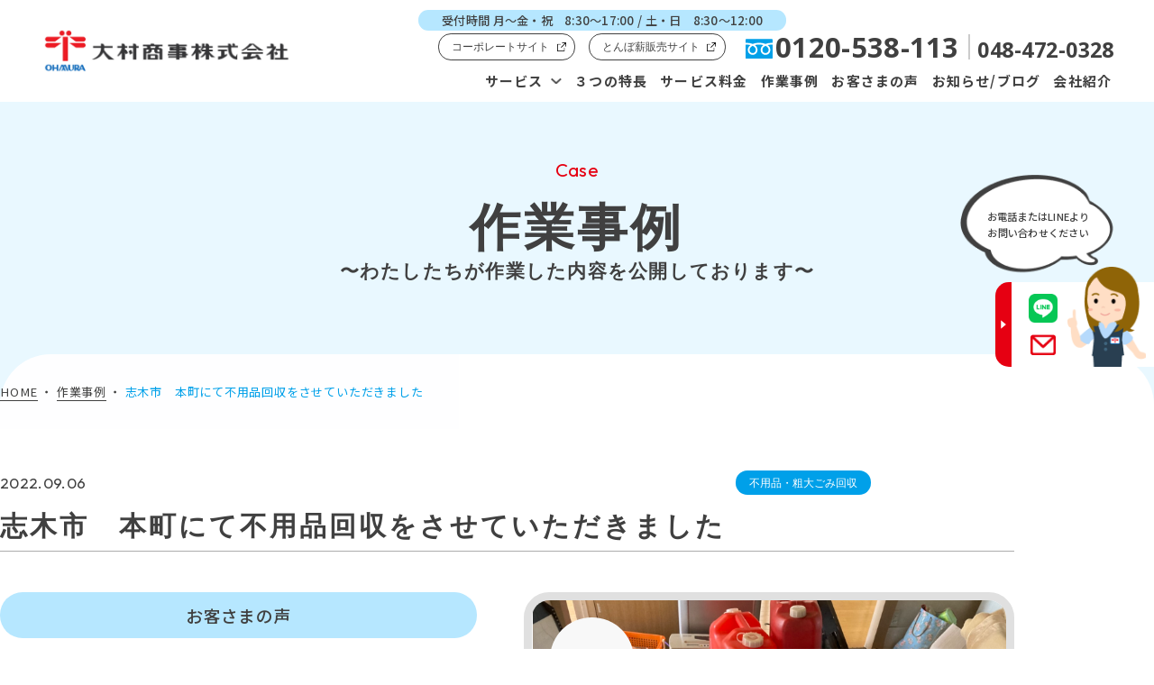

--- FILE ---
content_type: text/html; charset=UTF-8
request_url: https://ohmura.info/case/599/
body_size: 3920
content:
<!DOCTYPE html>
<html lang="ja">
  <head>
        
<!-- Global site tag (gtag.js) - Google Analytics -->
<script async src="https://www.googletagmanager.com/gtag/js?id=G-BQ4QL7YDF5"></script>
<script>
window.dataLayer = window.dataLayer || [];
function gtag(){dataLayer.push(arguments);}
gtag('js', new Date());

gtag('config', 'G-BQ4QL7YDF5');
</script>
<!-- Google tag (gtag.js) -->
<script async src="https://www.googletagmanager.com/gtag/js?id=G-WYREYLE9XQ"></script>
<script> window.dataLayer = window.dataLayer || []; function gtag(){dataLayer.push(arguments);} gtag('js', new Date()); gtag('config', 'G-WYREYLE9XQ'); </script>    <meta charset="utf-8">
    <meta name="viewport" content="width=device-width, initial-scale=1, shrink-to-fit=no">
    <title>作業事例｜大村さんの不用品回収【大村商事】</title>
    <meta http-equiv="x-ua-compatible" content="ie=edge">
    <meta name="format-detection" content="telephone=no">
    <meta name="Description" content="大村さんの不用品回収の「作業事例」ページ。志木市・朝霞市・新座市・和光市・富士見市の不用品・粗大ごみ回収、遺品整理・一軒片付け、便利屋サービス、思い出品神社ご祈祷サービスはお任せください。サービス・コスパに自信があります。">
    <meta property="og:type" content="website">
    <meta property="og:description" content="大村さんの不用品回収の「作業事例」ページ。志木市・朝霞市・新座市・和光市・富士見市の不用品・粗大ごみ回収、遺品整理・一軒片付け、便利屋サービス、思い出品神社ご祈祷サービスはお任せください。サービス・コスパに自信があります。">
    <meta property="og:title" content="作業事例｜大村商事株式会社">
    <meta property="og:url" content="https://ohmura.info/case/599/">
    <meta property="og:image" content="https://ohmura.info/assets/ogp.jpg">
    <meta property="og:locale" content="ja_JP">
    <meta name="twitter:card" content="summary">
    <meta name="twitter:description" content="大村さんの不用品回収の「作業事例」ページ。志木市・朝霞市・新座市・和光市・富士見市の不用品・粗大ごみ回収、遺品整理・一軒片付け、便利屋サービス、思い出品神社ご祈祷サービスはお任せください。サービス・コスパに自信があります。">
    <link rel="preconnect" href="https://fonts.googleapis.com">
    <link rel="stylesheet" href="https://fonts.googleapis.com/css2?family=Noto+Sans+JP:wght@100..900&amp;display=swap">
    <link rel="stylesheet" href="https://fonts.googleapis.com/css2?family=Open+Sans:ital,wght@0,300..800;1,300..800&amp;display=swap">
    <link rel="stylesheet" href="https://fonts.googleapis.com/css2?family=Mochiy+Pop+One&amp;display=swap">
    <link rel="stylesheet" href="https://fonts.googleapis.com/css2?family=Outfit:wght@100..900&amp;display=swap">
    <link rel="stylesheet" href="https://fonts.googleapis.com/css2?family=Inter:opsz,wght@14..32,100..900&amp;display=swap">
    <link rel="icon" href="/assets/favicon.ico?v=571c08afbdb418429f45fd524a408004" type="image/x-icon">
    <link rel="stylesheet" href="/assets/css/common.css?v=31f4c12ec3091bb09cf7f4033c48c111">
  </head>
  <body>
    <div class="root" id="root">

      
<header class="header" id="header">
  <div class="header-logo"><a class="header-logo__link link__alpha" href="/">
      <picture>
        <source srcset="/assets/images/common/logo.png?v=81a934a4558a11d2f4b120beeab984eb" media="(min-width:769px)" width="588" height="103">
          <img src="/assets/images/common/logo_sp.png?v=aecd7313fc6f2b05e5670581accc0043" alt="大村商事株式会社" width="720" height="125">
      </picture></a></div><span class="header-trigger show_sp"><span></span></span>
  <div class="header-menu">
    <div class="header-menu__wrap">
      <ul class="header-menu__link">
        <li class="sub"><a class="link__alpha" href="">サービス</a>
          <div class="sub-list">
            <ul>
              <li><a class="link__alpha" href="/recycling/">不用品・粗大ごみ回収</a></li>
              <li><a class="link__alpha" href="/relics_organize/">遺品整理・一軒片付け</a></li>
              <li><a class="link__alpha" href="/memory/">思い出品 神社ご祈祷サービス</a></li>
              <li><a class="link__alpha" href="/service/">大村さんの便利屋サービス</a></li>
              <li><a class="link__alpha" href="/partner/">大村さんの提携サービス</a></li>
            </ul>
          </div>
        </li>
        <li><a class="link__alpha" href="/features/">３つの特長</a></li>
        <li><a class="link__alpha" href="/price/">サービス料金</a></li>
        <li><a class="link__alpha" href="/case/">作業事例</a></li>
        <li><a class="link__alpha" href="/customerreviews/">お客さまの声</a></li>
        <li><a class="link__alpha" href="/news/">お知らせ/ブログ</a></li>
        <li><a class="link__alpha" href="/company/">会社紹介</a></li>
        <li class="show_sp"><a class="link__alpha" href="/contact/">お問い合わせ</a></li>
        <li class="show_sp"><a class="link__alpha" href="/movie/">動画一覧</a></li>
      </ul>
      <div class="header-menu__bot show_sp">
        <ul>
          <li><a href="/index_a/">朝露市エリア</a></li>
          <li><a href="/index_n/">新座市エリア</a></li>
          <li><a href="/index_w/">和光市エリア</a></li>
          <li><a href="/index_f/">富士見市エリア</a></li>
        </ul><a href="/privacy/">プライバシーポリシー</a>
      </div>
      <div class="header-menu__contact">
        <div class="htime"> <span>受付時間 月〜金・祝　8:30～17:00&nbsp;/<br class="show_sp">&nbsp;土・日　8:30～12:00</span></div><a class="hlink link__alpha" href="https://ohmura-syouji.co.jp/" target="_blank">コーポレートサイト</a><a class="hlink link__alpha" href="https://www.tombomaki.com/" target="_blank">とんぼ薪販売サイト</a><a class="htel htel--lf" href="tel:0120-538-113">0120-538-113</a><a class="htel htel--rg" href="tel:048-472-0328">048-472-0328</a><a class="hline show_sp" href="https://liff.line.me/1645278921-kWRPP32q/?accountId=586ducow" target="_blank" rel="noopener noreferrer">Line</a>
      </div>
    </div>
  </div>
  <div class="header-dialog intersect-elem">
    <div class="header-dialog__trigger">
      <p class="txt show_sp">お問合せは<br>こちらから</p>
    </div>
    <div class="header-dialog__ctn"><a class="dphone show_sp" href="tel:0120-538-113">お電話</a><a class="dline link__alpha" href="https://liff.line.me/1645278921-kWRPP32q/?accountId=586ducow" target="_blank" rel="noopener noreferrer">LINE</a><a class="dmail link__alpha show_pc" href="/contact/">
         Gmail</a>
      <div class="dtext show_pc">お電話またはLINEより<br>お問い合わせください</div>
    </div>
  </div>
</header>
      <main>
        <div class="mv">
          <div class="row">
            <div class="mv-ttl"><span class="mv-ttl__en intersect-elem fadeInUp"><span class="bg-mark"></span>Case</span><h1 class="mv-ttl__jp intersect-elem fadeInUp">作業事例</h1></div>
            <p class="mv-copy intersect-elem fadeInUp">〜わたしたちが作業した内容を<br class="show_sp">公開しております〜 </p>
          </div>
        </div>
        <div class="breadcrumb intersect-elem fadeInUp">
          <div class="breadcrumb-wrap">
            <ul class="row">
              <li class="breadcrumb-items"><a class="link__alpha" href="/">HOME</a></li>
              <li class="breadcrumb-items"><a class="link__alpha" href="/case/">作業事例</a></li>
              <li class="breadcrumb-items">志木市　本町にて不用品回収をさせていただきました</li>
            </ul>
          </div>
        </div>
        <div class="case pd-bottom">
          <div class="row">
            <div class="c-item__head intersect-elem fadeInUp">
              <p class="c-item__time">2022.09.06</p>
              <div class="c-item__tag"><span class="tag">不用品・粗大ごみ回収</span></div>
              <h3 class="c-item__ttl">志木市　本町にて不用品回収をさせていただきました</h3>
            </div>
            <div class="c-detail">
              <div class="detail-grid">
                <div class="detail-cont intersect-elem fadeInUp">
                  <p class="detail-tag">お客さまの声</p>
                  <div class="detail-text">
                    <p>急に転居することになり多くの不用品が出ました。以前利用した事と地元の安心感から依頼しました。即、対応してくれて安心しました。</p>
                  </div>
                  <div class="detail-staff">
                    <div class="detail-staff__avatar"><img src="/assets/images/case/staff_avatar.jpg?v=fc5cdba90ee888c89bafbffc22779c38" alt="" width="148" height="148" decoding="async">
                    </div>
                    <div class="detail-staff__text">
                    <p>この度はご利用頂きありがとうございました。<br />
期日の関係から即対応させていただきました。お客様ご自身でもかなりまとめて頂いていたので作業もスムーズに出来ました。ありがとうございました。</p>
                      <p class="detail-staff__duty">大村商事スタッフより</p>
                    </div>
                  </div>
                </div>
                <div class="detail-beforeAfter intersect-elem fadeInUp">
                  <div class="detail-before">
                    <div class="detail-img"><img class="fit" src="/upload/Voice/images/before_59965cadb31-ada1-411c-b5b8-0edaa3d198aa" alt="" width="560" height="436" decoding="async">
                    </div>
                  </div>
                  <div class="detail-after">
                    <div class="detail-img"><img class="fit" src="/upload/Voice/images/after_59965cadb31-ada1-411c-b5b8-0edaa3d198aa" alt="" width="560" height="436" decoding="async">
                    </div>
                  </div>
                </div>
              </div>
              <div class="intersect-elem fadeInUp"><a class="c-btn -primary -back -center" href="/case/"><span>一覧に戻る</span><i class="c-btn__ico"></i></a></div>
            </div>
          </div>
        </div>
      </main>

      
<footer class="footer" id="footer">
  <div class="row">
    <div class="footer-row">
      <div class="footer-col footer-col--01">
        <ul>
          <li><span>サービス</span></li>
          <li><a class="link__alpha" href="/recycling/">不用品・粗大ごみ回収</a></li>
          <li><a class="link__alpha" href="/relics_organize/">遺品整理・一軒片付け</a></li>
          <li><a class="link__alpha" href="/service/">大村さんの便利屋サービス</a></li>
          <li><a class="link__alpha" href="/memory/">思い出品 神社ご祈祷サービス</a></li>
          <li><a class="link__alpha" href="/partner/">大村さんの提携サービス</a></li>
        </ul>
      </div>
      <div class="footer-col footer-col--02">
        <ul>
          <li><a class="link__alpha" href="/case/">作業事例</a></li>
          <li><a class="link__alpha" href="/customerreviews/">お客さまの声</a></li>
          <li><a class="link__alpha" href="/#flow">サービスの流れ</a></li>
          <li><a class="link__alpha" href="/price/">サービス料金</a></li>
          <li><a class="link__alpha" href="/features/">３つの特長</a></li>
        </ul>
      </div>
      <div class="footer-col footer-col--03">
        <ul>
          <li><a class="link__alpha" href="/company/">会社案内・スタッフ紹介</a></li>
          <li><a class="link__alpha" href="/news/">お知らせ/ブログ</a></li>
          <li><a class="link__alpha" href="/contact/">お問い合わせ</a></li>
          <li><a class="link__alpha" href="/movie/">動画一覧</a></li>
        </ul>
      </div>
      <div class="footer-col footer-col--04">
        <ul>
          <li><a class="link__alpha" href="/index_a/">朝露市エリア</a></li>
          <li><a class="link__alpha" href="/index_n/">新座市エリア</a></li>
          <li><a class="link__alpha" href="/index_w/">和光市エリア</a></li>
          <li><a class="link__alpha" href="/index_f/">富士見市エリア</a></li>
        </ul><a class="link__alpha" href="/privacy/">プライバシーポリシー</a>
      </div>
    </div>
    <div class="footer-bot"><a class="footer-bot__logo link__alpha" href="/"><img src="/assets/images/common/logoft.png?v=e5be145e997c9f92ffdc964d5133d5d5" alt="大村商事株式会社" width="236" height="237" decoding="async"></a>
      <div class="footer-contact"><strong class="company-name"><img src="/assets/images/common/logoft_ohmura.png?v=637169be01336049e08e7d9c0e263fa9" alt="大村商事株式会社" width="568" height="50" decoding="async"></strong>
        <ul class="branch-office">
          <li><strong>本　　社</strong><span>〒353-0003　埼玉県志木市下宗岡2-18-20</span><span><small>TEL：</small><a class="htel" href="tel:048-472-0328">048-472-0328</a></span></li>
          <li><strong>朝霞支社</strong><span>〒353-0001　埼玉県朝霞市上内間木713-8</span><span><small>TEL：</small><a class="htel" href="tel:048-456-0022">048-456-0022</a></span></li>
        </ul>
      </div>
      <div class="footer-bot__copy">copyright&copy;2021 all rights reserved.</div>
    </div>
  </div>
</footer>
    </div>
    <script src="/assets/js/main.js?v=0d84f9f6355e744c9946f0e02ca2b765" type="module"></script>
  </body>
</html>


--- FILE ---
content_type: text/css
request_url: https://ohmura.info/assets/css/common.css?v=31f4c12ec3091bb09cf7f4033c48c111
body_size: 18301
content:
@charset "utf-8";@font-face{font-family:swiper-icons;src:url(data:application/font-woff;charset=utf-8;base64,\ [base64]//wADZ2x5ZgAAAywAAADMAAAD2MHtryVoZWFkAAABbAAAADAAAAA2E2+eoWhoZWEAAAGcAAAAHwAAACQC9gDzaG10eAAAAigAAAAZAAAArgJkABFsb2NhAAAC0AAAAFoAAABaFQAUGG1heHAAAAG8AAAAHwAAACAAcABAbmFtZQAAA/gAAAE5AAACXvFdBwlwb3N0AAAFNAAAAGIAAACE5s74hXjaY2BkYGAAYpf5Hu/j+W2+MnAzMYDAzaX6QjD6/4//Bxj5GA8AuRwMYGkAPywL13jaY2BkYGA88P8Agx4j+/8fQDYfA1AEBWgDAIB2BOoAeNpjYGRgYNBh4GdgYgABEMnIABJzYNADCQAACWgAsQB42mNgYfzCOIGBlYGB0YcxjYGBwR1Kf2WQZGhhYGBiYGVmgAFGBiQQkOaawtDAoMBQxXjg/wEGPcYDDA4wNUA2CCgwsAAAO4EL6gAAeNpj2M0gyAACqxgGNWBkZ2D4/wMA+xkDdgAAAHjaY2BgYGaAYBkGRgYQiAHyGMF8FgYHIM3DwMHABGQrMOgyWDLEM1T9/w8UBfEMgLzE////P/5//f/V/xv+r4eaAAeMbAxwIUYmIMHEgKYAYjUcsDAwsLKxc3BycfPw8jEQA/[base64]/uznmfPFBNODM2K7MTQ45YEAZqGP81AmGGcF3iPqOop0r1SPTaTbVkfUe4HXj97wYE+yNwWYxwWu4v1ugWHgo3S1XdZEVqWM7ET0cfnLGxWfkgR42o2PvWrDMBSFj/IHLaF0zKjRgdiVMwScNRAoWUoH78Y2icB/yIY09An6AH2Bdu/UB+yxopYshQiEvnvu0dURgDt8QeC8PDw7Fpji3fEA4z/PEJ6YOB5hKh4dj3EvXhxPqH/SKUY3rJ7srZ4FZnh1PMAtPhwP6fl2PMJMPDgeQ4rY8YT6Gzao0eAEA409DuggmTnFnOcSCiEiLMgxCiTI6Cq5DZUd3Qmp10vO0LaLTd2cjN4fOumlc7lUYbSQcZFkutRG7g6JKZKy0RmdLY680CDnEJ+UMkpFFe1RN7nxdVpXrC4aTtnaurOnYercZg2YVmLN/d/gczfEimrE/fs/bOuq29Zmn8tloORaXgZgGa78yO9/cnXm2BpaGvq25Dv9S4E9+5SIc9PqupJKhYFSSl47+Qcr1mYNAAAAeNptw0cKwkAAAMDZJA8Q7OUJvkLsPfZ6zFVERPy8qHh2YER+3i/BP83vIBLLySsoKimrqKqpa2hp6+jq6RsYGhmbmJqZSy0sraxtbO3sHRydnEMU4uR6yx7JJXveP7WrDycAAAAAAAH//wACeNpjYGRgYOABYhkgZgJCZgZNBkYGLQZtIJsFLMYAAAw3ALgAeNolizEKgDAQBCchRbC2sFER0YD6qVQiBCv/H9ezGI6Z5XBAw8CBK/m5iQQVauVbXLnOrMZv2oLdKFa8Pjuru2hJzGabmOSLzNMzvutpB3N42mNgZGBg4GKQYzBhYMxJLMlj4GBgAYow/P/PAJJhLM6sSoWKfWCAAwDAjgbRAAB42mNgYGBkAIIbCZo5IPrmUn0hGA0AO8EFTQAA);font-weight:400;font-style:normal}:root{--swiper-theme-color:#007aff}.swiper{margin-left:auto;margin-right:auto;position:relative;overflow:hidden;list-style:none;padding:0;z-index:1}.swiper-vertical>.swiper-wrapper{flex-direction:column}.swiper-wrapper{position:relative;width:100%;height:100%;z-index:1;display:flex;transition-property:transform;box-sizing:content-box}.swiper-android .swiper-slide,.swiper-wrapper{transform:translate3d(0,0,0)}.swiper-pointer-events{touch-action:pan-y}.swiper-pointer-events.swiper-vertical{touch-action:pan-x}.swiper-slide{flex-shrink:0;width:100%;height:100%;position:relative;transition-property:transform}.swiper-slide-invisible-blank{visibility:hidden}.swiper-autoheight,.swiper-autoheight .swiper-slide{height:auto}.swiper-autoheight .swiper-wrapper{align-items:flex-start;transition-property:transform,height}.swiper-backface-hidden .swiper-slide{transform:translateZ(0);backface-visibility:hidden}.swiper-3d,.swiper-3d.swiper-css-mode .swiper-wrapper{perspective:1200px}.swiper-3d .swiper-cube-shadow,.swiper-3d .swiper-slide,.swiper-3d .swiper-slide-shadow,.swiper-3d .swiper-slide-shadow-bottom,.swiper-3d .swiper-slide-shadow-left,.swiper-3d .swiper-slide-shadow-right,.swiper-3d .swiper-slide-shadow-top,.swiper-3d .swiper-wrapper{transform-style:preserve-3d}.swiper-3d .swiper-slide-shadow,.swiper-3d .swiper-slide-shadow-bottom,.swiper-3d .swiper-slide-shadow-left,.swiper-3d .swiper-slide-shadow-right,.swiper-3d .swiper-slide-shadow-top{position:absolute;left:0;top:0;width:100%;height:100%;pointer-events:none;z-index:10}.swiper-3d .swiper-slide-shadow{background:rgba(0,0,0,.15)}.swiper-3d .swiper-slide-shadow-left{background-image:linear-gradient(to left,rgba(0,0,0,.5),transparent)}.swiper-3d .swiper-slide-shadow-right{background-image:linear-gradient(to right,rgba(0,0,0,.5),transparent)}.swiper-3d .swiper-slide-shadow-top{background-image:linear-gradient(to top,rgba(0,0,0,.5),transparent)}.swiper-3d .swiper-slide-shadow-bottom{background-image:linear-gradient(to bottom,rgba(0,0,0,.5),transparent)}.swiper-css-mode>.swiper-wrapper{overflow:auto;scrollbar-width:none;-ms-overflow-style:none;-webkit-overflow-scrolling:touch}.swiper-css-mode>.swiper-wrapper::-webkit-scrollbar{display:none}.swiper-css-mode>.swiper-wrapper>.swiper-slide{scroll-snap-align:start start}.swiper-horizontal.swiper-css-mode>.swiper-wrapper{-ms-scroll-snap-type:x mandatory;scroll-snap-type:x mandatory}.swiper-vertical.swiper-css-mode>.swiper-wrapper{-ms-scroll-snap-type:y mandatory;scroll-snap-type:y mandatory}.swiper-centered>.swiper-wrapper::before{content:"";flex-shrink:0;order:9999}.swiper-centered.swiper-horizontal>.swiper-wrapper>.swiper-slide:first-child{margin-inline-start:var(--swiper-centered-offset-before)}.swiper-centered.swiper-horizontal>.swiper-wrapper::before{height:100%;min-height:1px;width:var(--swiper-centered-offset-after)}.swiper-centered.swiper-vertical>.swiper-wrapper>.swiper-slide:first-child{margin-block-start:var(--swiper-centered-offset-before)}.swiper-centered.swiper-vertical>.swiper-wrapper::before{width:100%;min-width:1px;height:var(--swiper-centered-offset-after)}.swiper-centered>.swiper-wrapper>.swiper-slide{scroll-snap-align:center center;scroll-snap-stop:always}.swiper-virtual .swiper-slide{-webkit-backface-visibility:hidden;transform:translateZ(0)}.swiper-virtual.swiper-css-mode .swiper-wrapper::after{content:"";position:absolute;left:0;top:0;pointer-events:none}.swiper-virtual.swiper-css-mode.swiper-horizontal .swiper-wrapper::after{height:1px;width:var(--swiper-virtual-size)}.swiper-virtual.swiper-css-mode.swiper-vertical .swiper-wrapper::after{width:1px;height:var(--swiper-virtual-size)}:root{--swiper-navigation-size:44px}.swiper-button-next,.swiper-button-prev{position:absolute;top:50%;width:calc(var(--swiper-navigation-size)/44*27);height:var(--swiper-navigation-size);margin-top:calc(0px - (var(--swiper-navigation-size)/2));z-index:10;cursor:pointer;display:flex;align-items:center;justify-content:center;color:var(--swiper-navigation-color,var(--swiper-theme-color))}.swiper-button-next.swiper-button-disabled,.swiper-button-prev.swiper-button-disabled{opacity:.35;cursor:auto;pointer-events:none}.swiper-button-next.swiper-button-hidden,.swiper-button-prev.swiper-button-hidden{opacity:0;cursor:auto;pointer-events:none}.swiper-navigation-disabled .swiper-button-next,.swiper-navigation-disabled .swiper-button-prev{display:none!important}.swiper-button-next:after,.swiper-button-prev:after{font-family:swiper-icons;font-size:var(--swiper-navigation-size);text-transform:none!important;letter-spacing:0;font-variant:initial;line-height:1}.swiper-button-prev,.swiper-rtl .swiper-button-next{left:10px;right:auto}.swiper-button-prev:after,.swiper-rtl .swiper-button-next:after{content:"prev"}.swiper-button-next,.swiper-rtl .swiper-button-prev{right:10px;left:auto}.swiper-button-next:after,.swiper-rtl .swiper-button-prev:after{content:"next"}.swiper-button-lock{display:none}.swiper-pagination{position:absolute;text-align:center;transition:.3s opacity;transform:translate3d(0,0,0);z-index:10}.swiper-pagination.swiper-pagination-hidden{opacity:0}.swiper-pagination-disabled>.swiper-pagination,.swiper-pagination.swiper-pagination-disabled{display:none!important}.swiper-horizontal>.swiper-pagination-bullets,.swiper-pagination-bullets.swiper-pagination-horizontal,.swiper-pagination-custom,.swiper-pagination-fraction{bottom:10px;left:0;width:100%}.swiper-pagination-bullets-dynamic{overflow:hidden;font-size:0}.swiper-pagination-bullets-dynamic .swiper-pagination-bullet{transform:scale(.33);position:relative}.swiper-pagination-bullets-dynamic .swiper-pagination-bullet-active{transform:scale(1)}.swiper-pagination-bullets-dynamic .swiper-pagination-bullet-active-main{transform:scale(1)}.swiper-pagination-bullets-dynamic .swiper-pagination-bullet-active-prev{transform:scale(.66)}.swiper-pagination-bullets-dynamic .swiper-pagination-bullet-active-prev-prev{transform:scale(.33)}.swiper-pagination-bullets-dynamic .swiper-pagination-bullet-active-next{transform:scale(.66)}.swiper-pagination-bullets-dynamic .swiper-pagination-bullet-active-next-next{transform:scale(.33)}.swiper-pagination-bullet{width:var(--swiper-pagination-bullet-width,var(--swiper-pagination-bullet-size,8px));height:var(--swiper-pagination-bullet-height,var(--swiper-pagination-bullet-size,8px));display:inline-block;border-radius:50%;background:var(--swiper-pagination-bullet-inactive-color,#000);opacity:var(--swiper-pagination-bullet-inactive-opacity, .2)}button.swiper-pagination-bullet{border:0;margin:0;padding:0;box-shadow:none;-webkit-appearance:none;appearance:none}.swiper-pagination-clickable .swiper-pagination-bullet{cursor:pointer}.swiper-pagination-bullet:only-child{display:none!important}.swiper-pagination-bullet-active{opacity:var(--swiper-pagination-bullet-opacity, 1);background:var(--swiper-pagination-color,var(--swiper-theme-color))}.swiper-pagination-vertical.swiper-pagination-bullets,.swiper-vertical>.swiper-pagination-bullets{right:10px;top:50%;transform:translate3d(0,-50%,0)}.swiper-pagination-vertical.swiper-pagination-bullets .swiper-pagination-bullet,.swiper-vertical>.swiper-pagination-bullets .swiper-pagination-bullet{margin:var(--swiper-pagination-bullet-vertical-gap,6px)0;display:block}.swiper-pagination-vertical.swiper-pagination-bullets.swiper-pagination-bullets-dynamic,.swiper-vertical>.swiper-pagination-bullets.swiper-pagination-bullets-dynamic{top:50%;transform:translateY(-50%);width:8px}.swiper-pagination-vertical.swiper-pagination-bullets.swiper-pagination-bullets-dynamic .swiper-pagination-bullet,.swiper-vertical>.swiper-pagination-bullets.swiper-pagination-bullets-dynamic .swiper-pagination-bullet{display:inline-block;transition:.2s transform,.2s top}.swiper-horizontal>.swiper-pagination-bullets .swiper-pagination-bullet,.swiper-pagination-horizontal.swiper-pagination-bullets .swiper-pagination-bullet{margin:0 var(--swiper-pagination-bullet-horizontal-gap,4px)}.swiper-horizontal>.swiper-pagination-bullets.swiper-pagination-bullets-dynamic,.swiper-pagination-horizontal.swiper-pagination-bullets.swiper-pagination-bullets-dynamic{left:50%;transform:translateX(-50%);white-space:nowrap}.swiper-horizontal>.swiper-pagination-bullets.swiper-pagination-bullets-dynamic .swiper-pagination-bullet,.swiper-pagination-horizontal.swiper-pagination-bullets.swiper-pagination-bullets-dynamic .swiper-pagination-bullet{transition:.2s transform,.2s left}.swiper-horizontal.swiper-rtl>.swiper-pagination-bullets-dynamic .swiper-pagination-bullet{transition:.2s transform,.2s right}.swiper-pagination-progressbar{background:rgba(0,0,0,.25);position:absolute}.swiper-pagination-progressbar .swiper-pagination-progressbar-fill{background:var(--swiper-pagination-color,var(--swiper-theme-color));position:absolute;left:0;top:0;width:100%;height:100%;transform:scale(0);transform-origin:left top}.swiper-rtl .swiper-pagination-progressbar .swiper-pagination-progressbar-fill{transform-origin:right top}.swiper-horizontal>.swiper-pagination-progressbar,.swiper-pagination-progressbar.swiper-pagination-horizontal,.swiper-pagination-progressbar.swiper-pagination-vertical.swiper-pagination-progressbar-opposite,.swiper-vertical>.swiper-pagination-progressbar.swiper-pagination-progressbar-opposite{width:100%;height:4px;left:0;top:0}.swiper-horizontal>.swiper-pagination-progressbar.swiper-pagination-progressbar-opposite,.swiper-pagination-progressbar.swiper-pagination-horizontal.swiper-pagination-progressbar-opposite,.swiper-pagination-progressbar.swiper-pagination-vertical,.swiper-vertical>.swiper-pagination-progressbar{width:4px;height:100%;left:0;top:0}.swiper-pagination-lock{display:none}.swiper-scrollbar{border-radius:10px;position:relative;-ms-touch-action:none;background:rgba(0,0,0,.1)}.swiper-scrollbar-disabled>.swiper-scrollbar,.swiper-scrollbar.swiper-scrollbar-disabled{display:none!important}.swiper-horizontal>.swiper-scrollbar,.swiper-scrollbar.swiper-scrollbar-horizontal{position:absolute;left:1%;bottom:3px;z-index:50;height:5px;width:98%}.swiper-scrollbar.swiper-scrollbar-vertical,.swiper-vertical>.swiper-scrollbar{position:absolute;right:3px;top:1%;z-index:50;width:5px;height:98%}.swiper-scrollbar-drag{height:100%;width:100%;position:relative;background:rgba(0,0,0,.5);border-radius:10px;left:0;top:0}.swiper-scrollbar-cursor-drag{cursor:move}.swiper-scrollbar-lock{display:none}.swiper-zoom-container{width:100%;height:100%;display:flex;justify-content:center;align-items:center;text-align:center}.swiper-zoom-container>canvas,.swiper-zoom-container>img,.swiper-zoom-container>svg{max-width:100%;max-height:100%;object-fit:contain}.swiper-slide-zoomed{cursor:move}.swiper-lazy-preloader{width:42px;height:42px;position:absolute;left:50%;top:50%;margin-left:-21px;margin-top:-21px;z-index:10;transform-origin:50%;box-sizing:border-box;border:4px solid var(--swiper-preloader-color,var(--swiper-theme-color));border-radius:50%;border-top-color:transparent}.swiper-watch-progress .swiper-slide-visible .swiper-lazy-preloader,.swiper:not(.swiper-watch-progress) .swiper-lazy-preloader{animation:swiper-preloader-spin 1s infinite linear}.swiper-lazy-preloader-white{--swiper-preloader-color:#fff}.swiper-lazy-preloader-black{--swiper-preloader-color:#000}@keyframes swiper-preloader-spin{0%{transform:rotate(0deg)}to{transform:rotate(360deg)}}.swiper .swiper-notification{position:absolute;left:0;top:0;pointer-events:none;opacity:0;z-index:-1000}.swiper-free-mode>.swiper-wrapper{transition-timing-function:ease-out;margin:0 auto}.swiper-grid>.swiper-wrapper{flex-wrap:wrap}.swiper-grid-column>.swiper-wrapper{flex-wrap:wrap;flex-direction:column}.swiper-fade.swiper-free-mode .swiper-slide{transition-timing-function:ease-out}.swiper-fade .swiper-slide{pointer-events:none;transition-property:opacity}.swiper-fade .swiper-slide .swiper-slide{pointer-events:none}.swiper-fade .swiper-slide-active,.swiper-fade .swiper-slide-active .swiper-slide-active{pointer-events:auto}.swiper-cube{overflow:visible}.swiper-cube .swiper-slide{pointer-events:none;backface-visibility:hidden;z-index:1;visibility:hidden;transform-origin:0 0;width:100%;height:100%}.swiper-cube .swiper-slide .swiper-slide{pointer-events:none}.swiper-cube.swiper-rtl .swiper-slide{transform-origin:100%0}.swiper-cube .swiper-slide-active,.swiper-cube .swiper-slide-active .swiper-slide-active{pointer-events:auto}.swiper-cube .swiper-slide-active,.swiper-cube .swiper-slide-next,.swiper-cube .swiper-slide-next+.swiper-slide,.swiper-cube .swiper-slide-prev{pointer-events:auto;visibility:visible}.swiper-cube .swiper-slide-shadow-bottom,.swiper-cube .swiper-slide-shadow-left,.swiper-cube .swiper-slide-shadow-right,.swiper-cube .swiper-slide-shadow-top{z-index:0;backface-visibility:hidden}.swiper-cube .swiper-cube-shadow{position:absolute;left:0;bottom:0;width:100%;height:100%;opacity:.6;z-index:0}.swiper-cube .swiper-cube-shadow:before{content:"";background:#000;position:absolute;left:0;top:0;bottom:0;right:0;filter:blur(50px)}.swiper-flip{overflow:visible}.swiper-flip .swiper-slide{pointer-events:none;backface-visibility:hidden;z-index:1}.swiper-flip .swiper-slide .swiper-slide{pointer-events:none}.swiper-flip .swiper-slide-active,.swiper-flip .swiper-slide-active .swiper-slide-active{pointer-events:auto}.swiper-flip .swiper-slide-shadow-bottom,.swiper-flip .swiper-slide-shadow-left,.swiper-flip .swiper-slide-shadow-right,.swiper-flip .swiper-slide-shadow-top{z-index:0;backface-visibility:hidden}.swiper-creative .swiper-slide{backface-visibility:hidden;overflow:hidden;transition-property:transform,opacity,height}.swiper-cards{overflow:visible}.swiper-cards .swiper-slide{transform-origin:center bottom;backface-visibility:hidden;overflow:hidden}:root{--leading-trim:calc((1em - 1lh) / 2);--fontDefault:'Noto Sans JP', sans-serif;--fontOpen:'Open Sans', sans-serif;--fontMochiy:'Mochiy Pop One', sans-serif;--fontOutfit:'Outfit', sans-serif;--fontInter:'Inter', sans-serif;--color_text:#404040;--color_01:#00a0e9;--color_02:#e9f8ff;--color_03:#e60012;--color_04:#ffb595;--color_05:#7bdfb5;--color_06:#7ecef4;--color_07:#00bd88;--color_08:#ff5277}@supports not (top:1lh){:root{--leading-trim:0px}}html{font-size:10px}body,button,td,th,input,select,textarea{font-family:var(--fontDefault);font-weight:400;color:var(--color_text)}html,body,div,span,applet,object,iframe,h1,h2,h3,h4,h5,h6,p,blockquote,pre,a,abbr,acronym,address,big,cite,code,del,dfn,em,img,ins,kbd,q,s,samp,small,strike,strong,sub,sup,tt,var,dl,dt,dd,ol,ul,li,fieldset,form,label,legend,table,caption,tbody,tfoot,thead,tr,th,td,nav,figure,main{margin:0;padding:0;border:0;vertical-align:baseline;box-sizing:border-box}ol,ul{list-style:none}table{border-collapse:separate;border-spacing:0;vertical-align:middle}caption,th,td{text-align:left;font-weight:400;vertical-align:middle}h1,h2,h3,h4,h5,h6{line-height:1}.clearfix:after{content:"";display:block;clear:both}main,figure,picture{display:block}img{display:block;max-width:100%;height:auto}a{color:currentColor;text-decoration:none}input[type=text]{word-break:keep-all}input[type=text]::-ms-clear{display:none}select::-ms-expand{display:none}button{padding:0}sup{vertical-align:super}sub{vertical-align:sub}iframe{display:block;border:0}ruby rt{text-align:center}.text-stroke{width:0;height:0;position:absolute;top:0;left:0}.text-stroke__elm{color:currentColor;filter:url(#stroke-text)}*{box-sizing:border-box}* :after,* :before{box-sizing:border-box}@keyframes trigger{0%{background:#000}50%{background:0 0}to{background:0 0}}@keyframes triggerAt{0%{background:0 0}50%{background:#000}to{background:#000}}@keyframes trigger01{0%{top:-2.34vw;transform:rotate(0)}50%{top:0;transform:rotate(0)}to{top:0;transform:rotate(-45deg)}}@keyframes trigger01At{0%{top:0;transform:rotate(-45deg)}50%{top:0;transform:rotate(0)}to{top:-2.34vw;transform:rotate(0)}}@keyframes trigger02{0%{bottom:-2.34vw;transform:rotate(0)}50%{bottom:0;transform:rotate(0)}to{bottom:0;transform:rotate(45deg)}}@keyframes trigger02At{0%{bottom:0;transform:rotate(45deg)}50%{bottom:0;transform:rotate(0)}to{bottom:-2.34vw;transform:rotate(0)}}@keyframes fadeIn{0%{opacity:0}to{opacity:1}}@keyframes fadeInUp{0%{opacity:0;transform:matrix(1,0,0,1,0,100)}to{opacity:1;transform:matrix(1,0,0,1,0,0)}}@keyframes fadeInUpRevert{0%{opacity:0;transform:matrix(-1,0,0,1,0,100)}to{opacity:1;transform:matrix(-1,0,0,1,0,0)}}@media (any-hover:hover){.link__alpha{cursor:pointer;transition:opacity .3s ease;will-change:opacity}.link__alpha:hover{opacity:.6}.link__color{cursor:pointer;transition:color .3s ease;will-change:color}.link__color:hover{color:#fff}.link__text{cursor:pointer;position:relative}.link__text:before{content:"";display:block;height:1px;width:100%;background-color:currentColor;position:absolute;left:0;bottom:0;transform-origin:right center;transform:scale(0,1);transition:transform .3s ease;will-change:transform}.link__text:hover:before{transform-origin:left center;transform:scale(1,1)}.link__line{padding-bottom:.25em;background:linear-gradient(currentColor,currentColor)0 100%/0 1px no-repeat;transition:background .3s ease;will-change:background}.link__line:hover{background-size:100% 1px}.link__fill{position:relative;cursor:pointer;display:flex;justify-content:center;align-items:center}.link__fill span{position:relative}.link__fill:before{content:"";display:block;width:100%;height:100%;position:absolute;left:0;top:0;background-color:#000;transform-origin:right center;transform:scale(0,1);transition:transform .3s ease;will-change:transform}.link__fill:hover:before{transform-origin:left center;transform:scale(1,1)}.link__zoom figure{overflow:hidden}.link__zoom img{transition:transform .4s ease;will-change:transform}.link__zoom:hover img{transform:scale(1.2)}}.fadeIn{opacity:0}.fadeIn.active{animation:fadeIn 2s ease-in forwards}.fadeInUp.active{animation:fadeInUp 1.2s cubic-bezier(.22,1,.36,1) forwards}.fadeInUpRevert.active{animation:fadeInUpRevert 1.2s cubic-bezier(.22,1,.36,1) forwards}.intersect-elem{opacity:0}.intersect-elem.active{opacity:1}.matrix-wrap{overflow:hidden;opacity:0;transition:opacity 1.2s cubic-bezier(.22,1,.36,1);will-change:opacity}.matrix-wrap>span{display:block;opacity:0;transform:matrix(1,0,0,1,0,100);transition:1.2s cubic-bezier(.22,1,.36,1)}.matrix.active .matrix-wrap{opacity:1}.matrix.active .matrix-wrap>span{opacity:1;transform:matrix(1,0,0,1,0,0)}.price-items__img{overflow:hidden}.price-items__img img{transform:translateX(100%);transition:transform .8s;will-change:transform}.active .price-items__img img{transform:translateX(0)}@media (min-width:1366px),print{body,button,td,th,input,select,textarea{font-size:1.8rem;line-height:2}a[href^=tel]{pointer-events:none;text-decoration:none}.show_sp{display:none!important}.row{max-width:1200px;width:100%;margin-inline:auto}.fit{width:100%;height:100%;object-fit:cover}main{padding-top:120px}.header{display:flex;align-items:flex-start;justify-content:space-between;width:100%;background:#fff;padding:12px 50px 0;position:fixed;top:0;left:0;z-index:100}.header-logo{width:294px;margin-top:22px}.header-logo__link{display:block}.header-menu__wrap{display:flex;flex-direction:column-reverse;align-items:flex-end;position:relative;z-index:2}.header-menu__contact{display:flex;align-items:flex-end;justify-content:flex-end;flex-wrap:wrap;width:820px}.header-menu__contact .htime{width:100%;display:flex;justify-content:right}.header-menu__contact .htime span{display:block;width:435px;background:#b6e7ff;border-radius:16px;font-weight:500;font-size:1.4rem;line-height:1;letter-spacing:.02em;text-align:center;padding:5px 0}.header-menu__contact .hlink{margin-right:15px;position:relative;font-family:var(--fontOpen);line-height:30px;border-radius:15px;padding:0 30px 0 15px;font-size:1.3rem;border:1px solid #404040}.header-menu__contact .hlink:nth-of-type(2){margin-right:59px}.header-menu__contact .hlink::after{content:"";width:11px;height:11px;background:url(../images/common/ico-window-dark.png?v8cba21d9ff7bcf217c558651238d02c1)no-repeat;background-size:contain;position:absolute;top:9px;right:10px}.header-menu__contact .htel{font-family:var(--fontOpen);font-weight:700;line-height:1;margin-top:4px;position:relative}.header-menu__contact .htel--lf{font-size:3.3rem;letter-spacing:.01em;margin-right:22px}.header-menu__contact .htel--lf:before{content:"";width:32px;height:23px;background:url(../images/common/icon_free_dial.svg?v0fcf66a8012214dc4b22fc726c4b9c26)no-repeat;background-size:contain;position:absolute;top:6px;left:-35px}.header-menu__contact .htel--rg{font-size:2.5rem;letter-spacing:.02em;margin-right:-3px}.header-menu__contact .htel--rg:before{content:"";width:2px;height:30px;background:#cbcbcb;position:absolute;top:-7px;left:-11px}.header-menu__link{display:flex;margin-top:3px}.header-menu__link>li+li{margin-left:15px}.header-menu__link>li>a{display:block;font-weight:700;font-size:1.6rem;line-height:1;letter-spacing:.08em;padding:14px 0}.header-menu__link .sub{position:relative}.header-menu__link .sub.focus:before{content:"";width:100%;height:30px;position:absolute;top:100%;left:0}.header-menu__link .sub:hover>a:after{transform:rotate(180deg)}.header-menu__link .sub:hover .sub-list{opacity:1;visibility:visible;transform:translate(-50%,0)}.header-menu__link .sub>a{padding-right:22px;position:relative}.header-menu__link .sub>a:after{content:"";width:13px;height:9px;background:url(../images/common/arrow_menu.png?v989c26919547fb6e129a90d615b98600)no-repeat;background-size:contain;position:absolute;top:0;bottom:0;right:0;margin:auto;transition:transform .3s;will-change:transform}.header-menu__link .sub-list{width:904px;background:#fff;border-radius:30px;position:absolute;top:64px;left:20px;transform:translate(-50%,-65px);opacity:0;visibility:hidden;transition:transform .3s,opacity .3s,visibility .3s;will-change:transform,opacity,visibility}.header-menu__link .sub-list ul{display:grid;grid-template-columns:repeat(3,1fr);gap:7px 4px;padding:32px 59px 28px}.header-menu__link .sub-list ul li a{font-weight:500;font-size:1.6rem;line-height:35px;letter-spacing:.02em;background:url(../images/common/arrow_sub.png?v4422453b2553d8d0ec27e12d61789b39)no-repeat left center;background-size:24px auto;padding-left:35px}.header-menu .bg-sub{width:100vw;height:calc(100vh - 120px);background:#7ecef4;position:fixed;top:120px;left:0;opacity:0;visibility:hidden;transition:opacity .3s,visibility .3s;will-change:opacity,visibility}.header-menu .bg-sub.in{opacity:.9;visibility:visible}.header-dialog{display:flex;height:100px;position:fixed;top:0;right:0;bottom:0;margin:auto;transform:translateX(168px);transition:transform .8s;will-change:transform}.header-dialog.active{transform:translateX(0)}.header-dialog.active .header-dialog__ctn .dtext,.header-dialog.active .header-dialog__ctn:before{opacity:1;transform:translateX(0)}.header-dialog.active.hide{transform:translateX(116px)}.header-dialog.active.hide .header-dialog__ctn .dtext,.header-dialog.active.hide .header-dialog__ctn:before{opacity:0;transform:translateX(20%)}.header-dialog.hide .header-dialog__trigger:before{clip-path:polygon(0 50%,100%0,100% 100%)}.header-dialog.hide .header-dialog__ctn{padding-inline:9px}.header-dialog__trigger{display:flex;align-items:center;justify-content:center;width:20px;height:100%;background:#e60012;border-radius:16px 0 0 16px;cursor:pointer}.header-dialog__trigger:before{content:"";width:6px;height:10px;background:#fff;clip-path:polygon(100% 50%,0 0,0 100%);transition:clip-path .3s}.header-dialog__ctn{display:flex;flex-direction:column;width:168px;height:100%;background:#fff;padding:14px 20px 0;position:relative;transition:padding .3s;will-change:padding}.header-dialog__ctn:before{content:"";width:92px;height:118px;background:url(../images/common/bubble_01.png?v6aa410e2c2f24a3a96838c7dde35fea0)no-repeat;background-size:contain;position:absolute;bottom:0;right:10px;opacity:0;transform:translateX(20%);transition:opacity .8s,transform .8s;will-change:opacity,transform;transition-delay:.3s}.header-dialog__ctn a{background-repeat:no-repeat;background-size:contain;font-size:0}.header-dialog__ctn .dline{width:34px;height:34px;background-image:url(../images/common/icon_line.png?v34bdd4c6e24c7aa1ca9d0930cb18288a)}.header-dialog__ctn .dmail{width:30px;height:25px;background-image:url(../images/common/email.png?v5e93b01631c05953c4a3c5c5ae5b4b66);margin:14px 2px 0}.header-dialog__ctn .dtext{display:flex;align-items:center;justify-content:center;width:216px;height:149px;background:url(../images/common/bubble_02.png?v51bf961ce7fb4ecd0030132d49ae3429)no-repeat;background-size:contain;font-weight:500;font-size:1.2rem;line-height:1.6;letter-spacing:.02em;text-align:center;padding-bottom:2px;position:absolute;top:-142px;right:29px;opacity:0;transform:translateX(20%);transition:opacity .8s,transform .8s;will-change:opacity,transform;transition-delay:.3s}.footer{border-top:1px solid #e0e0e0;padding-top:72px;padding-bottom:74px}.footer-row{display:flex;flex-wrap:wrap}.footer-col{font-family:var(--fontInter);font-weight:400;font-size:1.6rem}.footer-col ul li{margin-left:-2px}.footer-col ul li+li{margin-top:2px}.footer-col ul li span{padding-left:2px}.footer-col ul li a{display:block;padding-left:22px;background:url(../images/common/arrow_ft.png?v4e3e7fe1726c6337fe11e8030ba9443d)no-repeat 0 center;background-size:13px auto}.footer-col>a{display:block;font-size:1.2rem;margin-top:24px}.footer-col--01{width:298px;margin-right:105px}.footer-col--02{width:182px;margin-right:118px}.footer-col--03{width:250px;margin-right:115px}.footer-col--04{width:132px}.footer-col--04 ul{font-weight:700}.footer-bot{padding-top:34px}.footer-bot__logo{display:block;width:118px;margin:auto}.footer-bot__copy{font-family:var(--fontInter);font-weight:400;font-size:1.6rem;line-height:2;text-align:center;margin-top:23px}.footer-contact{display:flex;flex-direction:column;align-items:center;margin:54px 0}.footer-contact .company-name{display:block;height:28px;font-weight:700;text-align:center;margin-bottom:25px}.footer-contact .company-name img{display:block;height:100%;width:auto}.footer-contact .branch-office li{display:flex;justify-content:center;align-items:center;flex-wrap:nowrap;text-align:left;line-height:1}.footer-contact .branch-office li:not(:last-child){margin-bottom:10px}.footer-contact .branch-office li strong{display:block;font-weight:400;padding-right:30px}.footer-contact .branch-office li span{display:flex;justify-content:flex-start;align-items:center;margin-right:30px}.footer-contact .branch-office li span:nth-of-type(2){font-size:2.4rem;font-weight:700}.footer-contact .branch-office li span small{font-size:1.8rem}.price-list{display:grid;grid-template-columns:repeat(2,1fr);gap:40px}.price-items{border:4px solid currentColor;border-radius:40px;overflow:hidden}.price-items__ttl{display:flex;align-items:center;justify-content:center;background:currentColor;font-weight:700;line-height:1.4;letter-spacing:.02em;padding:15px 0 20px}.price-items__ttl span{display:flex;align-items:center;justify-content:center;min-width:72px;height:32px;background:#fff;border-radius:16px;font-size:2rem;margin-right:15px}.price-items__ttl p{font-size:2.6rem;color:#fff}.price-items__ctn{padding:28px 35px 35px}.price-items__img{width:250px;margin:auto}.price-items__num{display:flex;align-items:flex-end;justify-content:center;font-weight:700;line-height:1;letter-spacing:.02em;margin-top:15px}.price-items__num .lg{font-family:var(--fontOutfit);font-size:7.4rem}.price-items__num .md{font-size:3rem;padding-bottom:8px}.price-items__num .sm{font-size:2.7rem;padding-bottom:8px;margin-left:4px}.price-items__des{font-family:var(--fontOutfit);font-weight:400;font-size:1.8rem;line-height:28px;letter-spacing:.02em;color:var(--color_text);margin-top:23px}.price-items__link{display:flex;justify-content:flex-end;margin-top:13px}.price-items__link span{font-weight:500;font-size:1.6rem;line-height:35px;letter-spacing:.02em;color:var(--color_text);position:relative;padding-right:42px}.price-items__link span:after{content:"";width:33px;height:33px;background:url(../images/common/arrow_sub.png?v4422453b2553d8d0ec27e12d61789b39)no-repeat;background-size:contain;position:absolute;top:0;bottom:0;right:0;margin:auto}.price-items--01{color:#3ac1ff}.price-items--02{color:var(--color_01)}.price-items--03{color:#35d2c9}.price-items--03 .price-items__ctn{padding-top:41px}.price-items--03 .price-items__num{margin-top:24px}.price-items--04{color:#35d274}.price-items--04 .price-items__ctn{padding-top:41px}.price-items--04 .price-items__num{margin-top:24px}.price-trigger{cursor:pointer;transition:opacity .3s;will-change:opacity}.price-trigger:hover{opacity:.8}.modal-price{display:flex;align-items:center;justify-content:center;width:100%;height:100%;position:fixed;left:0;top:0;z-index:9999;opacity:0;visibility:hidden}.modal-price__bg{position:absolute;left:0;top:0;width:100%;height:100%;background-color:rgba(0,0,0,.5)}.modal-price__window{position:relative;width:1000px;height:665px;background:#fff;border-radius:30px;padding:71px 152px}.modal-price__window .ttl{font-weight:700;font-size:2rem;line-height:1.4;letter-spacing:.02em;text-align:center;margin-bottom:35px}.modal-price__window .slides{position:relative}.modal-price__window .slides .swiper-slide{height:400px}.modal-price__window .slides-icon{width:32px;height:32px;background-repeat:no-repeat;background-size:contain;position:absolute;top:0;bottom:0;margin:auto -73px;cursor:pointer}.modal-price__window .slides-prev{background-image:url(../images/top/modal_prev.png?v83955373ae687216b609d727627510d5);left:0}.modal-price__window .slides-next{background-image:url(../images/top/modal_next.png?v6ffba140e2077e8c99eb1a22e3cdfedd);right:0}.modal-price__close{font-size:1.4rem;line-height:1.4;letter-spacing:.02em;cursor:pointer;text-align:center;text-decoration:underline;margin-top:37px}.modal-price__mv{display:grid;grid-template-columns:repeat(2,236px);gap:60px 78px}.modal-price--mvtop .modal-price__window{width:775px;padding-left:127px;padding-right:20px}.modal-price--mvtop .modal-price__close{padding-right:107px}}@media only screen and (min-width:769px) and (max-width:1365px){body,button,td,th,input,select,textarea{font-size:1.32vw;line-height:2}a[href^=tel]{pointer-events:none;text-decoration:none}.show_sp{display:none!important}.row{max-width:87.91vw;width:100%;margin-inline:auto}.fit{width:100%;height:100%;object-fit:cover}main{padding-top:8.79vw}.header{display:flex;align-items:flex-start;justify-content:space-between;width:100%;background:#fff;padding:.88vw 3.66vw 0;position:fixed;top:0;left:0;z-index:100}.header-logo{width:21.54vw;margin-top:1.61vw}.header-logo__link{display:block}.header-menu__wrap{display:flex;flex-direction:column-reverse;align-items:flex-end;position:relative;z-index:2}.header-menu__contact{display:flex;align-items:flex-end;justify-content:flex-end;flex-wrap:wrap;width:60.07vw}.header-menu__contact .htime{width:100%;display:flex;justify-content:right}.header-menu__contact .htime span{display:block;width:31.87vw;background:#b6e7ff;border-radius:1.17vw;font-weight:500;font-size:1.03vw;line-height:1;letter-spacing:.02em;text-align:center;padding:.37vw 0}.header-menu__contact .hlink{margin-right:1.1vw;position:relative;font-family:var(--fontOpen);line-height:2.2vw;border-radius:1.1vw;padding:0 2.2vw 0 1.1vw;font-size:.95vw;border:1px solid #404040}.header-menu__contact .hlink:nth-of-type(2){margin-right:4.32vw}.header-menu__contact .hlink::after{content:"";width:.81vw;height:.81vw;background:url(../images/common/ico-window-dark.png?v8cba21d9ff7bcf217c558651238d02c1)no-repeat;background-size:contain;position:absolute;top:.66vw;right:.73vw}.header-menu__contact .htel{font-family:var(--fontOpen);font-weight:700;line-height:1;margin-top:.29vw;position:relative}.header-menu__contact .htel--lf{font-size:2.42vw;letter-spacing:.01em;margin-right:1.61vw}.header-menu__contact .htel--lf:before{content:"";width:2.34vw;height:1.68vw;background:url(../images/common/icon_free_dial.svg?v0fcf66a8012214dc4b22fc726c4b9c26)no-repeat;background-size:contain;position:absolute;top:.44vw;left:-2.56vw}.header-menu__contact .htel--rg{font-size:1.83vw;letter-spacing:.02em;margin-right:-.22vw}.header-menu__contact .htel--rg:before{content:"";width:.15vw;height:2.2vw;background:#cbcbcb;position:absolute;top:-.51vw;left:-.81vw}.header-menu__link{display:flex;margin-top:.22vw}.header-menu__link>li+li{margin-left:1.1vw}.header-menu__link>li>a{display:block;font-weight:700;font-size:1.17vw;line-height:1;letter-spacing:.08em;padding:1.03vw 0}.header-menu__link .sub{position:relative}.header-menu__link .sub.focus:before{content:"";width:100%;height:2.2vw;position:absolute;top:100%;left:0}.header-menu__link .sub:hover>a:after{transform:rotate(180deg)}.header-menu__link .sub:hover .sub-list{opacity:1;visibility:visible;transform:translate(-50%,0)}.header-menu__link .sub>a{padding-right:1.61vw;position:relative}.header-menu__link .sub>a:after{content:"";width:.95vw;height:.66vw;background:url(../images/common/arrow_menu.png?v989c26919547fb6e129a90d615b98600)no-repeat;background-size:contain;position:absolute;top:0;bottom:0;right:0;margin:auto;transition:transform .3s;will-change:transform}.header-menu__link .sub-list{width:66.23vw;background:#fff;border-radius:2.2vw;position:absolute;top:4.69vw;left:1.47vw;transform:translate(-50%,-4.76vw);opacity:0;visibility:hidden;transition:transform .3s,opacity .3s,visibility .3s;will-change:transform,opacity,visibility}.header-menu__link .sub-list ul{display:grid;grid-template-columns:repeat(3,1fr);gap:.51vw .29vw;padding:2.34vw 4.32vw 2.05vw}.header-menu__link .sub-list ul li a{font-weight:500;font-size:1.17vw;line-height:2.56vw;letter-spacing:.02em;background:url(../images/common/arrow_sub.png?v4422453b2553d8d0ec27e12d61789b39)no-repeat left center;background-size:1.76vw auto;padding-left:2.56vw}.header-menu .bg-sub{width:100vw;height:calc(100vh - 8.79vw);background:#7ecef4;position:fixed;top:8.79vw;left:0;opacity:0;visibility:hidden;transition:opacity .3s,visibility .3s;will-change:opacity,visibility}.header-menu .bg-sub.in{opacity:.9;visibility:visible}.header-dialog{display:flex;height:7.33vw;position:fixed;top:0;right:0;bottom:0;margin:auto;transform:translateX(12.31vw);transition:transform .8s;will-change:transform}.header-dialog.active{transform:translateX(0)}.header-dialog.active .header-dialog__ctn .dtext,.header-dialog.active .header-dialog__ctn:before{opacity:1;transform:translateX(0)}.header-dialog.active.hide{transform:translateX(8.5vw)}.header-dialog.active.hide .header-dialog__ctn .dtext,.header-dialog.active.hide .header-dialog__ctn:before{opacity:0;transform:translateX(20%)}.header-dialog.hide .header-dialog__trigger:before{clip-path:polygon(0 50%,100%0,100% 100%)}.header-dialog.hide .header-dialog__ctn{padding-inline:.66vw}.header-dialog__trigger{display:flex;align-items:center;justify-content:center;width:1.47vw;height:100%;background:#e60012;border-radius:1.17vw 0 0 1.17vw;cursor:pointer}.header-dialog__trigger:before{content:"";width:.44vw;height:.73vw;background:#fff;clip-path:polygon(100% 50%,0 0,0 100%);transition:clip-path .3s}.header-dialog__ctn{display:flex;flex-direction:column;width:12.31vw;height:100%;background:#fff;padding:1.03vw 1.47vw 0;position:relative;transition:padding .3s;will-change:padding}.header-dialog__ctn:before{content:"";width:6.74vw;height:8.64vw;background:url(../images/common/bubble_01.png?v6aa410e2c2f24a3a96838c7dde35fea0)no-repeat;background-size:contain;position:absolute;bottom:0;right:.73vw;opacity:0;transform:translateX(20%);transition:opacity .8s,transform .8s;will-change:opacity,transform;transition-delay:.3s}.header-dialog__ctn a{background-repeat:no-repeat;background-size:contain;font-size:0}.header-dialog__ctn .dline{width:2.49vw;height:2.49vw;background-image:url(../images/common/icon_line.png?v34bdd4c6e24c7aa1ca9d0930cb18288a)}.header-dialog__ctn .dmail{width:2.2vw;height:1.83vw;background-image:url(../images/common/email.png?v5e93b01631c05953c4a3c5c5ae5b4b66);margin:1.03vw .15vw 0}.header-dialog__ctn .dtext{display:flex;align-items:center;justify-content:center;width:15.82vw;height:10.92vw;background:url(../images/common/bubble_02.png?v51bf961ce7fb4ecd0030132d49ae3429)no-repeat;background-size:contain;font-weight:500;font-size:.88vw;line-height:1.6;letter-spacing:.02em;text-align:center;padding-bottom:.15vw;position:absolute;top:-10.4vw;right:2.12vw;opacity:0;transform:translateX(20%);transition:opacity .8s,transform .8s;will-change:opacity,transform;transition-delay:.3s}.footer{border-top:1px solid #e0e0e0;padding-top:5.27vw;padding-bottom:5.42vw}.footer-row{display:flex;flex-wrap:wrap}.footer-col{font-family:var(--fontInter);font-weight:400;font-size:1.17vw}.footer-col ul li{margin-left:-.15vw}.footer-col ul li+li{margin-top:.15vw}.footer-col ul li span{padding-left:.15vw}.footer-col ul li a{display:block;padding-left:1.61vw;background:url(../images/common/arrow_ft.png?v4e3e7fe1726c6337fe11e8030ba9443d)no-repeat 0 center;background-size:.95vw auto}.footer-col>a{display:block;font-size:.88vw;margin-top:1.76vw}.footer-col--01{width:21.83vw;margin-right:7.69vw}.footer-col--02{width:13.33vw;margin-right:8.64vw}.footer-col--03{width:18.32vw;margin-right:8.42vw}.footer-col--04{width:9.67vw}.footer-col--04 ul{font-weight:700}.footer-bot{padding-top:2.49vw}.footer-bot__logo{display:block;width:8.64vw;margin:auto}.footer-bot__copy{font-family:var(--fontInter);font-weight:400;font-size:1.17vw;line-height:2;text-align:center;margin-top:1.68vw}.footer-contact{display:flex;flex-direction:column;align-items:center;margin:3.96vw 0}.footer-contact .company-name{display:block;height:2.05vw;font-weight:700;text-align:center;margin-bottom:1.83vw}.footer-contact .company-name img{display:block;height:100%;width:auto}.footer-contact .branch-office li{display:flex;justify-content:center;align-items:center;flex-wrap:nowrap;text-align:left;line-height:1}.footer-contact .branch-office li:not(:last-child){margin-bottom:.73vw}.footer-contact .branch-office li strong{display:block;font-weight:400;padding-right:2.2vw}.footer-contact .branch-office li span{display:flex;justify-content:flex-start;align-items:center;margin-right:2.2vw}.footer-contact .branch-office li span:nth-of-type(2){font-size:1.76vw;font-weight:700}.footer-contact .branch-office li span small{font-size:1.32vw}.price-list{display:grid;grid-template-columns:repeat(2,1fr);gap:2.93vw}.price-items{border:.29vw solid currentColor;border-radius:2.93vw;overflow:hidden}.price-items__ttl{display:flex;align-items:center;justify-content:center;background:currentColor;font-weight:700;line-height:1.4;letter-spacing:.02em;padding:1.1vw 0 1.47vw}.price-items__ttl span{display:flex;align-items:center;justify-content:center;min-width:5.27vw;height:2.34vw;background:#fff;border-radius:1.17vw;font-size:1.47vw;margin-right:1.1vw}.price-items__ttl p{font-size:1.9vw;color:#fff}.price-items__ctn{padding:2.05vw 2.56vw 2.56vw}.price-items__img{width:18.32vw;margin:auto}.price-items__num{display:flex;align-items:flex-end;justify-content:center;font-weight:700;line-height:1;letter-spacing:.02em;margin-top:1.1vw}.price-items__num .lg{font-family:var(--fontOutfit);font-size:5.42vw}.price-items__num .md{font-size:2.2vw;padding-bottom:.59vw}.price-items__num .sm{font-size:1.98vw;padding-bottom:.59vw;margin-left:.29vw}.price-items__des{font-family:var(--fontOutfit);font-weight:400;font-size:1.32vw;line-height:2.05vw;letter-spacing:.02em;color:var(--color_text);margin-top:1.68vw}.price-items__link{display:flex;justify-content:flex-end;margin-top:.95vw}.price-items__link span{font-weight:500;font-size:1.17vw;line-height:2.56vw;letter-spacing:.02em;color:var(--color_text);position:relative;padding-right:3.08vw}.price-items__link span:after{content:"";width:2.42vw;height:2.42vw;background:url(../images/common/arrow_sub.png?v4422453b2553d8d0ec27e12d61789b39)no-repeat;background-size:contain;position:absolute;top:0;bottom:0;right:0;margin:auto}.price-items--01{color:#3ac1ff}.price-items--02{color:var(--color_01)}.price-items--03{color:#35d2c9}.price-items--03 .price-items__ctn{padding-top:3vw}.price-items--03 .price-items__num{margin-top:1.76vw}.price-items--04{color:#35d274}.price-items--04 .price-items__ctn{padding-top:3vw}.price-items--04 .price-items__num{margin-top:1.76vw}.price-trigger{cursor:pointer;transition:opacity .3s;will-change:opacity}.price-trigger:hover{opacity:.8}.modal-price{display:flex;align-items:center;justify-content:center;width:100%;height:100%;position:fixed;left:0;top:0;z-index:9999;opacity:0;visibility:hidden}.modal-price__bg{position:absolute;left:0;top:0;width:100%;height:100%;background-color:rgba(0,0,0,.5)}.modal-price__window{position:relative;width:73.26vw;height:48.72vw;background:#fff;border-radius:2.2vw;padding:5.2vw 11.14vw}.modal-price__window .ttl{font-weight:700;font-size:1.47vw;line-height:1.4;letter-spacing:.02em;text-align:center;margin-bottom:2.56vw}.modal-price__window .slides{position:relative}.modal-price__window .slides .swiper-slide{height:29.3vw}.modal-price__window .slides-icon{width:2.34vw;height:2.34vw;background-repeat:no-repeat;background-size:contain;position:absolute;top:0;bottom:0;margin:auto -5.35vw;cursor:pointer}.modal-price__window .slides-prev{background-image:url(../images/top/modal_prev.png?v83955373ae687216b609d727627510d5);left:0}.modal-price__window .slides-next{background-image:url(../images/top/modal_next.png?v6ffba140e2077e8c99eb1a22e3cdfedd);right:0}.modal-price__close{font-size:1.03vw;line-height:1.4;letter-spacing:.02em;cursor:pointer;text-align:center;text-decoration:underline;margin-top:2.71vw}.modal-price__mv{display:grid;grid-template-columns:repeat(2,17.29vw);gap:4.4vw 5.71vw}.modal-price--mvtop .modal-price__window{width:56.78vw;padding-left:9.3vw;padding-right:1.47vw}.modal-price--mvtop .modal-price__close{padding-right:7.84vw}}@media only screen and (max-width:768px){body,button,td,th,input,select,textarea{font-size:3.65vw;line-height:1.8}.show_pc{display:none!important}.row{padding-left:5.21vw;padding-right:5.21vw}.fit{width:100%;height:100%;object-fit:cover}main{padding-top:16.02vw}.header{display:flex;align-items:center;justify-content:space-between;width:100%;background:#fff;padding:3.91vw 5.21vw;position:fixed;top:0;left:0;z-index:100}.header-logo{width:46.88vw;position:relative;z-index:3}.header-logo__link{display:block}.header-trigger{width:6.51vw;height:5.08vw;position:relative;z-index:3}.header-trigger span{width:100%;height:.39vw;background:#000;position:absolute;top:2.34vw;left:0}.header-trigger span:after,.header-trigger span:before{content:"";width:100%;height:.39vw;background:#000;position:absolute;left:0}.header-trigger span:before{top:-2.34vw}.header-trigger span:after{bottom:-2.34vw}.header-trigger.in span{animation:trigger .5s forwards}.header-trigger.in span:before{animation:trigger01 .5s forwards}.header-trigger.in span:after{animation:trigger02 .5s forwards}.header-trigger.out span{animation:triggerAt .5s forwards}.header-trigger.out span:before{animation:trigger01At .5s forwards}.header-trigger.out span:after{animation:trigger02At .5s forwards}.header-menu{width:100%;background:#fff;position:fixed;top:0;left:0;opacity:0;visibility:hidden;height:0;overflow:hidden;z-index:2;transition:opacity .3s,visibility .3s,height .3s;will-change:opacity,visibility,height}.header-menu.active{opacity:1;visibility:visible;overflow-y:auto;height:100vh;-webkit-overflow-scrolling:touch}.header-menu__wrap{padding:20.05vw 5.21vw 10.42vw}.header-menu__link>li{border-top:1px solid #7ecef4;border-bottom:1px solid #7ecef4;margin-bottom:-1px}.header-menu__link>li>a{display:block;font-weight:400;font-size:4.17vw;line-height:1;padding:4.69vw 3.91vw 5.21vw}.header-menu__link .sub{position:relative}.header-menu__link .sub.active>a:before{transform:rotate(90deg)}.header-menu__link .sub:after{content:"";width:7.03vw;height:7.03vw;border-radius:50%;border:1px solid #7ecef4;position:absolute;top:3.52vw;right:0;z-index:-1}.header-menu__link .sub>a:before,.header-menu__link .sub>a:after{content:"";background:#00a0e9;position:absolute;top:0}.header-menu__link .sub>a:before{width:.26vw;height:2.86vw;right:3.39vw;top:5.6vw;transition:transform .3s;will-change:transform}.header-menu__link .sub>a:after{width:2.86vw;height:.26vw;right:2.08vw;top:6.9vw}.header-menu__link .sub-list{max-height:0;overflow:hidden;transition:max-height .3s;will-change:max-height}.header-menu__link .sub-list ul{padding-bottom:5.21vw}.header-menu__link .sub-list ul li+li{margin-top:4.04vw}.header-menu__link .sub-list ul li a{display:block;font-weight:500;font-size:4.17vw;line-height:1.8;padding-left:11.98vw;position:relative}.header-menu__link .sub-list ul li a:before{content:"";width:6.77vw;height:6.9vw;background:url(../images/common/arrow_sub.png?v4422453b2553d8d0ec27e12d61789b39)no-repeat;background-size:contain;position:absolute;top:.52vw;bottom:0;left:3.91vw}.header-menu__bot{padding-top:4.56vw}.header-menu__bot ul li+li{margin-top:1.17vw}.header-menu__bot ul li a{background:url(../images/common/arrow_link.png?vb7327d65b137d0c57252de54a890ec61)no-repeat 0 center;background-size:2.6vw auto;font-family:var(--fontInter);font-weight:700;font-size:3.39vw;padding-left:3.65vw}.header-menu__bot>a{display:block;font-weight:400;font-size:3.39vw;line-height:2;margin-top:1.3vw}.header-menu__contact{display:flex;align-items:flex-end;justify-content:center;flex-wrap:wrap;position:relative;margin-top:5.08vw}.header-menu__contact .htime{width:100%;background:#b6e7ff;border-radius:3.91vw;font-weight:500;font-size:3.39vw;line-height:1;letter-spacing:.02em;text-align:center;padding:2.08vw 0}.header-menu__contact .hlink{width:100%;display:flex;justify-content:center;align-items:center;margin:5.21vw auto 0;padding:1.95vw 7.81vw 1.95vw 4.56vw;font-family:var(--fontOpen);font-size:3.13vw;border-radius:3.91vw;border:1px solid #404040;order:3}.header-menu__contact .hlink::after{display:flex;justify-content:center;content:"";width:3.13vw;height:3.13vw;margin-left:1.3vw;background:url(../images/common/ico-window-dark.png?v8cba21d9ff7bcf217c558651238d02c1)no-repeat;background-size:contain}.header-menu__contact .htel{font-family:var(--fontOpen);font-weight:700;line-height:1;margin-top:2.86vw;position:relative}.header-menu__contact .htel--lf{font-size:5.6vw;letter-spacing:.01em;margin-right:7.03vw;order:1}.header-menu__contact .htel--lf:before{content:"";width:7.29vw;height:5.21vw;background:url(../images/common/icon_free_dial.svg?v0fcf66a8012214dc4b22fc726c4b9c26)no-repeat;background-size:contain;position:absolute;top:.26vw;left:-8.07vw}.header-menu__contact .htel--rg{font-size:4.43vw;letter-spacing:.02em;margin-right:-4.17vw;margin-bottom:.26vw;order:2}.header-menu__contact .htel--rg:before{content:"";width:.26vw;height:3.91vw;background:#cbcbcb;position:absolute;top:-.39vw;left:-3.52vw}.header-menu__contact .hline{width:11.72vw;height:11.72vw;background:url(../images/common/icon_line.png?v34bdd4c6e24c7aa1ca9d0930cb18288a)no-repeat;background-size:contain;font-size:0;position:absolute;top:-17.97vw;right:0}.header-dialog{display:flex;width:100%;height:15.1vw;box-shadow:0-.26vw 5.21vw rgba(165,165,165,.8);border-radius:2.6vw 0 0 0;position:fixed;right:0;bottom:0;transform:translateX(calc(100% - 25.65vw));transition:transform .8s;will-change:transform}.header-dialog.active{transform:translateX(0)}.header-dialog.active .header-dialog__ctn .dtext,.header-dialog.active .header-dialog__ctn:before{opacity:1;transform:translateX(0)}.header-dialog.active.hide{transform:translateX(calc(100% - 25.65vw))}.header-dialog.active.hide .header-dialog__ctn .dtext,.header-dialog.active.hide .header-dialog__ctn:before{opacity:0;transform:translateX(20%)}.header-dialog.hide .header-dialog__trigger:before{clip-path:polygon(0 50%,100%0,100% 100%)}.header-dialog__trigger{display:grid;place-items:center end;flex-shrink:0;width:25.65vw;height:100%;background:#e60012;border-radius:2.6vw 0 0 0;cursor:pointer;padding-right:6.51vw;position:relative}.header-dialog__trigger:before{content:"";width:1.82vw;height:2.86vw;background:#fff;clip-path:polygon(100% 50%,0 0,0 100%);transition:clip-path .3s;position:absolute;top:50%;right:2.08vw;translate:0-50%}.header-dialog__trigger .txt{color:#fff;font-size:3.39vw;font-weight:500;line-height:1.3}.header-dialog__ctn{display:flex;align-items:center;column-gap:4.17vw;width:100%;height:100%;background:#fff;padding:0 4.69vw 0;position:relative}.header-dialog__ctn:before{content:"";width:20.83vw;height:24.74vw;background:url(../images/common/bubble_01_sp.png?v2af039fb7a60eb0342813392663e0018)no-repeat;background-size:contain;position:absolute;bottom:0;right:2.73vw;transform:translateX(20%);transition:opacity .8s,transform .8s;will-change:opacity,transform;transition-delay:.5s}.header-dialog__ctn a{background-repeat:no-repeat;background-size:contain;font-feature-settings:"palt";font-size:3.39vw;position:relative}.header-dialog__ctn .dline{padding-left:11.46vw;width:fit-content}.header-dialog__ctn .dline:before{background:url(../images/common/icon_line.png?v34bdd4c6e24c7aa1ca9d0930cb18288a)center/contain no-repeat;content:"";height:9.24vw;position:absolute;top:50%;left:0;translate:0-50%;width:9.24vw}.header-dialog__ctn .dmail{width:9.64vw;height:7.81vw;background-image:url(../images/common/email_sp.png?vd280820508db1626e0295ff50aee6927);margin:0 3.91vw}.header-dialog__ctn .dphone{padding-left:11.59vw;width:fit-content}.header-dialog__ctn .dphone:before{background:url(../images/common/icon_free_dial.svg?v0fcf66a8012214dc4b22fc726c4b9c26)center/contain no-repeat;content:"";height:6.77vw;position:absolute;top:50%;left:0;translate:0-50%;width:9.38vw}.header-dialog__ctn .dtext{display:flex;align-items:center;justify-content:center;width:32.94vw;height:26.43vw;background:url(../images/common/bubble_02_sp.png?v7acd1c041fee9e0cddce7b10acbbcd11)no-repeat;background-size:contain;font-weight:500;font-size:3.39vw;line-height:1.2;letter-spacing:.02em;text-align:center;padding-right:3.65vw;position:absolute;top:-14.32vw;right:20.18vw;transition:opacity .3s;will-change:opacity;opacity:0;transform:translateX(20%);transition:opacity .8s,transform .8s;transition-delay:.5s}.footer{border-top:1px solid #e0e0e0;padding-top:9.38vw;padding-bottom:23.44vw}.footer-col{font-family:var(--fontInter);font-weight:400;font-size:3.39vw;margin-bottom:1.82vw}.footer-col ul li+li{margin-top:1.82vw}.footer-col ul li a{display:block;padding-left:3.65vw;background:url(../images/common/arrow_link.png?vb7327d65b137d0c57252de54a890ec61)no-repeat 0 center;background-size:2.6vw auto}.footer-col>a{display:block;margin-top:1.95vw}.footer-col--01 ul{margin-left:3.52vw}.footer-col--01 ul li:first-of-type{margin-left:-3.52vw}.footer-col--04{margin-top:5.86vw}.footer-col--04 ul{font-weight:700}.footer-bot{padding-top:7.29vw}.footer-bot__logo{display:block;width:16.93vw;margin:auto}.footer-bot__copy{font-family:var(--fontInter);font-weight:400;font-size:2.6vw;line-height:2;letter-spacing:.02em;text-align:center;margin-top:4.43vw}.footer-contact{display:flex;flex-direction:column;align-content:center;margin:4.43vw 0 0}.footer-contact .company-name{display:block;width:64%;font-weight:700;text-align:center;font-size:4.69vw;margin:4.43vw auto}.footer-contact .company-name img{display:block;height:auto;width:100%}.footer-contact .branch-office{display:flex;flex-direction:column}.footer-contact .branch-office li{display:flex;flex-direction:column;text-align:center;line-height:1.5}.footer-contact .branch-office li:not(:last-child){margin-bottom:2.6vw}.footer-contact .branch-office li strong{display:block;font-weight:400;margin-bottom:.65vw}.footer-contact .branch-office li span{display:block}.footer-contact .branch-office li span:nth-of-type(2){font-size:4.69vw;font-weight:700}.footer-contact .branch-office li span small{font-size:3.65vw}.price-items{border:.65vw solid currentColor;border-radius:5.21vw;overflow:hidden}.price-items:not(:last-of-type){margin-bottom:5.21vw}.price-items__ttl{display:flex;align-items:center;justify-content:center;background:currentColor;font-weight:700;line-height:1.4;letter-spacing:.02em;padding:1.95vw 0 2.6vw}.price-items__ttl span{display:flex;align-items:center;justify-content:center;min-width:9.38vw;height:4.17vw;background:#fff;border-radius:2.08vw;font-size:3.13vw;margin-right:1.95vw;margin-top:.52vw}.price-items__ttl p{font-size:4.69vw;color:#fff}.price-items__ctn{padding:2.73vw 4.56vw 6.12vw}.price-items__img{width:32.55vw;margin:auto}.price-items__num{display:flex;align-items:flex-end;justify-content:center;font-weight:700;line-height:1;letter-spacing:.02em;margin-top:1.95vw}.price-items__num .lg{font-family:var(--fontOutfit);font-size:10.94vw}.price-items__num .md{font-size:4.43vw;padding-bottom:1.04vw}.price-items__num .sm{font-size:3.91vw;padding-bottom:1.04vw;margin-left:.52vw}.price-items__des{font-family:var(--fontOutfit);font-weight:400;font-size:3.65vw;line-height:1.4;letter-spacing:.02em;color:var(--color_text);margin-top:2.21vw}.price-items__link{display:flex;justify-content:center;margin-top:4.56vw}.price-items__link span{font-weight:500;font-size:3.65vw;line-height:4.56vw;letter-spacing:.02em;color:var(--color_text);position:relative;padding-right:7.81vw}.price-items__link span:after{content:"";width:6.77vw;height:6.77vw;background:url(../images/common/arrow_sub.png?v4422453b2553d8d0ec27e12d61789b39)no-repeat;background-size:contain;position:absolute;top:.78vw;bottom:0;right:-.26vw;margin:auto}.price-items--01{color:#3ac1ff}.price-items--02{color:var(--color_01)}.price-items--02 .price-items__ctn{padding-top:3.26vw;padding-bottom:7.81vw}.price-items--03{color:#35d2c9}.price-items--03 .price-items__ctn{padding-top:6.51vw;padding-bottom:7.81vw}.price-items--03 .price-items__num{margin-top:2.6vw}.price-items--04{color:#35d274}.price-items--04 .price-items__ctn{padding-top:6.51vw;padding-bottom:7.81vw}.price-items--04 .price-items__num{margin-top:2.6vw}.modal-price{display:flex;align-items:center;justify-content:center;width:100%;height:100%;position:fixed;left:0;top:0;z-index:9999;opacity:0;visibility:hidden}.modal-price__bg{position:absolute;left:0;top:0;width:100%;height:100%;background-color:rgba(0,0,0,.5)}.modal-price__window{position:relative;width:91.15vw;background:#fff;border-radius:3.91vw;padding:6.51vw 13.02vw 10.42vw}.modal-price__window .ttl{font-weight:700;font-size:3.91vw;line-height:1.4;letter-spacing:.02em;text-align:center;margin-bottom:4.56vw}.modal-price__window .slides{position:relative}.modal-price__window .slides .swiper-slide{height:39.06vw}.modal-price__window .slides-icon{width:4.17vw;height:4.17vw;background-repeat:no-repeat;background-size:contain;position:absolute;top:0;bottom:0;margin:auto -6.51vw;cursor:pointer}.modal-price__window .slides-prev{background-image:url(../images/top/modal_prev.png?v83955373ae687216b609d727627510d5);left:0}.modal-price__window .slides-next{background-image:url(../images/top/modal_next.png?v6ffba140e2077e8c99eb1a22e3cdfedd);right:0}.modal-price__close{font-size:3.39vw;line-height:1.4;letter-spacing:.02em;cursor:pointer;text-align:center;text-decoration:underline;margin-top:4.56vw}.modal-price__mv{display:grid;grid-template-columns:repeat(2,30.73vw);gap:7.81vw 10.16vw}.modal-price__mv a{display:block}.modal-price--mvtop .modal-price__window{padding-top:10.42vw;padding-right:10.94vw;padding-left:10.94vw}}@media (min-width:1366px),print{.pd-bottom{padding-bottom:120px}.tab-switch__trigger.active{pointer-events:none}.tab-switch__content{display:none}.tab-switch__content.active{display:block}.mv{background:var(--color_02);display:flex;align-items:center;justify-content:center;text-align:center;min-height:350px;padding-top:70px;padding-bottom:165px}.mv-ttl{font-family:var(--fontOutfit);line-height:1}.mv-ttl__en{display:block;font-weight:400;color:var(--color_03);font-size:2.2rem;letter-spacing:.02em}.mv-ttl__jp{margin-top:28px;display:block;font-weight:700;font-size:6rem;letter-spacing:.06em}.mv-copy{font-family:var(--fontOutfit);font-size:2.2rem;font-weight:700;letter-spacing:.06em}.breadcrumb{position:relative;width:100%;margin-bottom:49px}.breadcrumb-wrap{position:absolute;bottom:0;left:0;right:0;display:flex;padding:25px 0 29px;border-radius:60px 60px 0 0;background:#fff}.breadcrumb ul li{display:inline;font-size:1.4rem;line-height:20px;letter-spacing:.06em;color:#00a0e9}.breadcrumb ul li:not(:last-of-type){position:relative}.breadcrumb ul li:not(:last-of-type):after{content:"・";display:inline;color:#404040;margin-left:3px}.breadcrumb ul li a{color:#404040;border-bottom:1px solid;transition:opacity .3s ease-out,border-color .3s ease-out;will-change:opacity,border-color}.breadcrumb ul li a:hover{opacity:.7;border-color:transparent}.c-desc{margin-top:-4px;text-align:center;font-size:1.8rem;line-height:1.2;letter-spacing:.1em}.c-list{margin-top:76px;display:grid;gap:39px 40px;grid-template-columns:repeat(3,373px)}.c-item{display:block;border-radius:30px;overflow:hidden;border:1px solid #e0e0e0;display:grid;grid-template-rows:subgrid;grid-row:span 4;row-gap:0}.c-item__img{height:194px}.c-item__img.before,.c-item__img.after{position:relative}.c-item__img.before:before,.c-item__img.after:before{display:flex;align-items:center;justify-content:center;letter-spacing:.02em;font-family:var(--fontOutfit);font-size:1.6rem;width:80px;height:80px;position:absolute;top:10px;left:10px;border-radius:50%;z-index:1}.c-item__img.before.before:before,.c-item__img.after.before:before{content:"Before";background:#f8f8f8}.c-item__img.before.after:before,.c-item__img.after.after:before{content:"After";background:#eeea7a}.c-item__cont{padding:20px 20px 29px;display:grid;grid-template-rows:inherit;grid-row:inherit;row-gap:inherit}.c-item__time{font-size:1.6rem;letter-spacing:.02em;font-family:var(--fontOutfit)}.c-item__ttl{font-size:2.4rem;line-height:1.4;letter-spacing:.02em;font-family:var(--fontOutfit)}.c-item__tag{display:grid;grid-template-columns:repeat(2,1fr);gap:10px;align-items:center;margin-top:32px}.c-item__tag .tag{font-family:var(--fontOutfit);font-size:1.3rem;line-height:19px;background:var(--color_01);color:#fff;text-align:center;border-radius:999px;padding:5px 15px;width:auto}.c-item__head{display:flex;flex-wrap:wrap;align-items:flex-start;justify-content:space-between;border-bottom:1px solid #acacac;padding-bottom:7px;margin-bottom:48px}.c-item__head .c-item__time{font-size:1.8rem;line-height:1.6}.c-item__head .c-item__tag{margin:0;width:330px}.c-item__head .c-item__ttl{width:100%;font-size:3.2rem;margin-top:15px;letter-spacing:.1em}.c-detail .detail-grid{display:grid;grid-template-columns:564px 580px;gap:56px}.c-detail .detail-tag{border-radius:999px;background:#b6e7ff;text-align:center;line-height:55px;font-size:2rem;font-weight:500;letter-spacing:.02em;margin-bottom:23px}.c-detail .detail-text{line-height:73px;background:repeating-linear-gradient(0deg,#acacac,#acacac 1px,transparent 1px,transparent 73px);background-size:73px 73px;font-weight:500;letter-spacing:-1px;min-height:219px}.c-detail .detail-staff{margin-top:64px;display:flex;gap:30px;align-items:center;background:var(--color_02);padding:20px 30px 20px 32px;border-radius:30px;font-weight:500;letter-spacing:.02em}.c-detail .detail-staff__avatar{width:148px;height:148px;flex-shrink:0;border-radius:50%;overflow:hidden}.c-detail .detail-staff__duty{margin-top:7px;text-align:right}.c-detail .detail-img{border:10px solid #e0e0e0;border-radius:30px;overflow:hidden}.c-detail .detail-beforeAfter .detail-before,.c-detail .detail-beforeAfter .detail-after{position:relative}.c-detail .detail-beforeAfter .detail-before .detail-img,.c-detail .detail-beforeAfter .detail-after .detail-img{height:315px}.c-detail .detail-beforeAfter .detail-before:before,.c-detail .detail-beforeAfter .detail-after:before{display:flex;align-items:center;justify-content:center;font-size:1.8rem;letter-spacing:.02em;font-family:var(--fontOutfit);width:100px;height:100px;position:absolute;top:30px;left:30px;border-radius:50%}.c-detail .detail-beforeAfter .detail-before{margin-bottom:35px}.c-detail .detail-beforeAfter .detail-before:after{content:"";display:block;position:absolute;bottom:-22px;left:50%;transform:translateX(-50%);height:22px;width:36px;background:#00a0e9;clip-path:polygon(100%0,0 0,50% 100%)}.c-detail .detail-beforeAfter .detail-before:before{content:"Before";background:#f8f8f8}.c-detail .detail-beforeAfter .detail-after .detail-img{border-color:#fff3b1}.c-detail .detail-beforeAfter .detail-after:before{content:"After";background:#eeea7a}.c-detail .c-btn{width:268px;margin:48px auto 0}.c-detail .c-btn .c-btn__ico{left:11px;right:auto}.news-list{margin-top:77px;border-top:1px solid #e0e0e0}.news-items{display:flex;padding:30px 30px 29px 10px;line-height:29px;border-bottom:1px solid #e0e0e0;position:relative}.news-items:after{content:"";display:block;width:15px;height:24px;position:absolute;top:50%;right:10px;transform:translateY(-50%);transition:transform .5s ease-out;will-change:transform;background:url(../images/common/arrow_link.png?vb7327d65b137d0c57252de54a890ec61)center/100%no-repeat}.news-items__time{flex-shrink:0;font-size:1.6rem;font-family:var(--fontOutfit);margin-right:30px;letter-spacing:.02em}.news-items__tags{margin-right:30px}.news-items__tags span{display:block;width:150px;text-align:center;font-family:var(--fontOutfit);font-weight:700;letter-spacing:.02em;flex-shrink:0;font-size:1.3rem;color:#fff;border-radius:999px}.news-items__tags span.tag--color01{background:#00a0e9}.news-items__tags span.tag--color02{background:#ff993a}.news-items__tags span.tag--color03{background:#f453c7}.news-items__tags span.tag--color04{background:#00bd88}.news-items__tags span.tag--color05{background:#ff5277}.news-items__des{font-size:1.6rem;width:100%;letter-spacing:.02em}.news-items:hover:after{transform:translate(5px,-50%)}.news-items__head{display:flex;flex-wrap:wrap;justify-content:space-between;padding-bottom:10px;border-bottom:1px solid #acacac;margin-bottom:80px}.news-items__head .news-items__time{margin:0;font-size:1.8rem;line-height:29px;letter-spacing:.02em}.news-items__head .news-items__tags{margin:0;line-height:29px}.news-items__head .news-items__des{width:100%;font-size:3.2rem;font-weight:700;margin-top:12px;line-height:1.4}.news-items__detail{font-size:1.6rem;line-height:1.8;letter-spacing:.02em}.news-items__detail .detail-img{border-radius:30px;overflow:hidden;margin-bottom:70px}.news-items__detail h2,.news-items__detail h3,.news-items__detail h4{line-height:1.4;font-weight:700}.news-items__detail h2{font-size:2.8rem;color:var(--color_01);margin-bottom:30px}.news-items__detail h3{font-size:2.4rem;border-bottom:1px solid;padding-bottom:10px;margin-bottom:30px}.news-items__detail h4{font-size:2rem;margin-bottom:16px}.news-items__detail ul li{position:relative;padding-left:24px}.news-items__detail ul li:before{content:"・";display:block;position:absolute;top:0;left:0;font-size:150%;line-height:28px}.news-items__detail ol{counter-reset:num}.news-items__detail ol li{counter-increment:num;position:relative;padding-left:24px}.news-items__detail ol li:before{content:counter(num)".";position:absolute;top:0;left:5px}.news-items__detail .link{display:inline-flex;align-items:center;color:var(--color_01);border-bottom:1px solid;padding-top:10px;transition:border-color .3s ease-out;will-change:border-color}.news-items__detail .link:after{display:block;width:15px;height:20px;margin-right:-25px;margin-left:5px;transform:translateY(2px)}.news-items__detail .link-download:after{content:"";background:url(../images/common/icon_download.png?v64b96cbf98068900d846f8a9cdcfc93d)center/15px no-repeat}.news-items__detail .link-word:after{content:"";background:url(../images/common/icon_word.png?v54d14353c68c4a21a2d7c0855482011c)center/15px no-repeat}.news-items__detail .link-excel:after{content:"";background:url(../images/common/icon_excel.png?v09b6c2f4f908c1cba6f67c20445bd4a3)center/15px no-repeat}.news-items__detail .link-pdf:after{content:"";background:url(../images/common/icon_pdf.png?v1aba117b0b7465869a38902d1e06b328)center/15px no-repeat}.news-items__detail .link:hover{border-color:transparent}.news-items__detail :has(.img-left),.news-items__detail :has(.img-right){margin-top:50px}.news-items__detail :has(.img-left):after,.news-items__detail :has(.img-right):after{content:"";display:block;clear:both}.news-items__detail .img-left{border-radius:20px;overflow:hidden;float:left;width:420px;margin:-18px 48px 10px 0}.news-items__detail .img-right{border-radius:20px;overflow:hidden;float:right;width:420px;margin:-18px 0 10px 48px}.news .c-btn{width:268px;margin:68px auto 0}.news .c-btn .c-btn__ico{left:11px;right:auto}}@media only screen and (min-width:769px) and (max-width:1365px){.pd-bottom{padding-bottom:8.79vw}.tab-switch__trigger.active{pointer-events:none}.tab-switch__content{display:none}.tab-switch__content.active{display:block}.mv{background:var(--color_02);display:flex;align-items:center;justify-content:center;text-align:center;min-height:25.64vw;padding-top:5.13vw;padding-bottom:12.09vw}.mv-ttl{font-family:var(--fontOutfit);line-height:1}.mv-ttl__en{display:block;font-weight:400;color:var(--color_03);font-size:1.61vw;letter-spacing:.02em}.mv-ttl__jp{margin-top:2.05vw;display:block;font-weight:700;font-size:4.4vw;letter-spacing:.06em}.mv-copy{font-family:var(--fontOutfit);font-size:1.61vw;font-weight:700;letter-spacing:.06em}.breadcrumb{position:relative;width:100%;margin-bottom:3.59vw}.breadcrumb-wrap{position:absolute;bottom:0;left:0;right:0;display:flex;padding:1.83vw 0 2.12vw;border-radius:4.4vw 4.4vw 0 0;background:#fff}.breadcrumb ul li{display:inline;font-size:1.03vw;line-height:1.47vw;letter-spacing:.06em;color:#00a0e9}.breadcrumb ul li:not(:last-of-type){position:relative}.breadcrumb ul li:not(:last-of-type):after{content:"・";display:inline;color:#404040;margin-left:.22vw}.breadcrumb ul li a{color:#404040;border-bottom:1px solid;transition:opacity .3s ease-out,border-color .3s ease-out;will-change:opacity,border-color}.breadcrumb ul li a:hover{opacity:.7;border-color:transparent}.c-desc{margin-top:-.29vw;text-align:center;font-size:1.32vw;line-height:1.2;letter-spacing:.1em}.c-list{margin-top:5.57vw;display:grid;gap:2.86vw 2.93vw;grid-template-columns:repeat(3,27.33vw)}.c-item{display:block;border-radius:2.2vw;overflow:hidden;border:1px solid #e0e0e0;display:grid;grid-template-rows:subgrid;grid-row:span 4;row-gap:0}.c-item__img{height:14.21vw}.c-item__img.before,.c-item__img.after{position:relative}.c-item__img.before:before,.c-item__img.after:before{display:flex;align-items:center;justify-content:center;letter-spacing:.02em;font-family:var(--fontOutfit);font-size:1.17vw;width:5.86vw;height:5.86vw;position:absolute;top:.73vw;left:.73vw;border-radius:50%;z-index:1}.c-item__img.before.before:before,.c-item__img.after.before:before{content:"Before";background:#f8f8f8}.c-item__img.before.after:before,.c-item__img.after.after:before{content:"After";background:#eeea7a}.c-item__cont{padding:1.47vw 1.47vw 2.12vw;display:grid;grid-template-rows:inherit;grid-row:inherit;row-gap:inherit}.c-item__time{font-size:1.17vw;letter-spacing:.02em;font-family:var(--fontOutfit)}.c-item__ttl{font-size:1.76vw;line-height:1.4;letter-spacing:.02em;font-family:var(--fontOutfit)}.c-item__tag{display:grid;grid-template-columns:repeat(2,1fr);gap:.73vw;align-items:center;margin-top:2.34vw}.c-item__tag .tag{font-family:var(--fontOutfit);font-size:.95vw;line-height:1.39vw;background:var(--color_01);color:#fff;text-align:center;border-radius:73.19vw;padding:.37vw 1.1vw;width:auto}.c-item__head{display:flex;flex-wrap:wrap;align-items:flex-start;justify-content:space-between;border-bottom:1px solid #acacac;padding-bottom:.51vw;margin-bottom:3.52vw}.c-item__head .c-item__time{font-size:1.32vw;line-height:1.6}.c-item__head .c-item__tag{margin:0;width:24.18vw}.c-item__head .c-item__ttl{width:100%;font-size:2.34vw;margin-top:1.1vw;letter-spacing:.1em}.c-detail .detail-grid{display:grid;grid-template-columns:41.32vw 42.49vw;gap:4.1vw}.c-detail .detail-tag{border-radius:73.19vw;background:#b6e7ff;text-align:center;line-height:4.03vw;font-size:1.47vw;font-weight:500;letter-spacing:.02em;margin-bottom:1.68vw}.c-detail .detail-text{line-height:5.35vw;background:repeating-linear-gradient(0deg,#acacac,#acacac 1px,transparent 1px,transparent 5.35vw);background-size:5.35vw 5.35vw;font-weight:500;letter-spacing:-1px;min-height:16.04vw}.c-detail .detail-staff{margin-top:4.69vw;display:flex;gap:2.2vw;align-items:center;background:var(--color_02);padding:1.47vw 2.2vw 1.47vw 2.34vw;border-radius:2.2vw;font-weight:500;letter-spacing:.02em}.c-detail .detail-staff__avatar{width:10.84vw;height:10.84vw;flex-shrink:0;border-radius:50%;overflow:hidden}.c-detail .detail-staff__duty{margin-top:.51vw;text-align:right}.c-detail .detail-img{border:.73vw solid #e0e0e0;border-radius:2.2vw;overflow:hidden}.c-detail .detail-beforeAfter .detail-before,.c-detail .detail-beforeAfter .detail-after{position:relative}.c-detail .detail-beforeAfter .detail-before .detail-img,.c-detail .detail-beforeAfter .detail-after .detail-img{height:23.08vw}.c-detail .detail-beforeAfter .detail-before:before,.c-detail .detail-beforeAfter .detail-after:before{display:flex;align-items:center;justify-content:center;font-size:1.32vw;letter-spacing:.02em;font-family:var(--fontOutfit);width:7.33vw;height:7.33vw;position:absolute;top:2.2vw;left:2.2vw;border-radius:50%}.c-detail .detail-beforeAfter .detail-before{margin-bottom:2.56vw}.c-detail .detail-beforeAfter .detail-before:after{content:"";display:block;position:absolute;bottom:-1.61vw;left:50%;transform:translateX(-50%);height:1.61vw;width:2.64vw;background:#00a0e9;clip-path:polygon(100%0,0 0,50% 100%)}.c-detail .detail-beforeAfter .detail-before:before{content:"Before";background:#f8f8f8}.c-detail .detail-beforeAfter .detail-after .detail-img{border-color:#fff3b1}.c-detail .detail-beforeAfter .detail-after:before{content:"After";background:#eeea7a}.c-detail .c-btn{width:19.63vw;margin:3.52vw auto 0}.c-detail .c-btn .c-btn__ico{left:.81vw;right:auto}.news-list{margin-top:5.64vw;border-top:1px solid #e0e0e0}.news-items{display:flex;padding:2.2vw 2.2vw 2.12vw .73vw;line-height:2.12vw;border-bottom:1px solid #e0e0e0;position:relative}.news-items:after{content:"";display:block;width:1.1vw;height:1.76vw;position:absolute;top:50%;right:.73vw;transform:translateY(-50%);transition:transform .5s ease-out;will-change:transform;background:url(../images/common/arrow_link.png?vb7327d65b137d0c57252de54a890ec61)center/100%no-repeat}.news-items__time{flex-shrink:0;font-size:1.17vw;font-family:var(--fontOutfit);margin-right:2.2vw;letter-spacing:.02em}.news-items__tags{margin-right:2.2vw}.news-items__tags span{display:block;width:10.99vw;text-align:center;font-family:var(--fontOutfit);font-weight:700;letter-spacing:.02em;flex-shrink:0;font-size:.95vw;color:#fff;border-radius:73.19vw}.news-items__tags span.tag--color01{background:#00a0e9}.news-items__tags span.tag--color02{background:#ff993a}.news-items__tags span.tag--color03{background:#f453c7}.news-items__tags span.tag--color04{background:#00bd88}.news-items__tags span.tag--color05{background:#ff5277}.news-items__des{font-size:1.17vw;width:100%;letter-spacing:.02em}.news-items:hover:after{transform:translate(.37vw,-50%)}.news-items__head{display:flex;flex-wrap:wrap;justify-content:space-between;padding-bottom:.73vw;border-bottom:1px solid #acacac;margin-bottom:5.86vw}.news-items__head .news-items__time{margin:0;font-size:1.32vw;line-height:2.12vw;letter-spacing:.02em}.news-items__head .news-items__tags{margin:0;line-height:2.12vw}.news-items__head .news-items__des{width:100%;font-size:2.34vw;font-weight:700;margin-top:.88vw;line-height:1.4}.news-items__detail{font-size:1.17vw;line-height:1.8;letter-spacing:.02em}.news-items__detail .detail-img{border-radius:2.2vw;overflow:hidden;margin-bottom:5.13vw}.news-items__detail h2,.news-items__detail h3,.news-items__detail h4{line-height:1.4;font-weight:700}.news-items__detail h2{font-size:2.05vw;color:var(--color_01);margin-bottom:2.2vw}.news-items__detail h3{font-size:1.76vw;border-bottom:1px solid;padding-bottom:.73vw;margin-bottom:2.2vw}.news-items__detail h4{font-size:1.47vw;margin-bottom:1.17vw}.news-items__detail ul li{position:relative;padding-left:1.76vw}.news-items__detail ul li:before{content:"・";display:block;position:absolute;top:0;left:0;font-size:150%;line-height:2.05vw}.news-items__detail ol{counter-reset:num}.news-items__detail ol li{counter-increment:num;position:relative;padding-left:1.76vw}.news-items__detail ol li:before{content:counter(num)".";position:absolute;top:0;left:.37vw}.news-items__detail .link{display:inline-flex;align-items:center;color:var(--color_01);border-bottom:1px solid;padding-top:.73vw;transition:border-color .3s ease-out;will-change:border-color}.news-items__detail .link:after{display:block;width:1.1vw;height:1.47vw;margin-right:-1.83vw;margin-left:.37vw;transform:translateY(.15vw)}.news-items__detail .link-download:after{content:"";background:url(../images/common/icon_download.png?v64b96cbf98068900d846f8a9cdcfc93d)center/1.1vw no-repeat}.news-items__detail .link-word:after{content:"";background:url(../images/common/icon_word.png?v54d14353c68c4a21a2d7c0855482011c)center/1.1vw no-repeat}.news-items__detail .link-excel:after{content:"";background:url(../images/common/icon_excel.png?v09b6c2f4f908c1cba6f67c20445bd4a3)center/1.1vw no-repeat}.news-items__detail .link-pdf:after{content:"";background:url(../images/common/icon_pdf.png?v1aba117b0b7465869a38902d1e06b328)center/1.1vw no-repeat}.news-items__detail .link:hover{border-color:transparent}.news-items__detail :has(.img-left),.news-items__detail :has(.img-right){margin-top:3.66vw}.news-items__detail :has(.img-left):after,.news-items__detail :has(.img-right):after{content:"";display:block;clear:both}.news-items__detail .img-left{border-radius:1.47vw;overflow:hidden;float:left;width:30.77vw;margin:-1.32vw 3.52vw .73vw 0}.news-items__detail .img-right{border-radius:1.47vw;overflow:hidden;float:right;width:30.77vw;margin:-1.32vw 0 .73vw 3.52vw}.news .c-btn{width:19.63vw;margin:4.98vw auto 0}.news .c-btn .c-btn__ico{left:.81vw;right:auto}}@media only screen and (max-width:768px){.pd-bottom{padding-bottom:15.63vw}.tab-switch__trigger.active{pointer-events:none}.tab-switch__content{display:none}.tab-switch__content.active{display:block}.mv{background:var(--color_02);display:flex;align-items:center;justify-content:center;text-align:center;min-height:45.57vw;padding-top:12.11vw;padding-bottom:34.51vw}.mv-ttl{font-family:var(--fontOutfit)}.mv-ttl__en{display:block;font-weight:400;color:var(--color_03);font-size:4.17vw;line-height:1.2;letter-spacing:.02em}.mv-ttl__jp{margin-top:4.17vw;display:block;font-weight:700;font-size:9.38vw;line-height:1.3;letter-spacing:.06em}.mv-copy{font-family:var(--fontOutfit);font-size:4.17vw;line-height:1.5;font-weight:700;letter-spacing:.06em;margin-top:1.95vw}.breadcrumb{position:relative;width:100%;margin-bottom:2.08vw}.breadcrumb-wrap{position:absolute;bottom:0;left:0;right:0;padding:5.08vw 0 4.82vw;min-height:23.44vw;border-radius:7.81vw 7.81vw 0 0;background:#fff;overflow:hidden}.breadcrumb ul li{display:inline;letter-spacing:.05em;color:#00a0e9;font-size:3.39vw}.breadcrumb ul li:not(:last-of-type){position:relative;line-height:5.99vw}.breadcrumb ul li:not(:last-of-type):after{content:"・";display:inline;color:#404040;text-align:center;line-height:5.21vw}.breadcrumb ul li a{color:#404040;border-bottom:1px solid}.c-desc{margin-top:-1.69vw;text-align:center;font-size:3.65vw;font-weight:500;line-height:1.8;letter-spacing:.05em;margin-left:-3.91vw;margin-right:-3.91vw}.c-list{margin-top:8.46vw;display:grid;gap:5.21vw}.c-item{display:block;border-radius:3.91vw;overflow:hidden;border:1px solid #e0e0e0}.c-item__img{height:46.61vw}.c-item__img.before,.c-item__img.after{position:relative}.c-item__img.before:before,.c-item__img.after:before{display:flex;align-items:center;justify-content:center;letter-spacing:.02em;font-family:var(--fontOutfit);font-size:3.39vw;width:15.1vw;height:15.1vw;position:absolute;top:2.86vw;left:2.86vw;border-radius:50%}.c-item__img.before.before:before,.c-item__img.after.before:before{background:#f8f8f8;content:"Before"}.c-item__img.before.after:before,.c-item__img.after.after:before{background:#eeea7a;content:"After"}.c-item__cont{padding:5.21vw 5.21vw 7.16vw}.c-item__time{font-size:3.65vw;letter-spacing:.02em;font-family:var(--fontOutfit)}.c-item__ttl{font-size:4.17vw;line-height:1.4;letter-spacing:.02em;font-family:var(--fontOutfit);margin-top:.91vw}.c-item__tag{display:grid;align-items:center;grid-template-columns:repeat(2,1fr);gap:1.3vw;margin-top:3.65vw}.c-item__tag .tag{font-family:var(--fontOutfit);font-size:3.13vw;line-height:3.91vw;background:var(--color_01);color:#fff;text-align:center;border-radius:130.08vw;padding:1.3vw 1.95vw;width:auto}.c-item__head{display:flex;flex-wrap:wrap;border-bottom:1px solid #acacac;padding:1.04vw 0 2.34vw;margin-bottom:10.42vw}.c-item__head .c-item__time{margin-top:3.26vw;line-height:1.6;order:1;width:100%}.c-item__head .c-item__tag{width:100%;margin:0}.c-item__head .c-item__ttl{width:100%;font-size:4.43vw;margin-top:2.08vw;order:1}.c-detail .detail-tag{border-radius:130.08vw;background:#b6e7ff;text-align:center;line-height:11.2vw;font-size:3.91vw;font-weight:500;letter-spacing:.02em;margin-bottom:2.99vw}.c-detail .detail-text{line-height:13.15vw;background:repeating-linear-gradient(0deg,#acacac,#acacac 1px,transparent 1px,transparent 13.15vw);background-size:13.15vw 13.15vw;background-position:0-.26vw;font-weight:500;letter-spacing:-1px;min-height:28.52vw}.c-detail .detail-staff{margin-top:10.42vw;display:flex;gap:3.91vw;align-items:flex-start;background:var(--color_02);padding:6.51vw 3.91vw 6.64vw 4.17vw;border-radius:3.91vw;font-weight:500;letter-spacing:.02em}.c-detail .detail-staff__avatar{width:19.27vw;height:19.27vw;flex-shrink:0;border-radius:50%;margin-top:1.82vw;overflow:hidden}.c-detail .detail-staff__duty{margin-top:.91vw;text-align:right}.c-detail .detail-img{margin-top:10.42vw;border:1.3vw solid #e0e0e0;border-radius:3.91vw;overflow:hidden}.c-detail .detail-beforeAfter{padding:0 .52vw}.c-detail .detail-beforeAfter .detail-before,.c-detail .detail-beforeAfter .detail-after{position:relative}.c-detail .detail-beforeAfter .detail-before .detail-img,.c-detail .detail-beforeAfter .detail-after .detail-img{height:48.18vw}.c-detail .detail-beforeAfter .detail-before:before,.c-detail .detail-beforeAfter .detail-after:before{display:flex;align-items:center;justify-content:center;letter-spacing:.02em;font-family:var(--fontOutfit);font-size:3.39vw;width:15.1vw;height:15.1vw;position:absolute;top:2.86vw;left:2.86vw;border-radius:50%}.c-detail .detail-beforeAfter .detail-before:after{content:"";display:block;position:absolute;bottom:-2.6vw;left:50%;transform:translateX(-50%);height:2.6vw;width:4.56vw;background:#00a0e9;clip-path:polygon(100%0,0 0,50% 100%)}.c-detail .detail-beforeAfter .detail-before:before{content:"Before";background:#f8f8f8}.c-detail .detail-beforeAfter .detail-after .detail-img{margin-top:4.56vw;border-color:#fff3b1}.c-detail .detail-beforeAfter .detail-after:before{content:"After";background:#eeea7a}.c-detail .c-btn{width:62.5vw;margin:10.42vw auto 0}.c-detail .c-btn.-center{padding-inline:0}.c-detail .c-btn .c-btn__ico{left:3.91vw;right:auto}.news-list{border-top:1px solid #e0e0e0}.news-items{display:flex;flex-wrap:wrap;padding:4.43vw 5.21vw 5.08vw 0;border-bottom:1px solid #e0e0e0;position:relative}.news-items:after{content:"";display:block;width:4.04vw;height:3.39vw;position:absolute;top:13.67vw;right:0;transition:transform .5s ease-out;will-change:transform;background:url(../images/common/arrow_link.png?vb7327d65b137d0c57252de54a890ec61)center/100%no-repeat}.news-items__time{flex-shrink:0;font-family:var(--fontOutfit);margin-right:1.3vw;font-size:2.86vw;line-height:5.6vw;letter-spacing:.02em}.news-items__tags span{display:block;width:30.34vw;text-align:center;font-family:var(--fontOutfit);font-weight:700;letter-spacing:.02em;flex-shrink:0;font-size:2.86vw;line-height:5.6vw;color:#fff;border-radius:130.08vw}.news-items__tags span.tag--color01{background:#00a0e9}.news-items__tags span.tag--color02{background:#ff993a}.news-items__tags span.tag--color03{background:#f453c7}.news-items__tags span.tag--color04{background:#00bd88}.news-items__tags span.tag--color05{background:#ff5277}.news-items__des{margin-top:2.6vw;width:100%;letter-spacing:.02em;line-height:1.4}.news-items__head{display:flex;flex-wrap:wrap;justify-content:space-between;padding-bottom:1.82vw;border-bottom:1px solid #acacac;margin-bottom:10.42vw}.news-items__head .news-items__time{margin:0;font-size:3.65vw;line-height:6.51vw;letter-spacing:.02em}.news-items__head .news-items__tags{margin:0}.news-items__head .news-items__tags span{width:39.06vw;font-size:3.13vw;line-height:6.51vw}.news-items__head .news-items__des{width:100%;font-size:4.69vw;font-weight:700;margin-top:2.34vw;line-height:1.4}.news-items__detail{line-height:1.8;letter-spacing:.02em}.news-items__detail .detail-img{border-radius:3.91vw;overflow:hidden;margin-bottom:8.85vw}.news-items__detail h2,.news-items__detail h3,.news-items__detail h4{line-height:1.4;font-weight:700}.news-items__detail h2{font-size:4.43vw;color:var(--color_01);margin-bottom:2.6vw;letter-spacing:-.3vw}.news-items__detail h3{font-size:4.17vw;border-bottom:1px solid;padding-bottom:2.47vw;margin-bottom:4.17vw}.news-items__detail h4{font-size:3.91vw;margin-bottom:2.99vw}.news-items__detail ul li{position:relative;padding-left:3.91vw}.news-items__detail ul li+li{margin-top:2.34vw}.news-items__detail ul li:before{content:"・";display:block;position:absolute;top:0;left:-1.04vw}.news-items__detail ol{counter-reset:num}.news-items__detail ol li{counter-increment:num;position:relative;padding-left:5.34vw}.news-items__detail ol li+li{margin-top:2.47vw}.news-items__detail ol li:before{content:counter(num)".";position:absolute;top:0;left:0}.news-items__detail .link{display:inline-flex;align-items:center;color:var(--color_01);border-bottom:1px solid;padding-top:1.3vw;transition:border-color .3s ease-out;will-change:border-color}.news-items__detail .link:after{display:block;width:3.39vw;height:3.91vw;margin-right:-4.56vw;margin-left:1.3vw;transform:translateY(.52vw)}.news-items__detail .link-download:after{content:"";background:url(../images/common/icon_download.png?v64b96cbf98068900d846f8a9cdcfc93d)center/3.39vw no-repeat}.news-items__detail .link-word:after{content:"";background:url(../images/common/icon_word.png?v54d14353c68c4a21a2d7c0855482011c)center/3.39vw no-repeat}.news-items__detail .link-excel:after{content:"";background:url(../images/common/icon_excel.png?v09b6c2f4f908c1cba6f67c20445bd4a3)center/3.39vw no-repeat}.news-items__detail .link-pdf:after{content:"";background:url(../images/common/icon_pdf.png?v1aba117b0b7465869a38902d1e06b328)center/3.39vw no-repeat}.news-items__detail :has(.img-left),.news-items__detail :has(.img-right){margin-top:8.46vw}.news-items__detail .img-left{border-radius:3.91vw;overflow:hidden;margin-bottom:8.46vw;height:44.01vw}.news-items__detail .img-right{border-radius:3.91vw;overflow:hidden;margin-bottom:8.46vw;height:44.01vw}.news .c-btn{width:62.5vw;margin:8.85vw auto 0}.news .c-btn .c-btn__ico{left:3.91vw;right:auto}}.modal-player{display:flex;align-items:center;justify-content:center;width:100%;height:100%;position:fixed;left:0;top:0;z-index:9999}.modal-player__bg{position:absolute;left:0;top:0;width:100%;height:100%;background-color:rgba(0,0,0,.7)}.modal-player__window{position:relative;width:1200px}.modal-player__close{cursor:pointer;position:relative;width:32px;height:32px;position:absolute;right:0;top:-50px;color:#fff;text-indent:-99999px}.modal-player__close:before,.modal-player__close:after{content:"";display:block;position:absolute;left:50%;top:50%;margin-left:-22px;margin-top:-1px;width:44px;height:2px;background-color:currentColor}.modal-player__close:before{transform:rotate(45deg)}.modal-player__close:after{transform:rotate(-45deg)}@media (min-width:1366px),print{.c-btn{display:flex;align-items:center;width:100%;padding:9px 11px 10px;border:1px solid transparent;border-radius:4em;background:0 0;cursor:pointer;color:var(--color_text);font-size:1.6rem;line-height:35px;font-weight:500;letter-spacing:.02em;position:relative;transition:color .3s ease-out,background .3s ease-out;will-change:color,background}@media (hover:hover){.c-btn:hover{opacity:1;background:#fff;color:var(--color_text)}}.c-btn span{flex:1;margin-inline:21.5px 22.5px;text-align:center}.c-btn__ico{display:flex;justify-content:center;align-items:center;width:32px;height:32px;flex-shrink:0;transform:translateZ(0);border-radius:50%;transition:background .3s ease-out;will-change:background}.c-btn.-primary{border-color:var(--color_text);background:#fff;transition:color .3s ease-out,background .3s ease-out;will-change:color,background}.c-btn.-primary .c-btn__ico{background-color:var(--color_text);background-image:url(../images/common/ico-arrow-w-sm.png?vc934a4a28951625efebb0f998cacb62c);background-repeat:no-repeat;background-size:11px 9px;background-position:center center}@media (hover:hover){.c-btn.-primary:hover{background:var(--color_text);color:#fff}.c-btn.-primary:hover .c-btn__ico{background-color:#fff;background-image:url(../images/common/ico-arrow-dark-sm.png?vce474922e801004b04976466e96c671a);background-repeat:no-repeat;background-size:11px 9px;background-position:center center}}.c-btn.-secondary{border-color:var(--color_text);background:var(--color_text);color:#fff;transition:color .3s ease-out,background .3s ease-out;will-change:color,background}.c-btn.-secondary .c-btn__ico{background-color:#fff;background-image:url(../images/common/ico-arrow-dark-sm.png?vce474922e801004b04976466e96c671a);background-repeat:no-repeat;background-size:11px 9px;background-position:center center}@media (hover:hover){.c-btn.-secondary:hover{background:#fff;color:var(--color_text)}.c-btn.-secondary:hover .c-btn__ico{background-color:var(--color_text);background-image:url(../images/common/ico-arrow-w-sm.png?vc934a4a28951625efebb0f998cacb62c);background-repeat:no-repeat;background-size:11px 9px;background-position:center center}}.c-btn.-red{border-color:var(--color_03);background:var(--color_03);color:#fff;transition:color .3s ease-out,background .3s ease-out;will-change:color,background}.c-btn.-red .c-btn__ico{background-color:#fff;background-image:url(../images/common/ico-arrow-red-sm.png?v2e8e8c9049248e1090dd856809139cab);background-repeat:no-repeat;background-size:11px 9px;background-position:center center}@media (hover:hover){.c-btn.-red:hover{background:#fff;color:var(--color_03)}.c-btn.-red:hover .c-btn__ico{background-color:var(--color_03);background-image:url(../images/common/ico-arrow-w-sm.png?vc934a4a28951625efebb0f998cacb62c);background-repeat:no-repeat;background-size:11px 9px;background-position:center center}}.c-btn.-blank .c-btn__ico{background-color:var(--color_text);background-image:url(../images/common/ico-blank-w.png?v5b329a0e9ac9e3bdb8b23e2d351891f9);background-repeat:no-repeat;background-size:12px 12px;background-position:center center}@media (hover:hover){.c-btn.-blank:hover .c-btn__ico{background-color:#fff;background-image:url(../images/common/ico-blank-dark.png?v784f4ae7ae317ebe62693f96992aed9a);background-repeat:no-repeat;background-size:12px 12px;background-position:center center}}.c-btn.-next{flex-direction:row;padding-inline-start:0}.c-btn.-back{flex-direction:row-reverse;padding-inline-end:0}.c-btn.-back span{margin-inline:22.5px 21.5px}.c-btn.-back .c-btn__ico{transform:scale(-1)}.c-btn.-center{padding-inline:45px}.c-btn.-center span{margin-inline:0}.c-btn.-center .c-btn__ico{position:absolute;right:11px;top:0;bottom:0;margin-block:auto}.paging{margin-top:80px;text-align:center}.paging-wrap{display:inline-block}.paging-list{position:relative;display:flex;align-items:center;justify-content:center}.paging-item a{display:flex;justify-content:center;align-items:center;width:56px;height:56px;margin:0 12px;border-radius:50%;background:var(--color_02);font-family:var(--fontOutfit);font-size:2.6rem;line-height:1;font-weight:700;color:var(--color_01);transition:all .3s ease}.paging-item a:hover{background:var(--color_01);color:#fff;opacity:1}.paging li.active a{background:var(--color_01);color:#fff;opacity:1}}@media only screen and (min-width:769px) and (max-width:1365px){.c-btn{display:flex;align-items:center;width:100%;padding:.66vw .81vw .73vw;border:1px solid transparent;border-radius:4em;background:0 0;cursor:pointer;color:var(--color_text);font-size:1.17vw;line-height:2.56vw;font-weight:500;letter-spacing:.02em;position:relative;transition:color .3s ease-out,background .3s ease-out;will-change:color,background}@media (hover:hover){.c-btn:hover{opacity:1;background:#fff;color:var(--color_text)}}.c-btn span{flex:1;margin-inline:1.58vw 1.65vw;text-align:center}.c-btn__ico{display:flex;justify-content:center;align-items:center;width:2.34vw;height:2.34vw;flex-shrink:0;transform:translateZ(0);border-radius:50%;transition:background .3s ease-out;will-change:background}.c-btn.-primary{border-color:var(--color_text);background:#fff;transition:color .3s ease-out,background .3s ease-out;will-change:color,background}.c-btn.-primary .c-btn__ico{background-color:var(--color_text);background-image:url(../images/common/ico-arrow-w-sm.png?vc934a4a28951625efebb0f998cacb62c);background-repeat:no-repeat;background-size:.81vw .66vw;background-position:center center}@media (hover:hover){.c-btn.-primary:hover{background:var(--color_text);color:#fff}.c-btn.-primary:hover .c-btn__ico{background-color:#fff;background-image:url(../images/common/ico-arrow-dark-sm.png?vce474922e801004b04976466e96c671a);background-repeat:no-repeat;background-size:.81vw .66vw;background-position:center center}}.c-btn.-secondary{border-color:var(--color_text);background:var(--color_text);color:#fff;transition:color .3s ease-out,background .3s ease-out;will-change:color,background}.c-btn.-secondary .c-btn__ico{background-color:#fff;background-image:url(../images/common/ico-arrow-dark-sm.png?vce474922e801004b04976466e96c671a);background-repeat:no-repeat;background-size:.81vw .66vw;background-position:center center}@media (hover:hover){.c-btn.-secondary:hover{background:#fff;color:var(--color_text)}.c-btn.-secondary:hover .c-btn__ico{background-color:var(--color_text);background-image:url(../images/common/ico-arrow-w-sm.png?vc934a4a28951625efebb0f998cacb62c);background-repeat:no-repeat;background-size:.81vw .66vw;background-position:center center}}.c-btn.-red{border-color:var(--color_03);background:var(--color_03);color:#fff;transition:color .3s ease-out,background .3s ease-out;will-change:color,background}.c-btn.-red .c-btn__ico{background-color:#fff;background-image:url(../images/common/ico-arrow-red-sm.png?v2e8e8c9049248e1090dd856809139cab);background-repeat:no-repeat;background-size:.81vw .66vw;background-position:center center}@media (hover:hover){.c-btn.-red:hover{background:#fff;color:var(--color_03)}.c-btn.-red:hover .c-btn__ico{background-color:var(--color_03);background-image:url(../images/common/ico-arrow-w-sm.png?vc934a4a28951625efebb0f998cacb62c);background-repeat:no-repeat;background-size:.81vw .66vw;background-position:center center}}.c-btn.-blank .c-btn__ico{background-color:var(--color_text);background-image:url(../images/common/ico-blank-w.png?v5b329a0e9ac9e3bdb8b23e2d351891f9);background-repeat:no-repeat;background-size:.88vw .88vw;background-position:center center}@media (hover:hover){.c-btn.-blank:hover .c-btn__ico{background-color:#fff;background-image:url(../images/common/ico-blank-dark.png?v784f4ae7ae317ebe62693f96992aed9a);background-repeat:no-repeat;background-size:.88vw .88vw;background-position:center center}}.c-btn.-next{flex-direction:row;padding-inline-start:0}.c-btn.-back{flex-direction:row-reverse;padding-inline-end:0}.c-btn.-back span{margin-inline:1.65vw 1.58vw}.c-btn.-back .c-btn__ico{transform:scale(-1)}.c-btn.-center{padding-inline:3.3vw}.c-btn.-center span{margin-inline:0}.c-btn.-center .c-btn__ico{position:absolute;right:.81vw;top:0;bottom:0;margin-block:auto}.paging{margin-top:5.86vw;text-align:center}.paging-wrap{display:inline-block}.paging-list{position:relative;display:flex;align-items:center;justify-content:center}.paging-item a{display:flex;justify-content:center;align-items:center;width:4.1vw;height:4.1vw;margin:0 .88vw;border-radius:50%;background:var(--color_02);font-family:var(--fontOutfit);font-size:1.9vw;line-height:1;font-weight:700;color:var(--color_01);transition:all .3s ease}.paging-item a:hover{background:var(--color_01);color:#fff;opacity:1}.paging li.active a{background:var(--color_01);color:#fff;opacity:1}}@media only screen and (max-width:768px){.c-btn{display:flex;align-items:center;width:100%;padding:3.39vw 3.78vw;border:1px solid transparent;border-radius:4em;background:0 0;cursor:pointer;font-family:var(--fontOutfit);color:var(--color_text);font-size:3.39vw;line-height:1.5;font-weight:600;letter-spacing:.02em;position:relative;transition:color .3s ease-out,background .3s ease-out;will-change:color,background}.c-btn span{flex:1;margin-inline:1.3vw;text-align:center}.c-btn__ico{display:flex;justify-content:center;align-items:center;width:6.77vw;height:6.77vw;flex-shrink:0;transform:translateZ(0);border-radius:50%;transition:background .3s ease-out;will-change:background}.c-btn.-primary{border-color:var(--color_text);background:#fff;transition:color .3s ease-out,background .3s ease-out;will-change:color,background}.c-btn.-primary .c-btn__ico{background-color:var(--color_text);background-image:url(../images/common/ico-arrow-w-sm.png?vc934a4a28951625efebb0f998cacb62c);background-repeat:no-repeat;background-size:2.6vw 2.08vw;background-position:center center}.c-btn.-secondary{border-color:var(--color_text);background:var(--color_text);color:#fff;transition:color .3s ease-out,background .3s ease-out;will-change:color,background}.c-btn.-secondary .c-btn__ico{background-color:#fff;background-image:url(../images/common/ico-arrow-dark-sm.png?vce474922e801004b04976466e96c671a);background-repeat:no-repeat;background-size:2.6vw 2.08vw;background-position:center center}.c-btn.-red{border-color:var(--color_03);background:var(--color_03);color:#fff;transition:color .3s ease-out,background .3s ease-out;will-change:color,background}.c-btn.-red .c-btn__ico{background-color:#fff;background-image:url(../images/common/ico-arrow-red-sm.png?v2e8e8c9049248e1090dd856809139cab);background-repeat:no-repeat;background-size:2.6vw 2.08vw;background-position:center center}.c-btn.-blank .c-btn__ico{background-color:var(--color_text);background-image:url(../images/common/ico-blank-w.png?v5b329a0e9ac9e3bdb8b23e2d351891f9);background-repeat:no-repeat;background-size:2.6vw 2.6vw;background-position:center center}.c-btn.-next{flex-direction:row;padding-inline-start:0}.c-btn.-back{flex-direction:row-reverse;padding-inline-end:0}.c-btn.-back .c-btn__ico{transform:scale(-1)}.c-btn.-center{padding:4.17vw 13.02vw 4.3vw}.c-btn.-center span{margin-inline:0}.c-btn.-center .c-btn__ico{position:absolute;right:3.78vw;top:0;bottom:0;margin-block:auto}.paging{margin-top:10.42vw;text-align:center}.paging-wrap{display:inline-block}.paging-list{position:relative;display:flex;align-items:center;justify-content:center}.paging-item a{display:flex;justify-content:center;align-items:center;width:11.72vw;height:11.72vw;margin:0 2.08vw;border-radius:50%;background:var(--color_02);font-family:var(--fontOutfit);font-size:4.43vw;line-height:1;font-weight:700;color:var(--color_01);transition:all .3s ease}.paging li.active a{background:var(--color_01);color:#fff;opacity:1}}

--- FILE ---
content_type: application/javascript
request_url: https://ohmura.info/assets/js/main.js?v=0d84f9f6355e744c9946f0e02ca2b765
body_size: 6274
content:
import{a as n,b as j,c as Q,d as c}from"/assets/js/chunk-BLHHHB4M.js";import{a as u,b as w,c as O,d as D}from"/assets/js/chunk-SZQLPJLY.js";import"/assets/js/chunk-CZZBTKVQ.js";var E=class{constructor(){this.triggerElm=document.querySelector(".header-trigger");this.content=document.querySelector(".header-menu");this.submenu=document.querySelectorAll(".sub");this.createMark(),this.trigger(),this.handlSub(),this.dialog(),n.Dispatcher.addEventListener("DeviceChange",()=>{n.IS_SP||this.close()})}trigger(){this.triggerElm.addEventListener("click",()=>{this.triggerElm.classList.contains("in")?this.close():this.open()})}open(){document.body.style.overflow="hidden",this.triggerElm.classList.remove("out"),this.triggerElm.classList.add("in"),this.content.classList.add("active"),this.content.style.height=`${window.innerHeight}px`}close(){document.body.style.overflow="",this.triggerElm.classList.remove("in"),this.triggerElm.classList.add("out"),this.content.classList.remove("active"),this.content.style.height=""}handlSub(){this.submenu.forEach(e=>{let t=e.querySelector("a"),s=e.querySelector(".sub-list");t.addEventListener("click",function(o){o.preventDefault(),e.classList.toggle("active"),s.style.maxHeight?s.style.maxHeight="":s.style.maxHeight=`${s.scrollHeight}px`});let i=document.querySelector(".bg-sub");if(!i)return;let r=t.parentNode;r.addEventListener("mouseenter",()=>{i.classList.add("in"),r.classList.add("focus")}),r.addEventListener("mouseleave",()=>{i.classList.remove("in"),r.classList.remove("focus")})})}createMark(){let e=document.createElement("div");e.classList.add("bg-sub"),this.content.appendChild(e)}dialog(){let e=document.querySelector(".header-dialog");document.querySelector(".header-dialog__trigger").addEventListener("click",()=>{e.classList.contains("hide")?e.classList.remove("hide"):e.classList.add("hide")})}};var a,Z,h,p,m,ee,te,R,se=function(){return typeof window<"u"},ie=function(){return a||se()&&(a=window.gsap)&&a.registerPlugin&&a},oe=function(e){return typeof e=="string"},G=function(e){return typeof e=="function"},T=function(e,t){var s=t==="x"?"Width":"Height",i="scroll"+s,r="client"+s;return e===h||e===p||e===m?Math.max(p[i],m[i])-(h["inner"+s]||p[r]||m[r]):e[i]-e["offset"+s]},_=function(e,t){var s="scroll"+(t==="x"?"Left":"Top");return e===h&&(e.pageXOffset!=null?s="page"+t.toUpperCase()+"Offset":e=p[s]!=null?p:m),function(){return e[s]}},ne=function(e,t,s,i){if(G(e)&&(e=e(t,s,i)),typeof e!="object")return oe(e)&&e!=="max"&&e.charAt(1)!=="="?{x:e,y:e}:{y:e};if(e.nodeType)return{y:e,x:e};var r={},o;for(o in e)r[o]=o!=="onAutoKill"&&G(e[o])?e[o](t,s,i):e[o];return r},re=function(e,t){if(e=ee(e)[0],!e||!e.getBoundingClientRect)return console.warn("scrollTo target doesn't exist. Using 0")||{x:0,y:0};var s=e.getBoundingClientRect(),i=!t||t===h||t===m,r=i?{top:p.clientTop-(h.pageYOffset||p.scrollTop||m.scrollTop||0),left:p.clientLeft-(h.pageXOffset||p.scrollLeft||m.scrollLeft||0)}:t.getBoundingClientRect(),o={x:s.left-r.left,y:s.top-r.top};return!i&&t&&(o.x+=_(t,"x")(),o.y+=_(t,"y")()),o},z=function(e,t,s,i,r){return!isNaN(e)&&typeof e!="object"?parseFloat(e)-r:oe(e)&&e.charAt(1)==="="?parseFloat(e.substr(2))*(e.charAt(0)==="-"?-1:1)+i-r:e==="max"?T(t,s)-r:Math.min(T(t,s),re(e,t)[s]-r)},J=function(){a=ie(),se()&&a&&typeof document<"u"&&document.body&&(h=window,m=document.body,p=document.documentElement,ee=a.utils.toArray,a.config({autoKillThreshold:7}),te=a.config(),Z=1)},v={version:"3.12.5",name:"scrollTo",rawVars:1,register:function(e){a=e,J()},init:function(e,t,s,i,r){Z||J();var o=this,d=a.getProperty(e,"scrollSnapType");o.isWin=e===h,o.target=e,o.tween=s,t=ne(t,i,e,r),o.vars=t,o.autoKill=!!t.autoKill,o.getX=_(e,"x"),o.getY=_(e,"y"),o.x=o.xPrev=o.getX(),o.y=o.yPrev=o.getY(),R||(R=a.core.globals().ScrollTrigger),a.getProperty(e,"scrollBehavior")==="smooth"&&a.set(e,{scrollBehavior:"auto"}),d&&d!=="none"&&(o.snap=1,o.snapInline=e.style.scrollSnapType,e.style.scrollSnapType="none"),t.x!=null?(o.add(o,"x",o.x,z(t.x,e,"x",o.x,t.offsetX||0),i,r),o._props.push("scrollTo_x")):o.skipX=1,t.y!=null?(o.add(o,"y",o.y,z(t.y,e,"y",o.y,t.offsetY||0),i,r),o._props.push("scrollTo_y")):o.skipY=1},render:function(e,t){for(var s=t._pt,i=t.target,r=t.tween,o=t.autoKill,d=t.xPrev,f=t.yPrev,X=t.isWin,le=t.snap,F=t.snapInline,y,g,N,V,S;s;)s.r(e,s.d),s=s._next;y=X||!t.skipX?t.getX():d,g=X||!t.skipY?t.getY():f,N=g-f,V=y-d,S=te.autoKillThreshold,t.x<0&&(t.x=0),t.y<0&&(t.y=0),o&&(!t.skipX&&(V>S||V<-S)&&y<T(i,"x")&&(t.skipX=1),!t.skipY&&(N>S||N<-S)&&g<T(i,"y")&&(t.skipY=1),t.skipX&&t.skipY&&(r.kill(),t.vars.onAutoKill&&t.vars.onAutoKill.apply(r,t.vars.onAutoKillParams||[]))),X?h.scrollTo(t.skipX?y:t.x,t.skipY?g:t.y):(t.skipY||(i.scrollTop=t.y),t.skipX||(i.scrollLeft=t.x)),le&&(e===1||e===0)&&(g=i.scrollTop,y=i.scrollLeft,F?i.style.scrollSnapType=F:i.style.removeProperty("scroll-snap-type"),i.scrollTop=g+1,i.scrollLeft=y+1,i.scrollTop=g,i.scrollLeft=y),t.xPrev=t.x,t.yPrev=t.y,R&&R.update()},kill:function(e){var t=e==="scrollTo",s=this._props.indexOf(e);return(t||e==="scrollTo_x")&&(this.skipX=1),(t||e==="scrollTo_y")&&(this.skipY=1),s>-1&&this._props.splice(s,1),!this._props.length}};v.max=T;v.getOffset=re;v.buildGetter=_;ie()&&a.registerPlugin(v);var L=j.registerPlugin(Q)||j,me=L.core.Tween;var b=class{constructor(){this.init()}init(){this.Marquee(),window.addEventListener("resize",()=>{this.Marquee()}),n.Dispatcher.addEventListener("DeviceChange",()=>{this.Marquee()})}Marquee(){let e=document.querySelectorAll(".js-slider--item");if(e.length<1)return;let t=0,s=0,i=0;e.forEach(d=>{let f=d.clientWidth;f>s&&(i=f),L.set(d,{x:t}),t+=f,s=f});let r=t;L.to(".js-slider--item",{x:`-=${r}`,repeat:-1,duration:50,ease:"none",repeatRefresh:!0,modifiers:{x:L.utils.unitize(d=>L.utils.wrap(-i,r-i,d))}}).restart(!0)}};window.addEventListener("DOMContentLoaded",()=>{new b});var x=class{constructor(){this.swiperSlideSwiper=null;this.swiperListSwiper=null;this.initFeatures()}initFeatures(){let e=document.querySelector(".features-slide .swiper");if(!e)return;let t=document.querySelector(".features-list .swiper"),s=document.querySelectorAll(".features-list__elm");if(this.createSlide(e,t),this.swiperSlideSwiper.on("autoplay",()=>{let i=String(this.swiperSlideSwiper.activeIndex),r="features_01";switch(i){case"0":r="features_01";break;case"1":r="features_02";break;case"2":r="features_03";break}Array.prototype.slice.call(t.querySelectorAll(".swiper-slide")).forEach(o=>{o.classList.remove("show"),o.classList.contains(r)&&o.classList.add("show")}),n.IS_SP&&this.swiperListSwiper.slideTo(Number(i)),this.swiperSlideSwiper.slides.forEach(o=>o.classList.remove("show")),this.swiperSlideSwiper.slides[Number(i)].classList.add("show")}),n.IS_SP){let i=t.querySelectorAll(".swiper-slide");i.forEach((r,o)=>{r.addEventListener("click",()=>{this.handlSp(i,r,o)})})}else s.forEach(i=>{i.addEventListener("mouseenter",()=>{this.handlPc(e,s,i),this.swiperSlideSwiper.autoplay.stop()}),i.addEventListener("mouseleave",()=>{this.swiperSlideSwiper.autoplay.start()})})}handlSp(e,t,s){let i=t.getAttribute("data-id");e.forEach(r=>{r.classList.remove("show")}),this.swiperListSwiper.slides[s].classList.add("show"),this.swiperListSwiper.slideTo(s),this.swiperSlideSwiper.slides.forEach(r=>{r.classList.remove("show"),r.classList.contains(i)&&r.classList.add("show")}),this.swiperSlideSwiper.slideTo(s)}handlPc(e,t,s){let i=e.querySelectorAll(".swiper-slide:not(.clone)"),r=s.getAttribute("data-id");t.forEach(o=>o.classList.remove("show")),s.classList.add("show"),i.forEach((o,d)=>{o.classList.remove("show"),o.classList.contains(`${r}`)&&(this.swiperSlideSwiper.slideTo(Number(r.slice(-1))-1),o.classList.add("show"))})}createSlide(e,t){this.swiperSlideSwiper=new u(e,{modules:[D],slidesPerView:"auto",loop:!1,centeredSlides:!0,allowTouchMove:!1,autoplay:{delay:3e3,disableOnInteraction:!1}}),n.IS_SP&&(this.swiperListSwiper=new u(t,{slidesPerView:"auto",loop:!1,centeredSlides:!0,allowTouchMove:!1}))}};var k=class{constructor(){this.root=document.querySelector("#root");this.mvtop=document.querySelector(".mvtop");this.mvtopVideo=document.querySelector(".mvtop-video");this.mvtopSkip=document.querySelector(".mvtop-video__skip");this.mvtopFrame=document.querySelectorAll(".mvtop-video__video");this.header=document.querySelector(".header-dialog");if(!this.mvtop)return;this.init(),sessionStorage.getItem("key")&&(this.root.classList.add("root--show"),this.close())}init(){this.root.classList.add("root--show"),this.header.classList.remove("intersect-elem"),this.mvtopVideo.classList.add("enable"),n.Dispatcher.dispatchEvent("SCROLL_LOCK"),this.mvtopSkip.addEventListener("click",()=>{sessionStorage.setItem("key","video"),this.close()}),this.mvtopFrame.forEach(e=>{e.addEventListener("ended",()=>{sessionStorage.setItem("key","video"),this.close()})})}close(){n.Dispatcher.dispatchEvent("SCROLL_RELEASE"),this.mvtopVideo.classList.remove("enable"),this.mvtopVideo.classList.add("disable"),this.mvtop.classList.add("isActive"),setTimeout(()=>{this.header.classList.add("show")},1e3)}};var P=class{constructor(){this.openModal=e=>{e.currentTarget.dataset.id&&new K(String(e.currentTarget.dataset.id))};let e=Array.prototype.slice.call(document.getElementsByClassName("price-trigger"));for(let t of e)t.addEventListener("click",this.openModal,!1)}slides(){document.querySelectorAll(".modal-price").forEach(t=>{let s=t.querySelector(".swiper"),i=t.querySelector(".slides-prev"),r=t.querySelector(".slides-next");new u(s,{modules:[w],slidesPerView:1,loop:!0,navigation:{nextEl:r,prevEl:i}})})}},K=class{constructor(e){this.price=null;this.bg=null;this.close=null;this.prepClose=()=>{c.to(this.price,.35,{autoAlpha:0,ease:"power1.out",onComplete:this.purge})};this.purge=()=>{this.bg?.removeEventListener("click",this.prepClose),this.close?.removeEventListener("click",this.prepClose),this.price=null,this.bg=null,this.close=null};this.price=document.getElementById(e),this.price.classList.add("active"),this.bg=this.price.querySelector(".modal-price__bg"),this.close=this.price.querySelector(".modal-price__close"),c.to(this.price,.35,{autoAlpha:1,ease:"power1.in"}),this.bg?.addEventListener("click",this.prepClose,!1),this.close?.addEventListener("click",this.prepClose,!1)}};var M=class{constructor(){new k,new x,new P,this.caseSlide(),this.voiceSlide(),this.staffSlide()}cloneSwiper(e){let t=document.querySelector(`${e} .swiper`);if(!t)return;let s=t.querySelector(".swiper-wrapper");t.querySelectorAll(".swiper-slide").forEach(r=>{let o=r.cloneNode(!0);o.classList.add("clone"),s.appendChild(o)})}caseSlide(){this.cloneSwiper(".case-slide"),new u(".case-slide .swiper",{modules:[w,O],slidesPerView:"auto",centeredSlides:!0,loop:!0,allowTouchMove:!1,pagination:{el:".case-slide .js-slide__pagination",type:"custom",renderCustom:function(e,t,s){let i=s/2;return t>i&&(t=t-i),t+"\uFF0F"+i}},navigation:{nextEl:".case-slide .js-slide__next",prevEl:".case-slide .js-slide__prev"}})}voiceSlide(){this.cloneSwiper(".voice-slide"),new u(".voice-slide .swiper",{modules:[w,O],slidesPerView:"auto",centeredSlides:!0,loop:!0,allowTouchMove:!1,pagination:{el:".voice-slide .js-slide__pagination",type:"custom",renderCustom:function(e,t,s){let i=s/2;return t>i&&(t=t-i),t+"\uFF0F"+i}},navigation:{nextEl:".voice-slide .js-slide__next",prevEl:".voice-slide .js-slide__prev"}})}staffSlide(){this.cloneSwiper(".staff-slide"),new u(".staff-slide .swiper",{modules:[w,O,D],slidesPerView:"auto",loop:!0,centeredSlides:!0,allowTouchMove:!1,pagination:{el:".staff-slide .js-slide__pagination",type:"custom",renderCustom:function(e,t,s){let i=s/2;return t>i&&(t=t-i),t+"\uFF0F"+i}},navigation:{nextEl:".staff-slide .js-slide__next",prevEl:".staff-slide .js-slide__prev"},autoplay:{delay:3e3,disableOnInteraction:!1}})}};c.registerPlugin(v);var C=class{constructor(e,t=.6){this.currentX=0;this.currentY=0;this.offsetY=0;this.speed=0;this.offsetTarget=null;this.go2DefaultTarget=e=>{let t=this.offsetY;this.offsetTarget&&(t=this.offsetTarget.offsetHeight);try{c.killTweensOf(window),c.to(window,{scrollTo:{x:e,y:e,offsetY:t}})}catch{let i=e.offsetLeft,r=e.offsetTop-t;window.scrollTo(i,r)}};this.go2Anchor=e=>{let t=this.offsetY;this.offsetTarget&&(t=this.offsetTarget.offsetHeight);let s=e.currentTarget.getAttribute("href").split("/");s=s.length>=2?s[1]:s[0];let i=document.querySelector(s);if(i){try{c.killTweensOf(window),c.to(window,this.speed,{scrollTo:{x:i,y:i,autoKill:!1,offsetY:t},ease:"power1.inOut"})}catch{this.currentX=window.scrollX,this.currentY=window.scrollY;let o=i.offsetLeft,d=i.offsetTop-t;c.killTweensOf(this),c.to(this,this.speed,{currentX:o,currentY:d,ease:"power1.inOut",onUpdate:()=>{window.scrollTo(this.currentX,this.currentY)}})}e.preventDefault()}};if(this.speed=t,typeof e=="number"&&(this.offsetY=e),typeof e=="string"&&(this.offsetTarget=document.querySelector(e)),window.location.hash){let i=document.querySelector(window.location.hash);i&&("scrollRestoration"in window.history&&(window.history.scrollRestoration="manual"),this.go2DefaultTarget(i))}let s=Array.prototype.slice.call(document.querySelectorAll('a[href^="#"], a[href^="/#"]'));for(let i of s){let r=i.getAttribute("href");r&&r.length>1&&i.addEventListener("click",this.go2Anchor,!1)}}};var H=class{constructor(){this.onDeviceChange=e=>{e.matches?n.IS_SP=!1:n.IS_SP=!0,n.Dispatcher.dispatchEvent("DeviceChange")};let e=window.matchMedia("(min-width: 769px)");e.addEventListener?e.addEventListener("change",this.onDeviceChange):e.addListener(this.onDeviceChange),this.onDeviceChange(e)}};var A=class{constructor(){let e=Array.prototype.slice.call(document.getElementsByClassName("intersect-elem"));for(let t of e)new W(t)}},W=class{constructor(e){this.io=null;this.onIntersect=e=>{if(e[0].isIntersecting){let t=0;window.innerWidth>768?t=this.node.dataset.delay?Number(this.node.dataset.delay):0:t=0,setTimeout(()=>{this.node.classList.add("active"),this.io?.unobserve(this.node),this.io=null},t*1e3)}};this.node=e,!this.node.classList.toString().includes("standby")&&(this.node.classList.add("standby"),this.io=new IntersectionObserver(this.onIntersect,{rootMargin:"0% 0% 0% 0%"}),this.io.observe(this.node))}};var q=class{constructor(){this.prevTop=0;this.isLock=!1;this.isToggle=!1;this.lock=()=>{!this.isToggle&&this.isLock||(this.isLock=!0,this.prevTop=document.documentElement&&document.documentElement.scrollTop||document.body.scrollTop,document.body.style.position="fixed",document.body.style.left="0",document.body.style.top=`${-this.prevTop}px`,document.body.style.width="100%")};this.release=()=>{!this.isToggle&&!this.isLock||(this.isLock=!1,document.body.removeAttribute("style"),document.documentElement.style.scrollBehavior="auto",window.scrollTo(0,this.prevTop),document.documentElement.style.scrollBehavior="")};this.toggle=()=>{this.isToggle=!0,this.isLock=!this.isLock,this.isLock?this.lock():this.release(),this.isToggle=!1};n.Dispatcher.addEventListener("SCROLL_LOCK",this.lock),n.Dispatcher.addEventListener("SCROLL_RELEASE",this.release)}};var I=class{constructor(){let e=Array.prototype.slice.call(document.getElementsByClassName("tab-switch"));for(let t of e)new U(t)}},U=class{constructor(e){this.navigators=[];this.contents=[];this.tabChange=e=>{let t=Array.prototype.indexOf.call(this.navigators,e.currentTarget);for(let s=0;s<this.navigators.length;s++)s===t?this.navigators[s].classList.add("active"):this.navigators[s].classList.remove("active");for(let s=0;s<this.contents.length;s++)s===t?this.contents[s].classList.add("active"):this.contents[s].classList.remove("active")};this.navigators=Array.prototype.slice.call(e.getElementsByClassName("tab-switch__trigger")),this.contents=Array.prototype.slice.call(e.getElementsByClassName("tab-switch__content")),this.navigators.length&&this.navigators[0].classList.add("active"),this.contents.length&&this.contents[0].classList.add("active");for(let t of this.navigators)t.addEventListener("click",this.tabChange,!1)}};var Y=class{constructor(){this.openModal=e=>{e.currentTarget.dataset.movie?new $(String(e.currentTarget.dataset.movie)):n.warn("modal-player.ts : data-movie\u304C\u7121\u3044\u3067\u3059")};let e=Array.prototype.slice.call(document.getElementsByClassName("modal-trigger"));for(let t of e)t.addEventListener("click",this.openModal,!1)}},$=class{constructor(e){this.player=null;this.bg=null;this.close=null;this.createPlayer=e=>{if(window.YT)this.ytPlayer=new window.YT.Player(`modal-player-elem-${e}`,{videoId:e,width:"640",height:"360",playerVars:{controls:1,autoplay:1,disablekb:1,enablejsapi:1,iv_load_policy:3,playsinline:1,rel:0,autohide:0},events:{onReady:this.onPlayerReady,onStateChange:this.onPlayerStateChange}});else{let t=document.createElement("script");t.src="https://www.youtube.com/iframe_api";let s=document.getElementsByTagName("script")[0];s&&s.parentNode&&s.parentNode.insertBefore(t,s),window.onYouTubeIframeAPIReady=()=>{this.ytPlayer=new window.YT.Player(`modal-player-elem-${e}`,{videoId:e,width:"640",height:"360",playerVars:{controls:1,autoplay:1,disablekb:1,enablejsapi:1,iv_load_policy:3,playsinline:1,rel:0,autohide:0},events:{onReady:this.onPlayerReady,onStateChange:this.onPlayerStateChange}})}}n.Dispatcher.dispatchEvent("SCROLL_LOCK"),document.documentElement.style.scrollBehavior="auto"};this.onPlayerReady=e=>{e.target.mute(),e.target.playVideo()};this.onPlayerStateChange=e=>{e.target.getPlayerState()===window.YT.PlayerState.ENDED&&(this.ytPlayer.mute(),this.ytPlayer.playVideo())};this.prepClose=()=>{c.to(this.player,.35,{opacity:0,ease:"power1.in",onComplete:this.purge}),n.Dispatcher.dispatchEvent("SCROLL_RELEASE"),document.documentElement.style.scrollBehavior="smooth"};this.purge=()=>{this.bg?.removeEventListener("click",this.prepClose),this.close?.removeEventListener("click",this.prepClose),this.ytPlayer&&(this.ytPlayer.stopVideo(),this.ytPlayer.destroy(),this.ytPlayer=null),this.player&&document.body.removeChild(this.player),this.player=null,this.bg=null,this.close=null};let t=`
      <div class="modal-player" id="modal-player">
        <p class="modal-player__bg" id="modal-player__bg"></p>
        <div class="modal-player__window">
          <div id="modal-player-elem-${e}"></div>
          <p class="modal-player__close link__alpha" id="modal-player__close">Close</p>
        </div>
      </div>
    `;document.body.insertAdjacentHTML("beforeend",t),this.player=document.getElementById("modal-player"),this.bg=document.getElementById("modal-player__bg"),this.close=document.getElementById("modal-player__close"),c.from(this.player,.35,{opacity:0,ease:"power1.out"}),this.bg?.addEventListener("click",this.prepClose,!1),this.close?.addEventListener("click",this.prepClose,!1),this.createPlayer(e)}};new H;new q;var ae=async()=>{let l=window.location.pathname;if(l==="/features/"){let e=await import("/assets/js/features-index-FPYFXQ6X.js");new e.default}if(l==="/company/"){let e=await import("/assets/js/company-index-XDDCKYHN.js");new e.default}if(l==="/simulator/"){let e=await import("/assets/js/simulator-index-R4IR74J7.js");new e.default}if(l.startsWith("/simulator/estimate/")){let e=await import("/assets/js/estimate-index-RYMB5QZC.js");new e.default}},B=class{constructor(){new E,new M,new I,new A,new C("#header"),new b,new Y,ae()}};window.addEventListener("DOMContentLoaded",()=>{new B});export{B as default};
/*! Bundled license information:

gsap/ScrollToPlugin.js:
  (*!
   * ScrollToPlugin 3.12.5
   * https://gsap.com
   *
   * @license Copyright 2008-2024, GreenSock. All rights reserved.
   * Subject to the terms at https://gsap.com/standard-license or for
   * Club GSAP members, the agreement issued with that membership.
   * @author: Jack Doyle, jack@greensock.com
  *)
*/


--- FILE ---
content_type: application/javascript
request_url: https://ohmura.info/assets/js/chunk-BLHHHB4M.js
body_size: 29420
content:
var ie=class{constructor(){this.addEventListener=(t,e)=>{this.listeners[t]==null&&(this.listeners[t]=[]),this.listeners[t].push(e)};this.removeEventListener=(t,e)=>{if(e){let i=this.listeners[t],r=i.length;for(let n=0;n<r;n+=1)i[n]===e&&i.splice(n,1)}else this.listeners[t]&&(this.listeners[t]=[])};this.dispatchEvent=(t,e)=>{e===void 0&&(e=null);let i=this.listeners[t];if(i!=null)for(let r=0,n=i.length;r<n;r+=1){let s=i[r];s&&s({target:this,data:e})}};this.listeners={}}};var st=class st{static get isPassive(){return st.HAS_PASSIVE?{passive:!0}:!1}static setCssVariable(t=document.documentElement,e,i){t.style.setProperty(e,i)}static isPointerEvent(t){return t.pointerType!==void 0}};st.IS_SP=!1,st.Dispatcher=new ie,st.HAS_PASSIVE=!1,st.log=t=>{},st.dir=t=>{},st.warn=t=>{},st.getQueryAsObject=()=>{let t={},i=location.search.split(/[?&]/);for(let r=0,n=i.length;r<n;++r){let s=i[r].split("="),a=decodeURI(s[0]),o=decodeURI(s[1]);a&&(t[a]=o)}return t},st.getPointerPercentage=t=>{if(!st.isPointerEvent(t))return;let e=t.target;return{x:`${Math.round(t.offsetX/e.offsetWidth*100)}%`,y:`${Math.round(t.offsetY/e.offsetHeight*100)}%`}};var re=st;try{let u=()=>{},t=Object.defineProperty({},"passive",{get(){return re.HAS_PASSIVE=!0,!0}});window.addEventListener("test",u,t),window.removeEventListener("test",u)}catch{re.HAS_PASSIVE=!1}function gt(u){if(u===void 0)throw new ReferenceError("this hasn't been initialised - super() hasn't been called");return u}function Li(u,t){u.prototype=Object.create(t.prototype),u.prototype.constructor=u,u.__proto__=t}var et={autoSleep:120,force3D:"auto",nullTargetWarn:1,units:{lineHeight:""}},Gt={duration:.5,overwrite:!1,delay:0},Je,H,R,ot=1e8,D=1/ot,Ue=Math.PI*2,Fr=Ue/4,Lr=0,Ii=Math.sqrt,Ir=Math.cos,Br=Math.sin,V=function(t){return typeof t=="string"},L=function(t){return typeof t=="function"},vt=function(t){return typeof t=="number"},ke=function(t){return typeof t>"u"},ct=function(t){return typeof t=="object"},tt=function(t){return t!==!1},ti=function(){return typeof window<"u"},ye=function(t){return L(t)||V(t)},Bi=typeof ArrayBuffer=="function"&&ArrayBuffer.isView||function(){},Q=Array.isArray,Xe=/(?:-?\.?\d|\.)+/gi,ei=/[-+=.]*\d+[.e\-+]*\d*[e\-+]*\d*/g,Lt=/[-+=.]*\d+[.e-]*\d*[a-z%]*/g,Fe=/[-+=.]*\d+\.?\d*(?:e-|e\+)?\d*/gi,ii=/[+-]=-?[.\d]+/,Ni=/[^,'"\[\]\s]+/gi,Nr=/^[+\-=e\s\d]*\d+[.\d]*([a-z]*|%)\s*$/i,z,lt,qe,ri,nt={},be={},Vi,Yi=function(t){return(be=Ft(t,nt))&&j},Ce=function(t,e){return console.warn("Invalid property",t,"set to",e,"Missing plugin? gsap.registerPlugin()")},fe=function(t,e){return!e&&console.warn(t)},Ui=function(t,e){return t&&(nt[t]=e)&&be&&(be[t]=e)||nt},he=function(){return 0},Vr={suppressEvents:!0,isStart:!0,kill:!1},ve={suppressEvents:!0,kill:!1},Yr={suppressEvents:!0},ni={},wt=[],Ge={},Xi,Z={},Le={},Mi=30,xe=[],si="",ai=function(t){var e=t[0],i,r;if(ct(e)||L(e)||(t=[t]),!(i=(e._gsap||{}).harness)){for(r=xe.length;r--&&!xe[r].targetTest(e););i=xe[r]}for(r=t.length;r--;)t[r]&&(t[r]._gsap||(t[r]._gsap=new fi(t[r],i)))||t.splice(r,1);return t},Pt=function(t){return t._gsap||ai(ut(t))[0]._gsap},oi=function(t,e,i){return(i=t[e])&&L(i)?t[e]():ke(i)&&t.getAttribute&&t.getAttribute(e)||i},K=function(t,e){return(t=t.split(",")).forEach(e)||t},I=function(t){return Math.round(t*1e5)/1e5||0},X=function(t){return Math.round(t*1e7)/1e7||0},It=function(t,e){var i=e.charAt(0),r=parseFloat(e.substr(2));return t=parseFloat(t),i==="+"?t+r:i==="-"?t-r:i==="*"?t*r:t/r},Ur=function(t,e){for(var i=e.length,r=0;t.indexOf(e[r])<0&&++r<i;);return r<i},we=function(){var t=wt.length,e=wt.slice(0),i,r;for(Ge={},wt.length=0,i=0;i<t;i++)r=e[i],r&&r._lazy&&(r.render(r._lazy[0],r._lazy[1],!0)._lazy=0)},qi=function(t,e,i,r){wt.length&&!H&&we(),t.render(e,i,r||H&&e<0&&(t._initted||t._startAt)),wt.length&&!H&&we()},Gi=function(t){var e=parseFloat(t);return(e||e===0)&&(t+"").match(Ni).length<2?e:V(t)?t.trim():t},Wi=function(t){return t},ft=function(t,e){for(var i in e)i in t||(t[i]=e[i]);return t},Xr=function(t){return function(e,i){for(var r in i)r in e||r==="duration"&&t||r==="ease"||(e[r]=i[r])}},Ft=function(t,e){for(var i in e)t[i]=e[i];return t},Ei=function u(t,e){for(var i in e)i!=="__proto__"&&i!=="constructor"&&i!=="prototype"&&(t[i]=ct(e[i])?u(t[i]||(t[i]={}),e[i]):e[i]);return t},Pe=function(t,e){var i={},r;for(r in t)r in e||(i[r]=t[r]);return i},ae=function(t){var e=t.parent||z,i=t.keyframes?Xr(Q(t.keyframes)):ft;if(tt(t.inherit))for(;e;)i(t,e.vars.defaults),e=e.parent||e._dp;return t},qr=function(t,e){for(var i=t.length,r=i===e.length;r&&i--&&t[i]===e[i];);return i<0},Hi=function(t,e,i,r,n){i===void 0&&(i="_first"),r===void 0&&(r="_last");var s=t[r],a;if(n)for(a=e[n];s&&s[n]>a;)s=s._prev;return s?(e._next=s._next,s._next=e):(e._next=t[i],t[i]=e),e._next?e._next._prev=e:t[r]=e,e._prev=s,e.parent=e._dp=t,e},Me=function(t,e,i,r){i===void 0&&(i="_first"),r===void 0&&(r="_last");var n=e._prev,s=e._next;n?n._next=s:t[i]===e&&(t[i]=s),s?s._prev=n:t[r]===e&&(t[r]=n),e._next=e._prev=e.parent=null},St=function(t,e){t.parent&&(!e||t.parent.autoRemoveChildren)&&t.parent.remove&&t.parent.remove(t),t._act=0},At=function(t,e){if(t&&(!e||e._end>t._dur||e._start<0))for(var i=t;i;)i._dirty=1,i=i.parent;return t},Gr=function(t){for(var e=t.parent;e&&e.parent;)e._dirty=1,e.totalDuration(),e=e.parent;return t},We=function(t,e,i,r){return t._startAt&&(H?t._startAt.revert(ve):t.vars.immediateRender&&!t.vars.autoRevert||t._startAt.render(e,!0,r))},Wr=function u(t){return!t||t._ts&&u(t.parent)},Di=function(t){return t._repeat?Wt(t._tTime,t=t.duration()+t._rDelay)*t:0},Wt=function(t,e){var i=Math.floor(t/=e);return t&&i===t?i-1:i},Se=function(t,e){return(t-e._start)*e._ts+(e._ts>=0?0:e._dirty?e.totalDuration():e._tDur)},Ee=function(t){return t._end=X(t._start+(t._tDur/Math.abs(t._ts||t._rts||D)||0))},De=function(t,e){var i=t._dp;return i&&i.smoothChildTiming&&t._ts&&(t._start=X(i._time-(t._ts>0?e/t._ts:((t._dirty?t.totalDuration():t._tDur)-e)/-t._ts)),Ee(t),i._dirty||At(i,t)),t},Qi=function(t,e){var i;if((e._time||!e._dur&&e._initted||e._start<t._time&&(e._dur||!e.add))&&(i=Se(t.rawTime(),e),(!e._dur||ce(0,e.totalDuration(),i)-e._tTime>D)&&e.render(i,!0)),At(t,e)._dp&&t._initted&&t._time>=t._dur&&t._ts){if(t._dur<t.duration())for(i=t;i._dp;)i.rawTime()>=0&&i.totalTime(i._tTime),i=i._dp;t._zTime=-D}},_t=function(t,e,i,r){return e.parent&&St(e),e._start=X((vt(i)?i:i||t!==z?at(t,i,e):t._time)+e._delay),e._end=X(e._start+(e.totalDuration()/Math.abs(e.timeScale())||0)),Hi(t,e,"_first","_last",t._sort?"_start":0),He(e)||(t._recent=e),r||Qi(t,e),t._ts<0&&De(t,t._tTime),t},ji=function(t,e){return(nt.ScrollTrigger||Ce("scrollTrigger",e))&&nt.ScrollTrigger.create(e,t)},Ki=function(t,e,i,r,n){if(_i(t,e,n),!t._initted)return 1;if(!i&&t._pt&&!H&&(t._dur&&t.vars.lazy!==!1||!t._dur&&t.vars.lazy)&&Xi!==J.frame)return wt.push(t),t._lazy=[n,r],1},Hr=function u(t){var e=t.parent;return e&&e._ts&&e._initted&&!e._lock&&(e.rawTime()<0||u(e))},He=function(t){var e=t.data;return e==="isFromStart"||e==="isStart"},Qr=function(t,e,i,r){var n=t.ratio,s=e<0||!e&&(!t._start&&Hr(t)&&!(!t._initted&&He(t))||(t._ts<0||t._dp._ts<0)&&!He(t))?0:1,a=t._rDelay,o=0,f,h,_;if(a&&t._repeat&&(o=ce(0,t._tDur,e),h=Wt(o,a),t._yoyo&&h&1&&(s=1-s),h!==Wt(t._tTime,a)&&(n=1-s,t.vars.repeatRefresh&&t._initted&&t.invalidate())),s!==n||H||r||t._zTime===D||!e&&t._zTime){if(!t._initted&&Ki(t,e,r,i,o))return;for(_=t._zTime,t._zTime=e||(i?D:0),i||(i=e&&!_),t.ratio=s,t._from&&(s=1-s),t._time=0,t._tTime=o,f=t._pt;f;)f.r(s,f.d),f=f._next;e<0&&We(t,e,i,!0),t._onUpdate&&!i&&rt(t,"onUpdate"),o&&t._repeat&&!i&&t.parent&&rt(t,"onRepeat"),(e>=t._tDur||e<0)&&t.ratio===s&&(s&&St(t,1),!i&&!H&&(rt(t,s?"onComplete":"onReverseComplete",!0),t._prom&&t._prom()))}else t._zTime||(t._zTime=e)},jr=function(t,e,i){var r;if(i>e)for(r=t._first;r&&r._start<=i;){if(r.data==="isPause"&&r._start>e)return r;r=r._next}else for(r=t._last;r&&r._start>=i;){if(r.data==="isPause"&&r._start<e)return r;r=r._prev}},Ht=function(t,e,i,r){var n=t._repeat,s=X(e)||0,a=t._tTime/t._tDur;return a&&!r&&(t._time*=s/t._dur),t._dur=s,t._tDur=n?n<0?1e10:X(s*(n+1)+t._rDelay*n):s,a>0&&!r&&De(t,t._tTime=t._tDur*a),t.parent&&Ee(t),i||At(t.parent,t),t},Ai=function(t){return t instanceof G?At(t):Ht(t,t._dur)},Kr={_start:0,endTime:he,totalDuration:he},at=function u(t,e,i){var r=t.labels,n=t._recent||Kr,s=t.duration()>=ot?n.endTime(!1):t._dur,a,o,f;return V(e)&&(isNaN(e)||e in r)?(o=e.charAt(0),f=e.substr(-1)==="%",a=e.indexOf("="),o==="<"||o===">"?(a>=0&&(e=e.replace(/=/,"")),(o==="<"?n._start:n.endTime(n._repeat>=0))+(parseFloat(e.substr(1))||0)*(f?(a<0?n:i).totalDuration()/100:1)):a<0?(e in r||(r[e]=s),r[e]):(o=parseFloat(e.charAt(a-1)+e.substr(a+1)),f&&i&&(o=o/100*(Q(i)?i[0]:i).totalDuration()),a>1?u(t,e.substr(0,a-1),i)+o:s+o)):e==null?s:+e},oe=function(t,e,i){var r=vt(e[1]),n=(r?2:1)+(t<2?0:1),s=e[n],a,o;if(r&&(s.duration=e[1]),s.parent=i,t){for(a=s,o=i;o&&!("immediateRender"in a);)a=o.vars.defaults||{},o=tt(o.vars.inherit)&&o.parent;s.immediateRender=tt(a.immediateRender),t<2?s.runBackwards=1:s.startAt=e[n-1]}return new B(e[0],s,e[n+1])},Ot=function(t,e){return t||t===0?e(t):e},ce=function(t,e,i){return i<t?t:i>e?e:i},W=function(t,e){return!V(t)||!(e=Nr.exec(t))?"":e[1]},$r=function(t,e,i){return Ot(i,function(r){return ce(t,e,r)})},Qe=[].slice,$i=function(t,e){return t&&ct(t)&&"length"in t&&(!e&&!t.length||t.length-1 in t&&ct(t[0]))&&!t.nodeType&&t!==lt},Zr=function(t,e,i){return i===void 0&&(i=[]),t.forEach(function(r){var n;return V(r)&&!e||$i(r,1)?(n=i).push.apply(n,ut(r)):i.push(r)})||i},ut=function(t,e,i){return R&&!e&&R.selector?R.selector(t):V(t)&&!i&&(qe||!Qt())?Qe.call((e||ri).querySelectorAll(t),0):Q(t)?Zr(t,i):$i(t)?Qe.call(t,0):t?[t]:[]},je=function(t){return t=ut(t)[0]||fe("Invalid scope")||{},function(e){var i=t.current||t.nativeElement||t;return ut(e,i.querySelectorAll?i:i===t?fe("Invalid scope")||ri.createElement("div"):t)}},Zi=function(t){return t.sort(function(){return .5-Math.random()})},Ji=function(t){if(L(t))return t;var e=ct(t)?t:{each:t},i=Rt(e.ease),r=e.from||0,n=parseFloat(e.base)||0,s={},a=r>0&&r<1,o=isNaN(r)||a,f=e.axis,h=r,_=r;return V(r)?h=_={center:.5,edges:.5,end:1}[r]||0:!a&&o&&(h=r[0],_=r[1]),function(c,d,p){var l=(p||e).length,m=s[l],y,v,x,T,g,w,P,S,b;if(!m){if(b=e.grid==="auto"?0:(e.grid||[1,ot])[1],!b){for(P=-ot;P<(P=p[b++].getBoundingClientRect().left)&&b<l;);b<l&&b--}for(m=s[l]=[],y=o?Math.min(b,l)*h-.5:r%b,v=b===ot?0:o?l*_/b-.5:r/b|0,P=0,S=ot,w=0;w<l;w++)x=w%b-y,T=v-(w/b|0),m[w]=g=f?Math.abs(f==="y"?T:x):Ii(x*x+T*T),g>P&&(P=g),g<S&&(S=g);r==="random"&&Zi(m),m.max=P-S,m.min=S,m.v=l=(parseFloat(e.amount)||parseFloat(e.each)*(b>l?l-1:f?f==="y"?l/b:b:Math.max(b,l/b))||0)*(r==="edges"?-1:1),m.b=l<0?n-l:n,m.u=W(e.amount||e.each)||0,i=i&&l<0?ur(i):i}return l=(m[c]-m.min)/m.max||0,X(m.b+(i?i(l):l)*m.v)+m.u}},Ke=function(t){var e=Math.pow(10,((t+"").split(".")[1]||"").length);return function(i){var r=X(Math.round(parseFloat(i)/t)*t*e);return(r-r%1)/e+(vt(i)?0:W(i))}},tr=function(t,e){var i=Q(t),r,n;return!i&&ct(t)&&(r=i=t.radius||ot,t.values?(t=ut(t.values),(n=!vt(t[0]))&&(r*=r)):t=Ke(t.increment)),Ot(e,i?L(t)?function(s){return n=t(s),Math.abs(n-s)<=r?n:s}:function(s){for(var a=parseFloat(n?s.x:s),o=parseFloat(n?s.y:0),f=ot,h=0,_=t.length,c,d;_--;)n?(c=t[_].x-a,d=t[_].y-o,c=c*c+d*d):c=Math.abs(t[_]-a),c<f&&(f=c,h=_);return h=!r||f<=r?t[h]:s,n||h===s||vt(s)?h:h+W(s)}:Ke(t))},er=function(t,e,i,r){return Ot(Q(t)?!e:i===!0?!!(i=0):!r,function(){return Q(t)?t[~~(Math.random()*t.length)]:(i=i||1e-5)&&(r=i<1?Math.pow(10,(i+"").length-2):1)&&Math.floor(Math.round((t-i/2+Math.random()*(e-t+i*.99))/i)*i*r)/r})},Jr=function(){for(var t=arguments.length,e=new Array(t),i=0;i<t;i++)e[i]=arguments[i];return function(r){return e.reduce(function(n,s){return s(n)},r)}},tn=function(t,e){return function(i){return t(parseFloat(i))+(e||W(i))}},en=function(t,e,i){return rr(t,e,0,1,i)},ir=function(t,e,i){return Ot(i,function(r){return t[~~e(r)]})},rn=function u(t,e,i){var r=e-t;return Q(t)?ir(t,u(0,t.length),e):Ot(i,function(n){return(r+(n-t)%r)%r+t})},nn=function u(t,e,i){var r=e-t,n=r*2;return Q(t)?ir(t,u(0,t.length-1),e):Ot(i,function(s){return s=(n+(s-t)%n)%n||0,t+(s>r?n-s:s)})},jt=function(t){for(var e=0,i="",r,n,s,a;~(r=t.indexOf("random(",e));)s=t.indexOf(")",r),a=t.charAt(r+7)==="[",n=t.substr(r+7,s-r-7).match(a?Ni:Xe),i+=t.substr(e,r-e)+er(a?n:+n[0],a?0:+n[1],+n[2]||1e-5),e=s+1;return i+t.substr(e,t.length-e)},rr=function(t,e,i,r,n){var s=e-t,a=r-i;return Ot(n,function(o){return i+((o-t)/s*a||0)})},sn=function u(t,e,i,r){var n=isNaN(t+e)?0:function(d){return(1-d)*t+d*e};if(!n){var s=V(t),a={},o,f,h,_,c;if(i===!0&&(r=1)&&(i=null),s)t={p:t},e={p:e};else if(Q(t)&&!Q(e)){for(h=[],_=t.length,c=_-2,f=1;f<_;f++)h.push(u(t[f-1],t[f]));_--,n=function(p){p*=_;var l=Math.min(c,~~p);return h[l](p-l)},i=e}else r||(t=Ft(Q(t)?[]:{},t));if(!h){for(o in e)hi.call(a,t,o,"get",e[o]);n=function(p){return pi(p,a)||(s?t.p:t)}}}return Ot(i,n)},Ri=function(t,e,i){var r=t.labels,n=ot,s,a,o;for(s in r)a=r[s]-e,a<0==!!i&&a&&n>(a=Math.abs(a))&&(o=s,n=a);return o},rt=function(t,e,i){var r=t.vars,n=r[e],s=R,a=t._ctx,o,f,h;if(n)return o=r[e+"Params"],f=r.callbackScope||t,i&&wt.length&&we(),a&&(R=a),h=o?n.apply(f,o):n.call(f),R=s,h},ne=function(t){return St(t),t.scrollTrigger&&t.scrollTrigger.kill(!!H),t.progress()<1&&rt(t,"onInterrupt"),t},qt,nr=[],sr=function(t){if(t)if(t=!t.name&&t.default||t,ti()||t.headless){var e=t.name,i=L(t),r=e&&!i&&t.init?function(){this._props=[]}:t,n={init:he,render:pi,add:hi,kill:Tn,modifier:xn,rawVars:0},s={targetTest:0,get:0,getSetter:Ae,aliases:{},register:0};if(Qt(),t!==r){if(Z[e])return;ft(r,ft(Pe(t,n),s)),Ft(r.prototype,Ft(n,Pe(t,s))),Z[r.prop=e]=r,t.targetTest&&(xe.push(r),ni[e]=1),e=(e==="css"?"CSS":e.charAt(0).toUpperCase()+e.substr(1))+"Plugin"}Ui(e,r),t.register&&t.register(j,r,$)}else nr.push(t)},C=255,se={aqua:[0,C,C],lime:[0,C,0],silver:[192,192,192],black:[0,0,0],maroon:[128,0,0],teal:[0,128,128],blue:[0,0,C],navy:[0,0,128],white:[C,C,C],olive:[128,128,0],yellow:[C,C,0],orange:[C,165,0],gray:[128,128,128],purple:[128,0,128],green:[0,128,0],red:[C,0,0],pink:[C,192,203],cyan:[0,C,C],transparent:[C,C,C,0]},Ie=function(t,e,i){return t+=t<0?1:t>1?-1:0,(t*6<1?e+(i-e)*t*6:t<.5?i:t*3<2?e+(i-e)*(2/3-t)*6:e)*C+.5|0},ar=function(t,e,i){var r=t?vt(t)?[t>>16,t>>8&C,t&C]:0:se.black,n,s,a,o,f,h,_,c,d,p;if(!r){if(t.substr(-1)===","&&(t=t.substr(0,t.length-1)),se[t])r=se[t];else if(t.charAt(0)==="#"){if(t.length<6&&(n=t.charAt(1),s=t.charAt(2),a=t.charAt(3),t="#"+n+n+s+s+a+a+(t.length===5?t.charAt(4)+t.charAt(4):"")),t.length===9)return r=parseInt(t.substr(1,6),16),[r>>16,r>>8&C,r&C,parseInt(t.substr(7),16)/255];t=parseInt(t.substr(1),16),r=[t>>16,t>>8&C,t&C]}else if(t.substr(0,3)==="hsl"){if(r=p=t.match(Xe),!e)o=+r[0]%360/360,f=+r[1]/100,h=+r[2]/100,s=h<=.5?h*(f+1):h+f-h*f,n=h*2-s,r.length>3&&(r[3]*=1),r[0]=Ie(o+1/3,n,s),r[1]=Ie(o,n,s),r[2]=Ie(o-1/3,n,s);else if(~t.indexOf("="))return r=t.match(ei),i&&r.length<4&&(r[3]=1),r}else r=t.match(Xe)||se.transparent;r=r.map(Number)}return e&&!p&&(n=r[0]/C,s=r[1]/C,a=r[2]/C,_=Math.max(n,s,a),c=Math.min(n,s,a),h=(_+c)/2,_===c?o=f=0:(d=_-c,f=h>.5?d/(2-_-c):d/(_+c),o=_===n?(s-a)/d+(s<a?6:0):_===s?(a-n)/d+2:(n-s)/d+4,o*=60),r[0]=~~(o+.5),r[1]=~~(f*100+.5),r[2]=~~(h*100+.5)),i&&r.length<4&&(r[3]=1),r},or=function(t){var e=[],i=[],r=-1;return t.split(yt).forEach(function(n){var s=n.match(Lt)||[];e.push.apply(e,s),i.push(r+=s.length+1)}),e.c=i,e},zi=function(t,e,i){var r="",n=(t+r).match(yt),s=e?"hsla(":"rgba(",a=0,o,f,h,_;if(!n)return t;if(n=n.map(function(c){return(c=ar(c,e,1))&&s+(e?c[0]+","+c[1]+"%,"+c[2]+"%,"+c[3]:c.join(","))+")"}),i&&(h=or(t),o=i.c,o.join(r)!==h.c.join(r)))for(f=t.replace(yt,"1").split(Lt),_=f.length-1;a<_;a++)r+=f[a]+(~o.indexOf(a)?n.shift()||s+"0,0,0,0)":(h.length?h:n.length?n:i).shift());if(!f)for(f=t.split(yt),_=f.length-1;a<_;a++)r+=f[a]+n[a];return r+f[_]},yt=function(){var u="(?:\\b(?:(?:rgb|rgba|hsl|hsla)\\(.+?\\))|\\B#(?:[0-9a-f]{3,4}){1,2}\\b",t;for(t in se)u+="|"+t+"\\b";return new RegExp(u+")","gi")}(),an=/hsl[a]?\(/,ui=function(t){var e=t.join(" "),i;if(yt.lastIndex=0,yt.test(e))return i=an.test(e),t[1]=zi(t[1],i),t[0]=zi(t[0],i,or(t[1])),!0},le,J=function(){var u=Date.now,t=500,e=33,i=u(),r=i,n=1e3/240,s=n,a=[],o,f,h,_,c,d,p=function l(m){var y=u()-r,v=m===!0,x,T,g,w;if((y>t||y<0)&&(i+=y-e),r+=y,g=r-i,x=g-s,(x>0||v)&&(w=++_.frame,c=g-_.time*1e3,_.time=g=g/1e3,s+=x+(x>=n?4:n-x),T=1),v||(o=f(l)),T)for(d=0;d<a.length;d++)a[d](g,c,w,m)};return _={time:0,frame:0,tick:function(){p(!0)},deltaRatio:function(m){return c/(1e3/(m||60))},wake:function(){Vi&&(!qe&&ti()&&(lt=qe=window,ri=lt.document||{},nt.gsap=j,(lt.gsapVersions||(lt.gsapVersions=[])).push(j.version),Yi(be||lt.GreenSockGlobals||!lt.gsap&&lt||{}),nr.forEach(sr)),h=typeof requestAnimationFrame<"u"&&requestAnimationFrame,o&&_.sleep(),f=h||function(m){return setTimeout(m,s-_.time*1e3+1|0)},le=1,p(2))},sleep:function(){(h?cancelAnimationFrame:clearTimeout)(o),le=0,f=he},lagSmoothing:function(m,y){t=m||1/0,e=Math.min(y||33,t)},fps:function(m){n=1e3/(m||240),s=_.time*1e3+n},add:function(m,y,v){var x=y?function(T,g,w,P){m(T,g,w,P),_.remove(x)}:m;return _.remove(m),a[v?"unshift":"push"](x),Qt(),x},remove:function(m,y){~(y=a.indexOf(m))&&a.splice(y,1)&&d>=y&&d--},_listeners:a},_}(),Qt=function(){return!le&&J.wake()},O={},on=/^[\d.\-M][\d.\-,\s]/,un=/["']/g,fn=function(t){for(var e={},i=t.substr(1,t.length-3).split(":"),r=i[0],n=1,s=i.length,a,o,f;n<s;n++)o=i[n],a=n!==s-1?o.lastIndexOf(","):o.length,f=o.substr(0,a),e[r]=isNaN(f)?f.replace(un,"").trim():+f,r=o.substr(a+1).trim();return e},hn=function(t){var e=t.indexOf("(")+1,i=t.indexOf(")"),r=t.indexOf("(",e);return t.substring(e,~r&&r<i?t.indexOf(")",i+1):i)},ln=function(t){var e=(t+"").split("("),i=O[e[0]];return i&&e.length>1&&i.config?i.config.apply(null,~t.indexOf("{")?[fn(e[1])]:hn(t).split(",").map(Gi)):O._CE&&on.test(t)?O._CE("",t):i},ur=function(t){return function(e){return 1-t(1-e)}},fr=function u(t,e){for(var i=t._first,r;i;)i instanceof G?u(i,e):i.vars.yoyoEase&&(!i._yoyo||!i._repeat)&&i._yoyo!==e&&(i.timeline?u(i.timeline,e):(r=i._ease,i._ease=i._yEase,i._yEase=r,i._yoyo=e)),i=i._next},Rt=function(t,e){return t&&(L(t)?t:O[t]||ln(t))||e},Bt=function(t,e,i,r){i===void 0&&(i=function(o){return 1-e(1-o)}),r===void 0&&(r=function(o){return o<.5?e(o*2)/2:1-e((1-o)*2)/2});var n={easeIn:e,easeOut:i,easeInOut:r},s;return K(t,function(a){O[a]=nt[a]=n,O[s=a.toLowerCase()]=i;for(var o in n)O[s+(o==="easeIn"?".in":o==="easeOut"?".out":".inOut")]=O[a+"."+o]=n[o]}),n},hr=function(t){return function(e){return e<.5?(1-t(1-e*2))/2:.5+t((e-.5)*2)/2}},Be=function u(t,e,i){var r=e>=1?e:1,n=(i||(t?.3:.45))/(e<1?e:1),s=n/Ue*(Math.asin(1/r)||0),a=function(h){return h===1?1:r*Math.pow(2,-10*h)*Br((h-s)*n)+1},o=t==="out"?a:t==="in"?function(f){return 1-a(1-f)}:hr(a);return n=Ue/n,o.config=function(f,h){return u(t,f,h)},o},Ne=function u(t,e){e===void 0&&(e=1.70158);var i=function(s){return s?--s*s*((e+1)*s+e)+1:0},r=t==="out"?i:t==="in"?function(n){return 1-i(1-n)}:hr(i);return r.config=function(n){return u(t,n)},r};K("Linear,Quad,Cubic,Quart,Quint,Strong",function(u,t){var e=t<5?t+1:t;Bt(u+",Power"+(e-1),t?function(i){return Math.pow(i,e)}:function(i){return i},function(i){return 1-Math.pow(1-i,e)},function(i){return i<.5?Math.pow(i*2,e)/2:1-Math.pow((1-i)*2,e)/2})});O.Linear.easeNone=O.none=O.Linear.easeIn;Bt("Elastic",Be("in"),Be("out"),Be());(function(u,t){var e=1/t,i=2*e,r=2.5*e,n=function(a){return a<e?u*a*a:a<i?u*Math.pow(a-1.5/t,2)+.75:a<r?u*(a-=2.25/t)*a+.9375:u*Math.pow(a-2.625/t,2)+.984375};Bt("Bounce",function(s){return 1-n(1-s)},n)})(7.5625,2.75);Bt("Expo",function(u){return u?Math.pow(2,10*(u-1)):0});Bt("Circ",function(u){return-(Ii(1-u*u)-1)});Bt("Sine",function(u){return u===1?1:-Ir(u*Fr)+1});Bt("Back",Ne("in"),Ne("out"),Ne());O.SteppedEase=O.steps=nt.SteppedEase={config:function(t,e){t===void 0&&(t=1);var i=1/t,r=t+(e?0:1),n=e?1:0,s=1-D;return function(a){return((r*ce(0,s,a)|0)+n)*i}}};Gt.ease=O["quad.out"];K("onComplete,onUpdate,onStart,onRepeat,onReverseComplete,onInterrupt",function(u){return si+=u+","+u+"Params,"});var fi=function(t,e){this.id=Lr++,t._gsap=this,this.target=t,this.harness=e,this.get=e?e.get:oi,this.set=e?e.getSetter:Ae},_e=function(){function u(e){this.vars=e,this._delay=+e.delay||0,(this._repeat=e.repeat===1/0?-2:e.repeat||0)&&(this._rDelay=e.repeatDelay||0,this._yoyo=!!e.yoyo||!!e.yoyoEase),this._ts=1,Ht(this,+e.duration,1,1),this.data=e.data,R&&(this._ctx=R,R.data.push(this)),le||J.wake()}var t=u.prototype;return t.delay=function(i){return i||i===0?(this.parent&&this.parent.smoothChildTiming&&this.startTime(this._start+i-this._delay),this._delay=i,this):this._delay},t.duration=function(i){return arguments.length?this.totalDuration(this._repeat>0?i+(i+this._rDelay)*this._repeat:i):this.totalDuration()&&this._dur},t.totalDuration=function(i){return arguments.length?(this._dirty=0,Ht(this,this._repeat<0?i:(i-this._repeat*this._rDelay)/(this._repeat+1))):this._tDur},t.totalTime=function(i,r){if(Qt(),!arguments.length)return this._tTime;var n=this._dp;if(n&&n.smoothChildTiming&&this._ts){for(De(this,i),!n._dp||n.parent||Qi(n,this);n&&n.parent;)n.parent._time!==n._start+(n._ts>=0?n._tTime/n._ts:(n.totalDuration()-n._tTime)/-n._ts)&&n.totalTime(n._tTime,!0),n=n.parent;!this.parent&&this._dp.autoRemoveChildren&&(this._ts>0&&i<this._tDur||this._ts<0&&i>0||!this._tDur&&!i)&&_t(this._dp,this,this._start-this._delay)}return(this._tTime!==i||!this._dur&&!r||this._initted&&Math.abs(this._zTime)===D||!i&&!this._initted&&(this.add||this._ptLookup))&&(this._ts||(this._pTime=i),qi(this,i,r)),this},t.time=function(i,r){return arguments.length?this.totalTime(Math.min(this.totalDuration(),i+Di(this))%(this._dur+this._rDelay)||(i?this._dur:0),r):this._time},t.totalProgress=function(i,r){return arguments.length?this.totalTime(this.totalDuration()*i,r):this.totalDuration()?Math.min(1,this._tTime/this._tDur):this.rawTime()>0?1:0},t.progress=function(i,r){return arguments.length?this.totalTime(this.duration()*(this._yoyo&&!(this.iteration()&1)?1-i:i)+Di(this),r):this.duration()?Math.min(1,this._time/this._dur):this.rawTime()>0?1:0},t.iteration=function(i,r){var n=this.duration()+this._rDelay;return arguments.length?this.totalTime(this._time+(i-1)*n,r):this._repeat?Wt(this._tTime,n)+1:1},t.timeScale=function(i,r){if(!arguments.length)return this._rts===-D?0:this._rts;if(this._rts===i)return this;var n=this.parent&&this._ts?Se(this.parent._time,this):this._tTime;return this._rts=+i||0,this._ts=this._ps||i===-D?0:this._rts,this.totalTime(ce(-Math.abs(this._delay),this._tDur,n),r!==!1),Ee(this),Gr(this)},t.paused=function(i){return arguments.length?(this._ps!==i&&(this._ps=i,i?(this._pTime=this._tTime||Math.max(-this._delay,this.rawTime()),this._ts=this._act=0):(Qt(),this._ts=this._rts,this.totalTime(this.parent&&!this.parent.smoothChildTiming?this.rawTime():this._tTime||this._pTime,this.progress()===1&&Math.abs(this._zTime)!==D&&(this._tTime-=D)))),this):this._ps},t.startTime=function(i){if(arguments.length){this._start=i;var r=this.parent||this._dp;return r&&(r._sort||!this.parent)&&_t(r,this,i-this._delay),this}return this._start},t.endTime=function(i){return this._start+(tt(i)?this.totalDuration():this.duration())/Math.abs(this._ts||1)},t.rawTime=function(i){var r=this.parent||this._dp;return r?i&&(!this._ts||this._repeat&&this._time&&this.totalProgress()<1)?this._tTime%(this._dur+this._rDelay):this._ts?Se(r.rawTime(i),this):this._tTime:this._tTime},t.revert=function(i){i===void 0&&(i=Yr);var r=H;return H=i,(this._initted||this._startAt)&&(this.timeline&&this.timeline.revert(i),this.totalTime(-.01,i.suppressEvents)),this.data!=="nested"&&i.kill!==!1&&this.kill(),H=r,this},t.globalTime=function(i){for(var r=this,n=arguments.length?i:r.rawTime();r;)n=r._start+n/(Math.abs(r._ts)||1),r=r._dp;return!this.parent&&this._sat?this._sat.globalTime(i):n},t.repeat=function(i){return arguments.length?(this._repeat=i===1/0?-2:i,Ai(this)):this._repeat===-2?1/0:this._repeat},t.repeatDelay=function(i){if(arguments.length){var r=this._time;return this._rDelay=i,Ai(this),r?this.time(r):this}return this._rDelay},t.yoyo=function(i){return arguments.length?(this._yoyo=i,this):this._yoyo},t.seek=function(i,r){return this.totalTime(at(this,i),tt(r))},t.restart=function(i,r){return this.play().totalTime(i?-this._delay:0,tt(r))},t.play=function(i,r){return i!=null&&this.seek(i,r),this.reversed(!1).paused(!1)},t.reverse=function(i,r){return i!=null&&this.seek(i||this.totalDuration(),r),this.reversed(!0).paused(!1)},t.pause=function(i,r){return i!=null&&this.seek(i,r),this.paused(!0)},t.resume=function(){return this.paused(!1)},t.reversed=function(i){return arguments.length?(!!i!==this.reversed()&&this.timeScale(-this._rts||(i?-D:0)),this):this._rts<0},t.invalidate=function(){return this._initted=this._act=0,this._zTime=-D,this},t.isActive=function(){var i=this.parent||this._dp,r=this._start,n;return!!(!i||this._ts&&this._initted&&i.isActive()&&(n=i.rawTime(!0))>=r&&n<this.endTime(!0)-D)},t.eventCallback=function(i,r,n){var s=this.vars;return arguments.length>1?(r?(s[i]=r,n&&(s[i+"Params"]=n),i==="onUpdate"&&(this._onUpdate=r)):delete s[i],this):s[i]},t.then=function(i){var r=this;return new Promise(function(n){var s=L(i)?i:Wi,a=function(){var f=r.then;r.then=null,L(s)&&(s=s(r))&&(s.then||s===r)&&(r.then=f),n(s),r.then=f};r._initted&&r.totalProgress()===1&&r._ts>=0||!r._tTime&&r._ts<0?a():r._prom=a})},t.kill=function(){ne(this)},u}();ft(_e.prototype,{_time:0,_start:0,_end:0,_tTime:0,_tDur:0,_dirty:0,_repeat:0,_yoyo:!1,parent:null,_initted:!1,_rDelay:0,_ts:1,_dp:0,ratio:0,_zTime:-D,_prom:0,_ps:!1,_rts:1});var G=function(u){Li(t,u);function t(i,r){var n;return i===void 0&&(i={}),n=u.call(this,i)||this,n.labels={},n.smoothChildTiming=!!i.smoothChildTiming,n.autoRemoveChildren=!!i.autoRemoveChildren,n._sort=tt(i.sortChildren),z&&_t(i.parent||z,gt(n),r),i.reversed&&n.reverse(),i.paused&&n.paused(!0),i.scrollTrigger&&ji(gt(n),i.scrollTrigger),n}var e=t.prototype;return e.to=function(r,n,s){return oe(0,arguments,this),this},e.from=function(r,n,s){return oe(1,arguments,this),this},e.fromTo=function(r,n,s,a){return oe(2,arguments,this),this},e.set=function(r,n,s){return n.duration=0,n.parent=this,ae(n).repeatDelay||(n.repeat=0),n.immediateRender=!!n.immediateRender,new B(r,n,at(this,s),1),this},e.call=function(r,n,s){return _t(this,B.delayedCall(0,r,n),s)},e.staggerTo=function(r,n,s,a,o,f,h){return s.duration=n,s.stagger=s.stagger||a,s.onComplete=f,s.onCompleteParams=h,s.parent=this,new B(r,s,at(this,o)),this},e.staggerFrom=function(r,n,s,a,o,f,h){return s.runBackwards=1,ae(s).immediateRender=tt(s.immediateRender),this.staggerTo(r,n,s,a,o,f,h)},e.staggerFromTo=function(r,n,s,a,o,f,h,_){return a.startAt=s,ae(a).immediateRender=tt(a.immediateRender),this.staggerTo(r,n,a,o,f,h,_)},e.render=function(r,n,s){var a=this._time,o=this._dirty?this.totalDuration():this._tDur,f=this._dur,h=r<=0?0:X(r),_=this._zTime<0!=r<0&&(this._initted||!f),c,d,p,l,m,y,v,x,T,g,w,P;if(this!==z&&h>o&&r>=0&&(h=o),h!==this._tTime||s||_){if(a!==this._time&&f&&(h+=this._time-a,r+=this._time-a),c=h,T=this._start,x=this._ts,y=!x,_&&(f||(a=this._zTime),(r||!n)&&(this._zTime=r)),this._repeat){if(w=this._yoyo,m=f+this._rDelay,this._repeat<-1&&r<0)return this.totalTime(m*100+r,n,s);if(c=X(h%m),h===o?(l=this._repeat,c=f):(l=~~(h/m),l&&l===h/m&&(c=f,l--),c>f&&(c=f)),g=Wt(this._tTime,m),!a&&this._tTime&&g!==l&&this._tTime-g*m-this._dur<=0&&(g=l),w&&l&1&&(c=f-c,P=1),l!==g&&!this._lock){var S=w&&g&1,b=S===(w&&l&1);if(l<g&&(S=!S),a=S?0:h%f?f:h,this._lock=1,this.render(a||(P?0:X(l*m)),n,!f)._lock=0,this._tTime=h,!n&&this.parent&&rt(this,"onRepeat"),this.vars.repeatRefresh&&!P&&(this.invalidate()._lock=1),a&&a!==this._time||y!==!this._ts||this.vars.onRepeat&&!this.parent&&!this._act)return this;if(f=this._dur,o=this._tDur,b&&(this._lock=2,a=S?f:-1e-4,this.render(a,!0),this.vars.repeatRefresh&&!P&&this.invalidate()),this._lock=0,!this._ts&&!y)return this;fr(this,P)}}if(this._hasPause&&!this._forcing&&this._lock<2&&(v=jr(this,X(a),X(c)),v&&(h-=c-(c=v._start))),this._tTime=h,this._time=c,this._act=!x,this._initted||(this._onUpdate=this.vars.onUpdate,this._initted=1,this._zTime=r,a=0),!a&&c&&!n&&!l&&(rt(this,"onStart"),this._tTime!==h))return this;if(c>=a&&r>=0)for(d=this._first;d;){if(p=d._next,(d._act||c>=d._start)&&d._ts&&v!==d){if(d.parent!==this)return this.render(r,n,s);if(d.render(d._ts>0?(c-d._start)*d._ts:(d._dirty?d.totalDuration():d._tDur)+(c-d._start)*d._ts,n,s),c!==this._time||!this._ts&&!y){v=0,p&&(h+=this._zTime=-D);break}}d=p}else{d=this._last;for(var k=r<0?r:c;d;){if(p=d._prev,(d._act||k<=d._end)&&d._ts&&v!==d){if(d.parent!==this)return this.render(r,n,s);if(d.render(d._ts>0?(k-d._start)*d._ts:(d._dirty?d.totalDuration():d._tDur)+(k-d._start)*d._ts,n,s||H&&(d._initted||d._startAt)),c!==this._time||!this._ts&&!y){v=0,p&&(h+=this._zTime=k?-D:D);break}}d=p}}if(v&&!n&&(this.pause(),v.render(c>=a?0:-D)._zTime=c>=a?1:-1,this._ts))return this._start=T,Ee(this),this.render(r,n,s);this._onUpdate&&!n&&rt(this,"onUpdate",!0),(h===o&&this._tTime>=this.totalDuration()||!h&&a)&&(T===this._start||Math.abs(x)!==Math.abs(this._ts))&&(this._lock||((r||!f)&&(h===o&&this._ts>0||!h&&this._ts<0)&&St(this,1),!n&&!(r<0&&!a)&&(h||a||!o)&&(rt(this,h===o&&r>=0?"onComplete":"onReverseComplete",!0),this._prom&&!(h<o&&this.timeScale()>0)&&this._prom())))}return this},e.add=function(r,n){var s=this;if(vt(n)||(n=at(this,n,r)),!(r instanceof _e)){if(Q(r))return r.forEach(function(a){return s.add(a,n)}),this;if(V(r))return this.addLabel(r,n);if(L(r))r=B.delayedCall(0,r);else return this}return this!==r?_t(this,r,n):this},e.getChildren=function(r,n,s,a){r===void 0&&(r=!0),n===void 0&&(n=!0),s===void 0&&(s=!0),a===void 0&&(a=-ot);for(var o=[],f=this._first;f;)f._start>=a&&(f instanceof B?n&&o.push(f):(s&&o.push(f),r&&o.push.apply(o,f.getChildren(!0,n,s)))),f=f._next;return o},e.getById=function(r){for(var n=this.getChildren(1,1,1),s=n.length;s--;)if(n[s].vars.id===r)return n[s]},e.remove=function(r){return V(r)?this.removeLabel(r):L(r)?this.killTweensOf(r):(Me(this,r),r===this._recent&&(this._recent=this._last),At(this))},e.totalTime=function(r,n){return arguments.length?(this._forcing=1,!this._dp&&this._ts&&(this._start=X(J.time-(this._ts>0?r/this._ts:(this.totalDuration()-r)/-this._ts))),u.prototype.totalTime.call(this,r,n),this._forcing=0,this):this._tTime},e.addLabel=function(r,n){return this.labels[r]=at(this,n),this},e.removeLabel=function(r){return delete this.labels[r],this},e.addPause=function(r,n,s){var a=B.delayedCall(0,n||he,s);return a.data="isPause",this._hasPause=1,_t(this,a,at(this,r))},e.removePause=function(r){var n=this._first;for(r=at(this,r);n;)n._start===r&&n.data==="isPause"&&St(n),n=n._next},e.killTweensOf=function(r,n,s){for(var a=this.getTweensOf(r,s),o=a.length;o--;)bt!==a[o]&&a[o].kill(r,n);return this},e.getTweensOf=function(r,n){for(var s=[],a=ut(r),o=this._first,f=vt(n),h;o;)o instanceof B?Ur(o._targets,a)&&(f?(!bt||o._initted&&o._ts)&&o.globalTime(0)<=n&&o.globalTime(o.totalDuration())>n:!n||o.isActive())&&s.push(o):(h=o.getTweensOf(a,n)).length&&s.push.apply(s,h),o=o._next;return s},e.tweenTo=function(r,n){n=n||{};var s=this,a=at(s,r),o=n,f=o.startAt,h=o.onStart,_=o.onStartParams,c=o.immediateRender,d,p=B.to(s,ft({ease:n.ease||"none",lazy:!1,immediateRender:!1,time:a,overwrite:"auto",duration:n.duration||Math.abs((a-(f&&"time"in f?f.time:s._time))/s.timeScale())||D,onStart:function(){if(s.pause(),!d){var m=n.duration||Math.abs((a-(f&&"time"in f?f.time:s._time))/s.timeScale());p._dur!==m&&Ht(p,m,0,1).render(p._time,!0,!0),d=1}h&&h.apply(p,_||[])}},n));return c?p.render(0):p},e.tweenFromTo=function(r,n,s){return this.tweenTo(n,ft({startAt:{time:at(this,r)}},s))},e.recent=function(){return this._recent},e.nextLabel=function(r){return r===void 0&&(r=this._time),Ri(this,at(this,r))},e.previousLabel=function(r){return r===void 0&&(r=this._time),Ri(this,at(this,r),1)},e.currentLabel=function(r){return arguments.length?this.seek(r,!0):this.previousLabel(this._time+D)},e.shiftChildren=function(r,n,s){s===void 0&&(s=0);for(var a=this._first,o=this.labels,f;a;)a._start>=s&&(a._start+=r,a._end+=r),a=a._next;if(n)for(f in o)o[f]>=s&&(o[f]+=r);return At(this)},e.invalidate=function(r){var n=this._first;for(this._lock=0;n;)n.invalidate(r),n=n._next;return u.prototype.invalidate.call(this,r)},e.clear=function(r){r===void 0&&(r=!0);for(var n=this._first,s;n;)s=n._next,this.remove(n),n=s;return this._dp&&(this._time=this._tTime=this._pTime=0),r&&(this.labels={}),At(this)},e.totalDuration=function(r){var n=0,s=this,a=s._last,o=ot,f,h,_;if(arguments.length)return s.timeScale((s._repeat<0?s.duration():s.totalDuration())/(s.reversed()?-r:r));if(s._dirty){for(_=s.parent;a;)f=a._prev,a._dirty&&a.totalDuration(),h=a._start,h>o&&s._sort&&a._ts&&!s._lock?(s._lock=1,_t(s,a,h-a._delay,1)._lock=0):o=h,h<0&&a._ts&&(n-=h,(!_&&!s._dp||_&&_.smoothChildTiming)&&(s._start+=h/s._ts,s._time-=h,s._tTime-=h),s.shiftChildren(-h,!1,-1/0),o=0),a._end>n&&a._ts&&(n=a._end),a=f;Ht(s,s===z&&s._time>n?s._time:n,1,1),s._dirty=0}return s._tDur},t.updateRoot=function(r){if(z._ts&&(qi(z,Se(r,z)),Xi=J.frame),J.frame>=Mi){Mi+=et.autoSleep||120;var n=z._first;if((!n||!n._ts)&&et.autoSleep&&J._listeners.length<2){for(;n&&!n._ts;)n=n._next;n||J.sleep()}}},t}(_e);ft(G.prototype,{_lock:0,_hasPause:0,_forcing:0});var _n=function(t,e,i,r,n,s,a){var o=new $(this._pt,t,e,0,1,di,null,n),f=0,h=0,_,c,d,p,l,m,y,v;for(o.b=i,o.e=r,i+="",r+="",(y=~r.indexOf("random("))&&(r=jt(r)),s&&(v=[i,r],s(v,t,e),i=v[0],r=v[1]),c=i.match(Fe)||[];_=Fe.exec(r);)p=_[0],l=r.substring(f,_.index),d?d=(d+1)%5:l.substr(-5)==="rgba("&&(d=1),p!==c[h++]&&(m=parseFloat(c[h-1])||0,o._pt={_next:o._pt,p:l||h===1?l:",",s:m,c:p.charAt(1)==="="?It(m,p)-m:parseFloat(p)-m,m:d&&d<4?Math.round:0},f=Fe.lastIndex);return o.c=f<r.length?r.substring(f,r.length):"",o.fp=a,(ii.test(r)||y)&&(o.e=0),this._pt=o,o},hi=function(t,e,i,r,n,s,a,o,f,h){L(r)&&(r=r(n||0,t,s));var _=t[e],c=i!=="get"?i:L(_)?f?t[e.indexOf("set")||!L(t["get"+e.substr(3)])?e:"get"+e.substr(3)](f):t[e]():_,d=L(_)?f?gn:cr:ci,p;if(V(r)&&(~r.indexOf("random(")&&(r=jt(r)),r.charAt(1)==="="&&(p=It(c,r)+(W(c)||0),(p||p===0)&&(r=p))),!h||c!==r||$e)return!isNaN(c*r)&&r!==""?(p=new $(this._pt,t,e,+c||0,r-(c||0),typeof _=="boolean"?vn:dr,0,d),f&&(p.fp=f),a&&p.modifier(a,this,t),this._pt=p):(!_&&!(e in t)&&Ce(e,r),_n.call(this,t,e,c,r,d,o||et.stringFilter,f))},cn=function(t,e,i,r,n){if(L(t)&&(t=ue(t,n,e,i,r)),!ct(t)||t.style&&t.nodeType||Q(t)||Bi(t))return V(t)?ue(t,n,e,i,r):t;var s={},a;for(a in t)s[a]=ue(t[a],n,e,i,r);return s},li=function(t,e,i,r,n,s){var a,o,f,h;if(Z[t]&&(a=new Z[t]).init(n,a.rawVars?e[t]:cn(e[t],r,n,s,i),i,r,s)!==!1&&(i._pt=o=new $(i._pt,n,t,0,1,a.render,a,0,a.priority),i!==qt))for(f=i._ptLookup[i._targets.indexOf(n)],h=a._props.length;h--;)f[a._props[h]]=o;return a},bt,$e,_i=function u(t,e,i){var r=t.vars,n=r.ease,s=r.startAt,a=r.immediateRender,o=r.lazy,f=r.onUpdate,h=r.runBackwards,_=r.yoyoEase,c=r.keyframes,d=r.autoRevert,p=t._dur,l=t._startAt,m=t._targets,y=t.parent,v=y&&y.data==="nested"?y.vars.targets:m,x=t._overwrite==="auto"&&!Je,T=t.timeline,g,w,P,S,b,k,A,M,E,q,Y,N,U;if(T&&(!c||!n)&&(n="none"),t._ease=Rt(n,Gt.ease),t._yEase=_?ur(Rt(_===!0?n:_,Gt.ease)):0,_&&t._yoyo&&!t._repeat&&(_=t._yEase,t._yEase=t._ease,t._ease=_),t._from=!T&&!!r.runBackwards,!T||c&&!r.stagger){if(M=m[0]?Pt(m[0]).harness:0,N=M&&r[M.prop],g=Pe(r,ni),l&&(l._zTime<0&&l.progress(1),e<0&&h&&a&&!d?l.render(-1,!0):l.revert(h&&p?ve:Vr),l._lazy=0),s){if(St(t._startAt=B.set(m,ft({data:"isStart",overwrite:!1,parent:y,immediateRender:!0,lazy:!l&&tt(o),startAt:null,delay:0,onUpdate:f&&function(){return rt(t,"onUpdate")},stagger:0},s))),t._startAt._dp=0,t._startAt._sat=t,e<0&&(H||!a&&!d)&&t._startAt.revert(ve),a&&p&&e<=0&&i<=0){e&&(t._zTime=e);return}}else if(h&&p&&!l){if(e&&(a=!1),P=ft({overwrite:!1,data:"isFromStart",lazy:a&&!l&&tt(o),immediateRender:a,stagger:0,parent:y},g),N&&(P[M.prop]=N),St(t._startAt=B.set(m,P)),t._startAt._dp=0,t._startAt._sat=t,e<0&&(H?t._startAt.revert(ve):t._startAt.render(-1,!0)),t._zTime=e,!a)u(t._startAt,D,D);else if(!e)return}for(t._pt=t._ptCache=0,o=p&&tt(o)||o&&!p,w=0;w<m.length;w++){if(b=m[w],A=b._gsap||ai(m)[w]._gsap,t._ptLookup[w]=q={},Ge[A.id]&&wt.length&&we(),Y=v===m?w:v.indexOf(b),M&&(E=new M).init(b,N||g,t,Y,v)!==!1&&(t._pt=S=new $(t._pt,b,E.name,0,1,E.render,E,0,E.priority),E._props.forEach(function(ht){q[ht]=S}),E.priority&&(k=1)),!M||N)for(P in g)Z[P]&&(E=li(P,g,t,Y,b,v))?E.priority&&(k=1):q[P]=S=hi.call(t,b,P,"get",g[P],Y,v,0,r.stringFilter);t._op&&t._op[w]&&t.kill(b,t._op[w]),x&&t._pt&&(bt=t,z.killTweensOf(b,q,t.globalTime(e)),U=!t.parent,bt=0),t._pt&&o&&(Ge[A.id]=1)}k&&mi(t),t._onInit&&t._onInit(t)}t._onUpdate=f,t._initted=(!t._op||t._pt)&&!U,c&&e<=0&&T.render(ot,!0,!0)},dn=function(t,e,i,r,n,s,a,o){var f=(t._pt&&t._ptCache||(t._ptCache={}))[e],h,_,c,d;if(!f)for(f=t._ptCache[e]=[],c=t._ptLookup,d=t._targets.length;d--;){if(h=c[d][e],h&&h.d&&h.d._pt)for(h=h.d._pt;h&&h.p!==e&&h.fp!==e;)h=h._next;if(!h)return $e=1,t.vars[e]="+=0",_i(t,a),$e=0,o?fe(e+" not eligible for reset"):1;f.push(h)}for(d=f.length;d--;)_=f[d],h=_._pt||_,h.s=(r||r===0)&&!n?r:h.s+(r||0)+s*h.c,h.c=i-h.s,_.e&&(_.e=I(i)+W(_.e)),_.b&&(_.b=h.s+W(_.b))},pn=function(t,e){var i=t[0]?Pt(t[0]).harness:0,r=i&&i.aliases,n,s,a,o;if(!r)return e;n=Ft({},e);for(s in r)if(s in n)for(o=r[s].split(","),a=o.length;a--;)n[o[a]]=n[s];return n},mn=function(t,e,i,r){var n=e.ease||r||"power1.inOut",s,a;if(Q(e))a=i[t]||(i[t]=[]),e.forEach(function(o,f){return a.push({t:f/(e.length-1)*100,v:o,e:n})});else for(s in e)a=i[s]||(i[s]=[]),s==="ease"||a.push({t:parseFloat(t),v:e[s],e:n})},ue=function(t,e,i,r,n){return L(t)?t.call(e,i,r,n):V(t)&&~t.indexOf("random(")?jt(t):t},lr=si+"repeat,repeatDelay,yoyo,repeatRefresh,yoyoEase,autoRevert",_r={};K(lr+",id,stagger,delay,duration,paused,scrollTrigger",function(u){return _r[u]=1});var B=function(u){Li(t,u);function t(i,r,n,s){var a;typeof r=="number"&&(n.duration=r,r=n,n=null),a=u.call(this,s?r:ae(r))||this;var o=a.vars,f=o.duration,h=o.delay,_=o.immediateRender,c=o.stagger,d=o.overwrite,p=o.keyframes,l=o.defaults,m=o.scrollTrigger,y=o.yoyoEase,v=r.parent||z,x=(Q(i)||Bi(i)?vt(i[0]):"length"in r)?[i]:ut(i),T,g,w,P,S,b,k,A;if(a._targets=x.length?ai(x):fe("GSAP target "+i+" not found. https://gsap.com",!et.nullTargetWarn)||[],a._ptLookup=[],a._overwrite=d,p||c||ye(f)||ye(h)){if(r=a.vars,T=a.timeline=new G({data:"nested",defaults:l||{},targets:v&&v.data==="nested"?v.vars.targets:x}),T.kill(),T.parent=T._dp=gt(a),T._start=0,c||ye(f)||ye(h)){if(P=x.length,k=c&&Ji(c),ct(c))for(S in c)~lr.indexOf(S)&&(A||(A={}),A[S]=c[S]);for(g=0;g<P;g++)w=Pe(r,_r),w.stagger=0,y&&(w.yoyoEase=y),A&&Ft(w,A),b=x[g],w.duration=+ue(f,gt(a),g,b,x),w.delay=(+ue(h,gt(a),g,b,x)||0)-a._delay,!c&&P===1&&w.delay&&(a._delay=h=w.delay,a._start+=h,w.delay=0),T.to(b,w,k?k(g,b,x):0),T._ease=O.none;T.duration()?f=h=0:a.timeline=0}else if(p){ae(ft(T.vars.defaults,{ease:"none"})),T._ease=Rt(p.ease||r.ease||"none");var M=0,E,q,Y;if(Q(p))p.forEach(function(N){return T.to(x,N,">")}),T.duration();else{w={};for(S in p)S==="ease"||S==="easeEach"||mn(S,p[S],w,p.easeEach);for(S in w)for(E=w[S].sort(function(N,U){return N.t-U.t}),M=0,g=0;g<E.length;g++)q=E[g],Y={ease:q.e,duration:(q.t-(g?E[g-1].t:0))/100*f},Y[S]=q.v,T.to(x,Y,M),M+=Y.duration;T.duration()<f&&T.to({},{duration:f-T.duration()})}}f||a.duration(f=T.duration())}else a.timeline=0;return d===!0&&!Je&&(bt=gt(a),z.killTweensOf(x),bt=0),_t(v,gt(a),n),r.reversed&&a.reverse(),r.paused&&a.paused(!0),(_||!f&&!p&&a._start===X(v._time)&&tt(_)&&Wr(gt(a))&&v.data!=="nested")&&(a._tTime=-D,a.render(Math.max(0,-h)||0)),m&&ji(gt(a),m),a}var e=t.prototype;return e.render=function(r,n,s){var a=this._time,o=this._tDur,f=this._dur,h=r<0,_=r>o-D&&!h?o:r<D?0:r,c,d,p,l,m,y,v,x,T;if(!f)Qr(this,r,n,s);else if(_!==this._tTime||!r||s||!this._initted&&this._tTime||this._startAt&&this._zTime<0!==h){if(c=_,x=this.timeline,this._repeat){if(l=f+this._rDelay,this._repeat<-1&&h)return this.totalTime(l*100+r,n,s);if(c=X(_%l),_===o?(p=this._repeat,c=f):(p=~~(_/l),p&&p===X(_/l)&&(c=f,p--),c>f&&(c=f)),y=this._yoyo&&p&1,y&&(T=this._yEase,c=f-c),m=Wt(this._tTime,l),c===a&&!s&&this._initted&&p===m)return this._tTime=_,this;p!==m&&(x&&this._yEase&&fr(x,y),this.vars.repeatRefresh&&!y&&!this._lock&&this._time!==l&&this._initted&&(this._lock=s=1,this.render(X(l*p),!0).invalidate()._lock=0))}if(!this._initted){if(Ki(this,h?r:c,s,n,_))return this._tTime=0,this;if(a!==this._time&&!(s&&this.vars.repeatRefresh&&p!==m))return this;if(f!==this._dur)return this.render(r,n,s)}if(this._tTime=_,this._time=c,!this._act&&this._ts&&(this._act=1,this._lazy=0),this.ratio=v=(T||this._ease)(c/f),this._from&&(this.ratio=v=1-v),c&&!a&&!n&&!p&&(rt(this,"onStart"),this._tTime!==_))return this;for(d=this._pt;d;)d.r(v,d.d),d=d._next;x&&x.render(r<0?r:x._dur*x._ease(c/this._dur),n,s)||this._startAt&&(this._zTime=r),this._onUpdate&&!n&&(h&&We(this,r,n,s),rt(this,"onUpdate")),this._repeat&&p!==m&&this.vars.onRepeat&&!n&&this.parent&&rt(this,"onRepeat"),(_===this._tDur||!_)&&this._tTime===_&&(h&&!this._onUpdate&&We(this,r,!0,!0),(r||!f)&&(_===this._tDur&&this._ts>0||!_&&this._ts<0)&&St(this,1),!n&&!(h&&!a)&&(_||a||y)&&(rt(this,_===o?"onComplete":"onReverseComplete",!0),this._prom&&!(_<o&&this.timeScale()>0)&&this._prom()))}return this},e.targets=function(){return this._targets},e.invalidate=function(r){return(!r||!this.vars.runBackwards)&&(this._startAt=0),this._pt=this._op=this._onUpdate=this._lazy=this.ratio=0,this._ptLookup=[],this.timeline&&this.timeline.invalidate(r),u.prototype.invalidate.call(this,r)},e.resetTo=function(r,n,s,a,o){le||J.wake(),this._ts||this.play();var f=Math.min(this._dur,(this._dp._time-this._start)*this._ts),h;return this._initted||_i(this,f),h=this._ease(f/this._dur),dn(this,r,n,s,a,h,f,o)?this.resetTo(r,n,s,a,1):(De(this,0),this.parent||Hi(this._dp,this,"_first","_last",this._dp._sort?"_start":0),this.render(0))},e.kill=function(r,n){if(n===void 0&&(n="all"),!r&&(!n||n==="all"))return this._lazy=this._pt=0,this.parent?ne(this):this;if(this.timeline){var s=this.timeline.totalDuration();return this.timeline.killTweensOf(r,n,bt&&bt.vars.overwrite!==!0)._first||ne(this),this.parent&&s!==this.timeline.totalDuration()&&Ht(this,this._dur*this.timeline._tDur/s,0,1),this}var a=this._targets,o=r?ut(r):a,f=this._ptLookup,h=this._pt,_,c,d,p,l,m,y;if((!n||n==="all")&&qr(a,o))return n==="all"&&(this._pt=0),ne(this);for(_=this._op=this._op||[],n!=="all"&&(V(n)&&(l={},K(n,function(v){return l[v]=1}),n=l),n=pn(a,n)),y=a.length;y--;)if(~o.indexOf(a[y])){c=f[y],n==="all"?(_[y]=n,p=c,d={}):(d=_[y]=_[y]||{},p=n);for(l in p)m=c&&c[l],m&&((!("kill"in m.d)||m.d.kill(l)===!0)&&Me(this,m,"_pt"),delete c[l]),d!=="all"&&(d[l]=1)}return this._initted&&!this._pt&&h&&ne(this),this},t.to=function(r,n){return new t(r,n,arguments[2])},t.from=function(r,n){return oe(1,arguments)},t.delayedCall=function(r,n,s,a){return new t(n,0,{immediateRender:!1,lazy:!1,overwrite:!1,delay:r,onComplete:n,onReverseComplete:n,onCompleteParams:s,onReverseCompleteParams:s,callbackScope:a})},t.fromTo=function(r,n,s){return oe(2,arguments)},t.set=function(r,n){return n.duration=0,n.repeatDelay||(n.repeat=0),new t(r,n)},t.killTweensOf=function(r,n,s){return z.killTweensOf(r,n,s)},t}(_e);ft(B.prototype,{_targets:[],_lazy:0,_startAt:0,_op:0,_onInit:0});K("staggerTo,staggerFrom,staggerFromTo",function(u){B[u]=function(){var t=new G,e=Qe.call(arguments,0);return e.splice(u==="staggerFromTo"?5:4,0,0),t[u].apply(t,e)}});var ci=function(t,e,i){return t[e]=i},cr=function(t,e,i){return t[e](i)},gn=function(t,e,i,r){return t[e](r.fp,i)},yn=function(t,e,i){return t.setAttribute(e,i)},Ae=function(t,e){return L(t[e])?cr:ke(t[e])&&t.setAttribute?yn:ci},dr=function(t,e){return e.set(e.t,e.p,Math.round((e.s+e.c*t)*1e6)/1e6,e)},vn=function(t,e){return e.set(e.t,e.p,!!(e.s+e.c*t),e)},di=function(t,e){var i=e._pt,r="";if(!t&&e.b)r=e.b;else if(t===1&&e.e)r=e.e;else{for(;i;)r=i.p+(i.m?i.m(i.s+i.c*t):Math.round((i.s+i.c*t)*1e4)/1e4)+r,i=i._next;r+=e.c}e.set(e.t,e.p,r,e)},pi=function(t,e){for(var i=e._pt;i;)i.r(t,i.d),i=i._next},xn=function(t,e,i,r){for(var n=this._pt,s;n;)s=n._next,n.p===r&&n.modifier(t,e,i),n=s},Tn=function(t){for(var e=this._pt,i,r;e;)r=e._next,e.p===t&&!e.op||e.op===t?Me(this,e,"_pt"):e.dep||(i=1),e=r;return!i},bn=function(t,e,i,r){r.mSet(t,e,r.m.call(r.tween,i,r.mt),r)},mi=function(t){for(var e=t._pt,i,r,n,s;e;){for(i=e._next,r=n;r&&r.pr>e.pr;)r=r._next;(e._prev=r?r._prev:s)?e._prev._next=e:n=e,(e._next=r)?r._prev=e:s=e,e=i}t._pt=n},$=function(){function u(e,i,r,n,s,a,o,f,h){this.t=i,this.s=n,this.c=s,this.p=r,this.r=a||dr,this.d=o||this,this.set=f||ci,this.pr=h||0,this._next=e,e&&(e._prev=this)}var t=u.prototype;return t.modifier=function(i,r,n){this.mSet=this.mSet||this.set,this.set=bn,this.m=i,this.mt=n,this.tween=r},u}();K(si+"parent,duration,ease,delay,overwrite,runBackwards,startAt,yoyo,immediateRender,repeat,repeatDelay,data,paused,reversed,lazy,callbackScope,stringFilter,id,yoyoEase,stagger,inherit,repeatRefresh,keyframes,autoRevert,scrollTrigger",function(u){return ni[u]=1});nt.TweenMax=nt.TweenLite=B;nt.TimelineLite=nt.TimelineMax=G;z=new G({sortChildren:!1,defaults:Gt,autoRemoveChildren:!0,id:"root",smoothChildTiming:!0});et.stringFilter=ui;var zt=[],Te={},wn=[],Fi=0,Pn=0,Ve=function(t){return(Te[t]||wn).map(function(e){return e()})},Ze=function(){var t=Date.now(),e=[];t-Fi>2&&(Ve("matchMediaInit"),zt.forEach(function(i){var r=i.queries,n=i.conditions,s,a,o,f;for(a in r)s=lt.matchMedia(r[a]).matches,s&&(o=1),s!==n[a]&&(n[a]=s,f=1);f&&(i.revert(),o&&e.push(i))}),Ve("matchMediaRevert"),e.forEach(function(i){return i.onMatch(i,function(r){return i.add(null,r)})}),Fi=t,Ve("matchMedia"))},pr=function(){function u(e,i){this.selector=i&&je(i),this.data=[],this._r=[],this.isReverted=!1,this.id=Pn++,e&&this.add(e)}var t=u.prototype;return t.add=function(i,r,n){L(i)&&(n=r,r=i,i=L);var s=this,a=function(){var f=R,h=s.selector,_;return f&&f!==s&&f.data.push(s),n&&(s.selector=je(n)),R=s,_=r.apply(s,arguments),L(_)&&s._r.push(_),R=f,s.selector=h,s.isReverted=!1,_};return s.last=a,i===L?a(s,function(o){return s.add(null,o)}):i?s[i]=a:a},t.ignore=function(i){var r=R;R=null,i(this),R=r},t.getTweens=function(){var i=[];return this.data.forEach(function(r){return r instanceof u?i.push.apply(i,r.getTweens()):r instanceof B&&!(r.parent&&r.parent.data==="nested")&&i.push(r)}),i},t.clear=function(){this._r.length=this.data.length=0},t.kill=function(i,r){var n=this;if(i?function(){for(var a=n.getTweens(),o=n.data.length,f;o--;)f=n.data[o],f.data==="isFlip"&&(f.revert(),f.getChildren(!0,!0,!1).forEach(function(h){return a.splice(a.indexOf(h),1)}));for(a.map(function(h){return{g:h._dur||h._delay||h._sat&&!h._sat.vars.immediateRender?h.globalTime(0):-1/0,t:h}}).sort(function(h,_){return _.g-h.g||-1/0}).forEach(function(h){return h.t.revert(i)}),o=n.data.length;o--;)f=n.data[o],f instanceof G?f.data!=="nested"&&(f.scrollTrigger&&f.scrollTrigger.revert(),f.kill()):!(f instanceof B)&&f.revert&&f.revert(i);n._r.forEach(function(h){return h(i,n)}),n.isReverted=!0}():this.data.forEach(function(a){return a.kill&&a.kill()}),this.clear(),r)for(var s=zt.length;s--;)zt[s].id===this.id&&zt.splice(s,1)},t.revert=function(i){this.kill(i||{})},u}(),Sn=function(){function u(e){this.contexts=[],this.scope=e,R&&R.data.push(this)}var t=u.prototype;return t.add=function(i,r,n){ct(i)||(i={matches:i});var s=new pr(0,n||this.scope),a=s.conditions={},o,f,h;R&&!s.selector&&(s.selector=R.selector),this.contexts.push(s),r=s.add("onMatch",r),s.queries=i;for(f in i)f==="all"?h=1:(o=lt.matchMedia(i[f]),o&&(zt.indexOf(s)<0&&zt.push(s),(a[f]=o.matches)&&(h=1),o.addListener?o.addListener(Ze):o.addEventListener("change",Ze)));return h&&r(s,function(_){return s.add(null,_)}),this},t.revert=function(i){this.kill(i||{})},t.kill=function(i){this.contexts.forEach(function(r){return r.kill(i,!0)})},u}(),Oe={registerPlugin:function(){for(var t=arguments.length,e=new Array(t),i=0;i<t;i++)e[i]=arguments[i];e.forEach(function(r){return sr(r)})},timeline:function(t){return new G(t)},getTweensOf:function(t,e){return z.getTweensOf(t,e)},getProperty:function(t,e,i,r){V(t)&&(t=ut(t)[0]);var n=Pt(t||{}).get,s=i?Wi:Gi;return i==="native"&&(i=""),t&&(e?s((Z[e]&&Z[e].get||n)(t,e,i,r)):function(a,o,f){return s((Z[a]&&Z[a].get||n)(t,a,o,f))})},quickSetter:function(t,e,i){if(t=ut(t),t.length>1){var r=t.map(function(h){return j.quickSetter(h,e,i)}),n=r.length;return function(h){for(var _=n;_--;)r[_](h)}}t=t[0]||{};var s=Z[e],a=Pt(t),o=a.harness&&(a.harness.aliases||{})[e]||e,f=s?function(h){var _=new s;qt._pt=0,_.init(t,i?h+i:h,qt,0,[t]),_.render(1,_),qt._pt&&pi(1,qt)}:a.set(t,o);return s?f:function(h){return f(t,o,i?h+i:h,a,1)}},quickTo:function(t,e,i){var r,n=j.to(t,Ft((r={},r[e]="+=0.1",r.paused=!0,r),i||{})),s=function(o,f,h){return n.resetTo(e,o,f,h)};return s.tween=n,s},isTweening:function(t){return z.getTweensOf(t,!0).length>0},defaults:function(t){return t&&t.ease&&(t.ease=Rt(t.ease,Gt.ease)),Ei(Gt,t||{})},config:function(t){return Ei(et,t||{})},registerEffect:function(t){var e=t.name,i=t.effect,r=t.plugins,n=t.defaults,s=t.extendTimeline;(r||"").split(",").forEach(function(a){return a&&!Z[a]&&!nt[a]&&fe(e+" effect requires "+a+" plugin.")}),Le[e]=function(a,o,f){return i(ut(a),ft(o||{},n),f)},s&&(G.prototype[e]=function(a,o,f){return this.add(Le[e](a,ct(o)?o:(f=o)&&{},this),f)})},registerEase:function(t,e){O[t]=Rt(e)},parseEase:function(t,e){return arguments.length?Rt(t,e):O},getById:function(t){return z.getById(t)},exportRoot:function(t,e){t===void 0&&(t={});var i=new G(t),r,n;for(i.smoothChildTiming=tt(t.smoothChildTiming),z.remove(i),i._dp=0,i._time=i._tTime=z._time,r=z._first;r;)n=r._next,(e||!(!r._dur&&r instanceof B&&r.vars.onComplete===r._targets[0]))&&_t(i,r,r._start-r._delay),r=n;return _t(z,i,0),i},context:function(t,e){return t?new pr(t,e):R},matchMedia:function(t){return new Sn(t)},matchMediaRefresh:function(){return zt.forEach(function(t){var e=t.conditions,i,r;for(r in e)e[r]&&(e[r]=!1,i=1);i&&t.revert()})||Ze()},addEventListener:function(t,e){var i=Te[t]||(Te[t]=[]);~i.indexOf(e)||i.push(e)},removeEventListener:function(t,e){var i=Te[t],r=i&&i.indexOf(e);r>=0&&i.splice(r,1)},utils:{wrap:rn,wrapYoyo:nn,distribute:Ji,random:er,snap:tr,normalize:en,getUnit:W,clamp:$r,splitColor:ar,toArray:ut,selector:je,mapRange:rr,pipe:Jr,unitize:tn,interpolate:sn,shuffle:Zi},install:Yi,effects:Le,ticker:J,updateRoot:G.updateRoot,plugins:Z,globalTimeline:z,core:{PropTween:$,globals:Ui,Tween:B,Timeline:G,Animation:_e,getCache:Pt,_removeLinkedListItem:Me,reverting:function(){return H},context:function(t){return t&&R&&(R.data.push(t),t._ctx=R),R},suppressOverwrites:function(t){return Je=t}}};K("to,from,fromTo,delayedCall,set,killTweensOf",function(u){return Oe[u]=B[u]});J.add(G.updateRoot);qt=Oe.to({},{duration:0});var On=function(t,e){for(var i=t._pt;i&&i.p!==e&&i.op!==e&&i.fp!==e;)i=i._next;return i},kn=function(t,e){var i=t._targets,r,n,s;for(r in e)for(n=i.length;n--;)s=t._ptLookup[n][r],s&&(s=s.d)&&(s._pt&&(s=On(s,r)),s&&s.modifier&&s.modifier(e[r],t,i[n],r))},Ye=function(t,e){return{name:t,rawVars:1,init:function(r,n,s){s._onInit=function(a){var o,f;if(V(n)&&(o={},K(n,function(h){return o[h]=1}),n=o),e){o={};for(f in n)o[f]=e(n[f]);n=o}kn(a,n)}}}},j=Oe.registerPlugin({name:"attr",init:function(t,e,i,r,n){var s,a,o;this.tween=i;for(s in e)o=t.getAttribute(s)||"",a=this.add(t,"setAttribute",(o||0)+"",e[s],r,n,0,0,s),a.op=s,a.b=o,this._props.push(s)},render:function(t,e){for(var i=e._pt;i;)H?i.set(i.t,i.p,i.b,i):i.r(t,i.d),i=i._next}},{name:"endArray",init:function(t,e){for(var i=e.length;i--;)this.add(t,i,t[i]||0,e[i],0,0,0,0,0,1)}},Ye("roundProps",Ke),Ye("modifiers"),Ye("snap",tr))||Oe;B.version=G.version=j.version="3.12.5";Vi=1;ti()&&Qt();var Cn=O.Power0,Mn=O.Power1,En=O.Power2,Dn=O.Power3,An=O.Power4,Rn=O.Linear,zn=O.Quad,Fn=O.Cubic,Ln=O.Quart,In=O.Quint,Bn=O.Strong,Nn=O.Elastic,Vn=O.Back,Yn=O.SteppedEase,Un=O.Bounce,Xn=O.Sine,qn=O.Expo,Gn=O.Circ;var mr,kt,$t,wi,Ut,Wn,gr,Pi,Hn=function(){return typeof window<"u"},Tt={},Yt=180/Math.PI,Zt=Math.PI/180,Kt=Math.atan2,yr=1e8,Si=/([A-Z])/g,Qn=/(left|right|width|margin|padding|x)/i,jn=/[\s,\(]\S/,dt={autoAlpha:"opacity,visibility",scale:"scaleX,scaleY",alpha:"opacity"},vi=function(t,e){return e.set(e.t,e.p,Math.round((e.s+e.c*t)*1e4)/1e4+e.u,e)},Kn=function(t,e){return e.set(e.t,e.p,t===1?e.e:Math.round((e.s+e.c*t)*1e4)/1e4+e.u,e)},$n=function(t,e){return e.set(e.t,e.p,t?Math.round((e.s+e.c*t)*1e4)/1e4+e.u:e.b,e)},Zn=function(t,e){var i=e.s+e.c*t;e.set(e.t,e.p,~~(i+(i<0?-.5:.5))+e.u,e)},Sr=function(t,e){return e.set(e.t,e.p,t?e.e:e.b,e)},Or=function(t,e){return e.set(e.t,e.p,t!==1?e.b:e.e,e)},Jn=function(t,e,i){return t.style[e]=i},ts=function(t,e,i){return t.style.setProperty(e,i)},es=function(t,e,i){return t._gsap[e]=i},is=function(t,e,i){return t._gsap.scaleX=t._gsap.scaleY=i},rs=function(t,e,i,r,n){var s=t._gsap;s.scaleX=s.scaleY=i,s.renderTransform(n,s)},ns=function(t,e,i,r,n){var s=t._gsap;s[e]=i,s.renderTransform(n,s)},F="transform",it=F+"Origin",ss=function u(t,e){var i=this,r=this.target,n=r.style,s=r._gsap;if(t in Tt&&n){if(this.tfm=this.tfm||{},t!=="transform")t=dt[t]||t,~t.indexOf(",")?t.split(",").forEach(function(a){return i.tfm[a]=xt(r,a)}):this.tfm[t]=s.x?s[t]:xt(r,t),t===it&&(this.tfm.zOrigin=s.zOrigin);else return dt.transform.split(",").forEach(function(a){return u.call(i,a,e)});if(this.props.indexOf(F)>=0)return;s.svg&&(this.svgo=r.getAttribute("data-svg-origin"),this.props.push(it,e,"")),t=F}(n||e)&&this.props.push(t,e,n[t])},kr=function(t){t.translate&&(t.removeProperty("translate"),t.removeProperty("scale"),t.removeProperty("rotate"))},as=function(){var t=this.props,e=this.target,i=e.style,r=e._gsap,n,s;for(n=0;n<t.length;n+=3)t[n+1]?e[t[n]]=t[n+2]:t[n+2]?i[t[n]]=t[n+2]:i.removeProperty(t[n].substr(0,2)==="--"?t[n]:t[n].replace(Si,"-$1").toLowerCase());if(this.tfm){for(s in this.tfm)r[s]=this.tfm[s];r.svg&&(r.renderTransform(),e.setAttribute("data-svg-origin",this.svgo||"")),n=Pi(),(!n||!n.isStart)&&!i[F]&&(kr(i),r.zOrigin&&i[it]&&(i[it]+=" "+r.zOrigin+"px",r.zOrigin=0,r.renderTransform()),r.uncache=1)}},Cr=function(t,e){var i={target:t,props:[],revert:as,save:ss};return t._gsap||j.core.getCache(t),e&&e.split(",").forEach(function(r){return i.save(r)}),i},Mr,xi=function(t,e){var i=kt.createElementNS?kt.createElementNS((e||"http://www.w3.org/1999/xhtml").replace(/^https/,"http"),t):kt.createElement(t);return i&&i.style?i:kt.createElement(t)},pt=function u(t,e,i){var r=getComputedStyle(t);return r[e]||r.getPropertyValue(e.replace(Si,"-$1").toLowerCase())||r.getPropertyValue(e)||!i&&u(t,Jt(e)||e,1)||""},vr="O,Moz,ms,Ms,Webkit".split(","),Jt=function(t,e,i){var r=e||Ut,n=r.style,s=5;if(t in n&&!i)return t;for(t=t.charAt(0).toUpperCase()+t.substr(1);s--&&!(vr[s]+t in n););return s<0?null:(s===3?"ms":s>=0?vr[s]:"")+t},Ti=function(){Hn()&&window.document&&(mr=window,kt=mr.document,$t=kt.documentElement,Ut=xi("div")||{style:{}},Wn=xi("div"),F=Jt(F),it=F+"Origin",Ut.style.cssText="border-width:0;line-height:0;position:absolute;padding:0",Mr=!!Jt("perspective"),Pi=j.core.reverting,wi=1)},gi=function u(t){var e=xi("svg",this.ownerSVGElement&&this.ownerSVGElement.getAttribute("xmlns")||"http://www.w3.org/2000/svg"),i=this.parentNode,r=this.nextSibling,n=this.style.cssText,s;if($t.appendChild(e),e.appendChild(this),this.style.display="block",t)try{s=this.getBBox(),this._gsapBBox=this.getBBox,this.getBBox=u}catch{}else this._gsapBBox&&(s=this._gsapBBox());return i&&(r?i.insertBefore(this,r):i.appendChild(this)),$t.removeChild(e),this.style.cssText=n,s},xr=function(t,e){for(var i=e.length;i--;)if(t.hasAttribute(e[i]))return t.getAttribute(e[i])},Er=function(t){var e;try{e=t.getBBox()}catch{e=gi.call(t,!0)}return e&&(e.width||e.height)||t.getBBox===gi||(e=gi.call(t,!0)),e&&!e.width&&!e.x&&!e.y?{x:+xr(t,["x","cx","x1"])||0,y:+xr(t,["y","cy","y1"])||0,width:0,height:0}:e},Dr=function(t){return!!(t.getCTM&&(!t.parentNode||t.ownerSVGElement)&&Er(t))},Xt=function(t,e){if(e){var i=t.style,r;e in Tt&&e!==it&&(e=F),i.removeProperty?(r=e.substr(0,2),(r==="ms"||e.substr(0,6)==="webkit")&&(e="-"+e),i.removeProperty(r==="--"?e:e.replace(Si,"-$1").toLowerCase())):i.removeAttribute(e)}},Ct=function(t,e,i,r,n,s){var a=new $(t._pt,e,i,0,1,s?Or:Sr);return t._pt=a,a.b=r,a.e=n,t._props.push(i),a},Tr={deg:1,rad:1,turn:1},os={grid:1,flex:1},Mt=function u(t,e,i,r){var n=parseFloat(i)||0,s=(i+"").trim().substr((n+"").length)||"px",a=Ut.style,o=Qn.test(e),f=t.tagName.toLowerCase()==="svg",h=(f?"client":"offset")+(o?"Width":"Height"),_=100,c=r==="px",d=r==="%",p,l,m,y;if(r===s||!n||Tr[r]||Tr[s])return n;if(s!=="px"&&!c&&(n=u(t,e,i,"px")),y=t.getCTM&&Dr(t),(d||s==="%")&&(Tt[e]||~e.indexOf("adius")))return p=y?t.getBBox()[o?"width":"height"]:t[h],I(d?n/p*_:n/100*p);if(a[o?"width":"height"]=_+(c?s:r),l=~e.indexOf("adius")||r==="em"&&t.appendChild&&!f?t:t.parentNode,y&&(l=(t.ownerSVGElement||{}).parentNode),(!l||l===kt||!l.appendChild)&&(l=kt.body),m=l._gsap,m&&d&&m.width&&o&&m.time===J.time&&!m.uncache)return I(n/m.width*_);if(d&&(e==="height"||e==="width")){var v=t.style[e];t.style[e]=_+r,p=t[h],v?t.style[e]=v:Xt(t,e)}else(d||s==="%")&&!os[pt(l,"display")]&&(a.position=pt(t,"position")),l===t&&(a.position="static"),l.appendChild(Ut),p=Ut[h],l.removeChild(Ut),a.position="absolute";return o&&d&&(m=Pt(l),m.time=J.time,m.width=l[h]),I(c?p*n/_:p&&n?_/p*n:0)},xt=function(t,e,i,r){var n;return wi||Ti(),e in dt&&e!=="transform"&&(e=dt[e],~e.indexOf(",")&&(e=e.split(",")[0])),Tt[e]&&e!=="transform"?(n=me(t,r),n=e!=="transformOrigin"?n[e]:n.svg?n.origin:ze(pt(t,it))+" "+n.zOrigin+"px"):(n=t.style[e],(!n||n==="auto"||r||~(n+"").indexOf("calc("))&&(n=Re[e]&&Re[e](t,e,i)||pt(t,e)||oi(t,e)||(e==="opacity"?1:0))),i&&!~(n+"").trim().indexOf(" ")?Mt(t,e,n,i)+i:n},us=function(t,e,i,r){if(!i||i==="none"){var n=Jt(e,t,1),s=n&&pt(t,n,1);s&&s!==i?(e=n,i=s):e==="borderColor"&&(i=pt(t,"borderTopColor"))}var a=new $(this._pt,t.style,e,0,1,di),o=0,f=0,h,_,c,d,p,l,m,y,v,x,T,g;if(a.b=i,a.e=r,i+="",r+="",r==="auto"&&(l=t.style[e],t.style[e]=r,r=pt(t,e)||r,l?t.style[e]=l:Xt(t,e)),h=[i,r],ui(h),i=h[0],r=h[1],c=i.match(Lt)||[],g=r.match(Lt)||[],g.length){for(;_=Lt.exec(r);)m=_[0],v=r.substring(o,_.index),p?p=(p+1)%5:(v.substr(-5)==="rgba("||v.substr(-5)==="hsla(")&&(p=1),m!==(l=c[f++]||"")&&(d=parseFloat(l)||0,T=l.substr((d+"").length),m.charAt(1)==="="&&(m=It(d,m)+T),y=parseFloat(m),x=m.substr((y+"").length),o=Lt.lastIndex-x.length,x||(x=x||et.units[e]||T,o===r.length&&(r+=x,a.e+=x)),T!==x&&(d=Mt(t,e,l,x)||0),a._pt={_next:a._pt,p:v||f===1?v:",",s:d,c:y-d,m:p&&p<4||e==="zIndex"?Math.round:0});a.c=o<r.length?r.substring(o,r.length):""}else a.r=e==="display"&&r==="none"?Or:Sr;return ii.test(r)&&(a.e=0),this._pt=a,a},br={top:"0%",bottom:"100%",left:"0%",right:"100%",center:"50%"},fs=function(t){var e=t.split(" "),i=e[0],r=e[1]||"50%";return(i==="top"||i==="bottom"||r==="left"||r==="right")&&(t=i,i=r,r=t),e[0]=br[i]||i,e[1]=br[r]||r,e.join(" ")},hs=function(t,e){if(e.tween&&e.tween._time===e.tween._dur){var i=e.t,r=i.style,n=e.u,s=i._gsap,a,o,f;if(n==="all"||n===!0)r.cssText="",o=1;else for(n=n.split(","),f=n.length;--f>-1;)a=n[f],Tt[a]&&(o=1,a=a==="transformOrigin"?it:F),Xt(i,a);o&&(Xt(i,F),s&&(s.svg&&i.removeAttribute("transform"),me(i,1),s.uncache=1,kr(r)))}},Re={clearProps:function(t,e,i,r,n){if(n.data!=="isFromStart"){var s=t._pt=new $(t._pt,e,i,0,0,hs);return s.u=r,s.pr=-10,s.tween=n,t._props.push(i),1}}},pe=[1,0,0,1,0,0],Ar={},Rr=function(t){return t==="matrix(1, 0, 0, 1, 0, 0)"||t==="none"||!t},wr=function(t){var e=pt(t,F);return Rr(e)?pe:e.substr(7).match(ei).map(I)},Oi=function(t,e){var i=t._gsap||Pt(t),r=t.style,n=wr(t),s,a,o,f;return i.svg&&t.getAttribute("transform")?(o=t.transform.baseVal.consolidate().matrix,n=[o.a,o.b,o.c,o.d,o.e,o.f],n.join(",")==="1,0,0,1,0,0"?pe:n):(n===pe&&!t.offsetParent&&t!==$t&&!i.svg&&(o=r.display,r.display="block",s=t.parentNode,(!s||!t.offsetParent)&&(f=1,a=t.nextElementSibling,$t.appendChild(t)),n=wr(t),o?r.display=o:Xt(t,"display"),f&&(a?s.insertBefore(t,a):s?s.appendChild(t):$t.removeChild(t))),e&&n.length>6?[n[0],n[1],n[4],n[5],n[12],n[13]]:n)},bi=function(t,e,i,r,n,s){var a=t._gsap,o=n||Oi(t,!0),f=a.xOrigin||0,h=a.yOrigin||0,_=a.xOffset||0,c=a.yOffset||0,d=o[0],p=o[1],l=o[2],m=o[3],y=o[4],v=o[5],x=e.split(" "),T=parseFloat(x[0])||0,g=parseFloat(x[1])||0,w,P,S,b;i?o!==pe&&(P=d*m-p*l)&&(S=T*(m/P)+g*(-l/P)+(l*v-m*y)/P,b=T*(-p/P)+g*(d/P)-(d*v-p*y)/P,T=S,g=b):(w=Er(t),T=w.x+(~x[0].indexOf("%")?T/100*w.width:T),g=w.y+(~(x[1]||x[0]).indexOf("%")?g/100*w.height:g)),r||r!==!1&&a.smooth?(y=T-f,v=g-h,a.xOffset=_+(y*d+v*l)-y,a.yOffset=c+(y*p+v*m)-v):a.xOffset=a.yOffset=0,a.xOrigin=T,a.yOrigin=g,a.smooth=!!r,a.origin=e,a.originIsAbsolute=!!i,t.style[it]="0px 0px",s&&(Ct(s,a,"xOrigin",f,T),Ct(s,a,"yOrigin",h,g),Ct(s,a,"xOffset",_,a.xOffset),Ct(s,a,"yOffset",c,a.yOffset)),t.setAttribute("data-svg-origin",T+" "+g)},me=function(t,e){var i=t._gsap||new fi(t);if("x"in i&&!e&&!i.uncache)return i;var r=t.style,n=i.scaleX<0,s="px",a="deg",o=getComputedStyle(t),f=pt(t,it)||"0",h,_,c,d,p,l,m,y,v,x,T,g,w,P,S,b,k,A,M,E,q,Y,N,U,ht,ge,te,ee,Et,Ci,mt,Dt;return h=_=c=l=m=y=v=x=T=0,d=p=1,i.svg=!!(t.getCTM&&Dr(t)),o.translate&&((o.translate!=="none"||o.scale!=="none"||o.rotate!=="none")&&(r[F]=(o.translate!=="none"?"translate3d("+(o.translate+" 0 0").split(" ").slice(0,3).join(", ")+") ":"")+(o.rotate!=="none"?"rotate("+o.rotate+") ":"")+(o.scale!=="none"?"scale("+o.scale.split(" ").join(",")+") ":"")+(o[F]!=="none"?o[F]:"")),r.scale=r.rotate=r.translate="none"),P=Oi(t,i.svg),i.svg&&(i.uncache?(ht=t.getBBox(),f=i.xOrigin-ht.x+"px "+(i.yOrigin-ht.y)+"px",U=""):U=!e&&t.getAttribute("data-svg-origin"),bi(t,U||f,!!U||i.originIsAbsolute,i.smooth!==!1,P)),g=i.xOrigin||0,w=i.yOrigin||0,P!==pe&&(A=P[0],M=P[1],E=P[2],q=P[3],h=Y=P[4],_=N=P[5],P.length===6?(d=Math.sqrt(A*A+M*M),p=Math.sqrt(q*q+E*E),l=A||M?Kt(M,A)*Yt:0,v=E||q?Kt(E,q)*Yt+l:0,v&&(p*=Math.abs(Math.cos(v*Zt))),i.svg&&(h-=g-(g*A+w*E),_-=w-(g*M+w*q))):(Dt=P[6],Ci=P[7],te=P[8],ee=P[9],Et=P[10],mt=P[11],h=P[12],_=P[13],c=P[14],S=Kt(Dt,Et),m=S*Yt,S&&(b=Math.cos(-S),k=Math.sin(-S),U=Y*b+te*k,ht=N*b+ee*k,ge=Dt*b+Et*k,te=Y*-k+te*b,ee=N*-k+ee*b,Et=Dt*-k+Et*b,mt=Ci*-k+mt*b,Y=U,N=ht,Dt=ge),S=Kt(-E,Et),y=S*Yt,S&&(b=Math.cos(-S),k=Math.sin(-S),U=A*b-te*k,ht=M*b-ee*k,ge=E*b-Et*k,mt=q*k+mt*b,A=U,M=ht,E=ge),S=Kt(M,A),l=S*Yt,S&&(b=Math.cos(S),k=Math.sin(S),U=A*b+M*k,ht=Y*b+N*k,M=M*b-A*k,N=N*b-Y*k,A=U,Y=ht),m&&Math.abs(m)+Math.abs(l)>359.9&&(m=l=0,y=180-y),d=I(Math.sqrt(A*A+M*M+E*E)),p=I(Math.sqrt(N*N+Dt*Dt)),S=Kt(Y,N),v=Math.abs(S)>2e-4?S*Yt:0,T=mt?1/(mt<0?-mt:mt):0),i.svg&&(U=t.getAttribute("transform"),i.forceCSS=t.setAttribute("transform","")||!Rr(pt(t,F)),U&&t.setAttribute("transform",U))),Math.abs(v)>90&&Math.abs(v)<270&&(n?(d*=-1,v+=l<=0?180:-180,l+=l<=0?180:-180):(p*=-1,v+=v<=0?180:-180)),e=e||i.uncache,i.x=h-((i.xPercent=h&&(!e&&i.xPercent||(Math.round(t.offsetWidth/2)===Math.round(-h)?-50:0)))?t.offsetWidth*i.xPercent/100:0)+s,i.y=_-((i.yPercent=_&&(!e&&i.yPercent||(Math.round(t.offsetHeight/2)===Math.round(-_)?-50:0)))?t.offsetHeight*i.yPercent/100:0)+s,i.z=c+s,i.scaleX=I(d),i.scaleY=I(p),i.rotation=I(l)+a,i.rotationX=I(m)+a,i.rotationY=I(y)+a,i.skewX=v+a,i.skewY=x+a,i.transformPerspective=T+s,(i.zOrigin=parseFloat(f.split(" ")[2])||!e&&i.zOrigin||0)&&(r[it]=ze(f)),i.xOffset=i.yOffset=0,i.force3D=et.force3D,i.renderTransform=i.svg?_s:Mr?zr:ls,i.uncache=0,i},ze=function(t){return(t=t.split(" "))[0]+" "+t[1]},yi=function(t,e,i){var r=W(e);return I(parseFloat(e)+parseFloat(Mt(t,"x",i+"px",r)))+r},ls=function(t,e){e.z="0px",e.rotationY=e.rotationX="0deg",e.force3D=0,zr(t,e)},Nt="0deg",de="0px",Vt=") ",zr=function(t,e){var i=e||this,r=i.xPercent,n=i.yPercent,s=i.x,a=i.y,o=i.z,f=i.rotation,h=i.rotationY,_=i.rotationX,c=i.skewX,d=i.skewY,p=i.scaleX,l=i.scaleY,m=i.transformPerspective,y=i.force3D,v=i.target,x=i.zOrigin,T="",g=y==="auto"&&t&&t!==1||y===!0;if(x&&(_!==Nt||h!==Nt)){var w=parseFloat(h)*Zt,P=Math.sin(w),S=Math.cos(w),b;w=parseFloat(_)*Zt,b=Math.cos(w),s=yi(v,s,P*b*-x),a=yi(v,a,-Math.sin(w)*-x),o=yi(v,o,S*b*-x+x)}m!==de&&(T+="perspective("+m+Vt),(r||n)&&(T+="translate("+r+"%, "+n+"%) "),(g||s!==de||a!==de||o!==de)&&(T+=o!==de||g?"translate3d("+s+", "+a+", "+o+") ":"translate("+s+", "+a+Vt),f!==Nt&&(T+="rotate("+f+Vt),h!==Nt&&(T+="rotateY("+h+Vt),_!==Nt&&(T+="rotateX("+_+Vt),(c!==Nt||d!==Nt)&&(T+="skew("+c+", "+d+Vt),(p!==1||l!==1)&&(T+="scale("+p+", "+l+Vt),v.style[F]=T||"translate(0, 0)"},_s=function(t,e){var i=e||this,r=i.xPercent,n=i.yPercent,s=i.x,a=i.y,o=i.rotation,f=i.skewX,h=i.skewY,_=i.scaleX,c=i.scaleY,d=i.target,p=i.xOrigin,l=i.yOrigin,m=i.xOffset,y=i.yOffset,v=i.forceCSS,x=parseFloat(s),T=parseFloat(a),g,w,P,S,b;o=parseFloat(o),f=parseFloat(f),h=parseFloat(h),h&&(h=parseFloat(h),f+=h,o+=h),o||f?(o*=Zt,f*=Zt,g=Math.cos(o)*_,w=Math.sin(o)*_,P=Math.sin(o-f)*-c,S=Math.cos(o-f)*c,f&&(h*=Zt,b=Math.tan(f-h),b=Math.sqrt(1+b*b),P*=b,S*=b,h&&(b=Math.tan(h),b=Math.sqrt(1+b*b),g*=b,w*=b)),g=I(g),w=I(w),P=I(P),S=I(S)):(g=_,S=c,w=P=0),(x&&!~(s+"").indexOf("px")||T&&!~(a+"").indexOf("px"))&&(x=Mt(d,"x",s,"px"),T=Mt(d,"y",a,"px")),(p||l||m||y)&&(x=I(x+p-(p*g+l*P)+m),T=I(T+l-(p*w+l*S)+y)),(r||n)&&(b=d.getBBox(),x=I(x+r/100*b.width),T=I(T+n/100*b.height)),b="matrix("+g+","+w+","+P+","+S+","+x+","+T+")",d.setAttribute("transform",b),v&&(d.style[F]=b)},cs=function(t,e,i,r,n){var s=360,a=V(n),o=parseFloat(n)*(a&&~n.indexOf("rad")?Yt:1),f=o-r,h=r+f+"deg",_,c;return a&&(_=n.split("_")[1],_==="short"&&(f%=s,f!==f%(s/2)&&(f+=f<0?s:-s)),_==="cw"&&f<0?f=(f+s*yr)%s-~~(f/s)*s:_==="ccw"&&f>0&&(f=(f-s*yr)%s-~~(f/s)*s)),t._pt=c=new $(t._pt,e,i,r,f,Kn),c.e=h,c.u="deg",t._props.push(i),c},Pr=function(t,e){for(var i in e)t[i]=e[i];return t},ds=function(t,e,i){var r=Pr({},i._gsap),n="perspective,force3D,transformOrigin,svgOrigin",s=i.style,a,o,f,h,_,c,d,p;r.svg?(f=i.getAttribute("transform"),i.setAttribute("transform",""),s[F]=e,a=me(i,1),Xt(i,F),i.setAttribute("transform",f)):(f=getComputedStyle(i)[F],s[F]=e,a=me(i,1),s[F]=f);for(o in Tt)f=r[o],h=a[o],f!==h&&n.indexOf(o)<0&&(d=W(f),p=W(h),_=d!==p?Mt(i,o,f,p):parseFloat(f),c=parseFloat(h),t._pt=new $(t._pt,a,o,_,c-_,vi),t._pt.u=p||0,t._props.push(o));Pr(a,r)};K("padding,margin,Width,Radius",function(u,t){var e="Top",i="Right",r="Bottom",n="Left",s=(t<3?[e,i,r,n]:[e+n,e+i,r+i,r+n]).map(function(a){return t<2?u+a:"border"+a+u});Re[t>1?"border"+u:u]=function(a,o,f,h,_){var c,d;if(arguments.length<4)return c=s.map(function(p){return xt(a,p,f)}),d=c.join(" "),d.split(c[0]).length===5?c[0]:d;c=(h+"").split(" "),d={},s.forEach(function(p,l){return d[p]=c[l]=c[l]||c[(l-1)/2|0]}),a.init(o,d,_)}});var ki={name:"css",register:Ti,targetTest:function(t){return t.style&&t.nodeType},init:function(t,e,i,r,n){var s=this._props,a=t.style,o=i.vars.startAt,f,h,_,c,d,p,l,m,y,v,x,T,g,w,P,S;wi||Ti(),this.styles=this.styles||Cr(t),S=this.styles.props,this.tween=i;for(l in e)if(l!=="autoRound"&&(h=e[l],!(Z[l]&&li(l,e,i,r,t,n)))){if(d=typeof h,p=Re[l],d==="function"&&(h=h.call(i,r,t,n),d=typeof h),d==="string"&&~h.indexOf("random(")&&(h=jt(h)),p)p(this,t,l,h,i)&&(P=1);else if(l.substr(0,2)==="--")f=(getComputedStyle(t).getPropertyValue(l)+"").trim(),h+="",yt.lastIndex=0,yt.test(f)||(m=W(f),y=W(h)),y?m!==y&&(f=Mt(t,l,f,y)+y):m&&(h+=m),this.add(a,"setProperty",f,h,r,n,0,0,l),s.push(l),S.push(l,0,a[l]);else if(d!=="undefined"){if(o&&l in o?(f=typeof o[l]=="function"?o[l].call(i,r,t,n):o[l],V(f)&&~f.indexOf("random(")&&(f=jt(f)),W(f+"")||f==="auto"||(f+=et.units[l]||W(xt(t,l))||""),(f+"").charAt(1)==="="&&(f=xt(t,l))):f=xt(t,l),c=parseFloat(f),v=d==="string"&&h.charAt(1)==="="&&h.substr(0,2),v&&(h=h.substr(2)),_=parseFloat(h),l in dt&&(l==="autoAlpha"&&(c===1&&xt(t,"visibility")==="hidden"&&_&&(c=0),S.push("visibility",0,a.visibility),Ct(this,a,"visibility",c?"inherit":"hidden",_?"inherit":"hidden",!_)),l!=="scale"&&l!=="transform"&&(l=dt[l],~l.indexOf(",")&&(l=l.split(",")[0]))),x=l in Tt,x){if(this.styles.save(l),T||(g=t._gsap,g.renderTransform&&!e.parseTransform||me(t,e.parseTransform),w=e.smoothOrigin!==!1&&g.smooth,T=this._pt=new $(this._pt,a,F,0,1,g.renderTransform,g,0,-1),T.dep=1),l==="scale")this._pt=new $(this._pt,g,"scaleY",g.scaleY,(v?It(g.scaleY,v+_):_)-g.scaleY||0,vi),this._pt.u=0,s.push("scaleY",l),l+="X";else if(l==="transformOrigin"){S.push(it,0,a[it]),h=fs(h),g.svg?bi(t,h,0,w,0,this):(y=parseFloat(h.split(" ")[2])||0,y!==g.zOrigin&&Ct(this,g,"zOrigin",g.zOrigin,y),Ct(this,a,l,ze(f),ze(h)));continue}else if(l==="svgOrigin"){bi(t,h,1,w,0,this);continue}else if(l in Ar){cs(this,g,l,c,v?It(c,v+h):h);continue}else if(l==="smoothOrigin"){Ct(this,g,"smooth",g.smooth,h);continue}else if(l==="force3D"){g[l]=h;continue}else if(l==="transform"){ds(this,h,t);continue}}else l in a||(l=Jt(l)||l);if(x||(_||_===0)&&(c||c===0)&&!jn.test(h)&&l in a)m=(f+"").substr((c+"").length),_||(_=0),y=W(h)||(l in et.units?et.units[l]:m),m!==y&&(c=Mt(t,l,f,y)),this._pt=new $(this._pt,x?g:a,l,c,(v?It(c,v+_):_)-c,!x&&(y==="px"||l==="zIndex")&&e.autoRound!==!1?Zn:vi),this._pt.u=y||0,m!==y&&y!=="%"&&(this._pt.b=f,this._pt.r=$n);else if(l in a)us.call(this,t,l,f,v?v+h:h);else if(l in t)this.add(t,l,f||t[l],v?v+h:h,r,n);else if(l!=="parseTransform"){Ce(l,h);continue}x||(l in a?S.push(l,0,a[l]):S.push(l,1,f||t[l])),s.push(l)}}P&&mi(this)},render:function(t,e){if(e.tween._time||!Pi())for(var i=e._pt;i;)i.r(t,i.d),i=i._next;else e.styles.revert()},get:xt,aliases:dt,getSetter:function(t,e,i){var r=dt[e];return r&&r.indexOf(",")<0&&(e=r),e in Tt&&e!==it&&(t._gsap.x||xt(t,"x"))?i&&gr===i?e==="scale"?is:es:(gr=i||{})&&(e==="scale"?rs:ns):t.style&&!ke(t.style[e])?Jn:~e.indexOf("-")?ts:Ae(t,e)},core:{_removeProperty:Xt,_getMatrix:Oi}};j.utils.checkPrefix=Jt;j.core.getStyleSaver=Cr;(function(u,t,e,i){var r=K(u+","+t+","+e,function(n){Tt[n]=1});K(t,function(n){et.units[n]="deg",Ar[n]=1}),dt[r[13]]=u+","+t,K(i,function(n){var s=n.split(":");dt[s[1]]=r[s[0]]})})("x,y,z,scale,scaleX,scaleY,xPercent,yPercent","rotation,rotationX,rotationY,skewX,skewY","transform,transformOrigin,svgOrigin,force3D,smoothOrigin,transformPerspective","0:translateX,1:translateY,2:translateZ,8:rotate,8:rotationZ,8:rotateZ,9:rotateX,10:rotateY");K("x,y,z,top,right,bottom,left,width,height,fontSize,padding,margin,perspective",function(u){et.units[u]="px"});j.registerPlugin(ki);var ps=j.registerPlugin(ki)||j,Os=ps.core.Tween;export{re as a,j as b,ki as c,ps as d};
/*! Bundled license information:

gsap/gsap-core.js:
  (*!
   * GSAP 3.12.5
   * https://gsap.com
   *
   * @license Copyright 2008-2024, GreenSock. All rights reserved.
   * Subject to the terms at https://gsap.com/standard-license or for
   * Club GSAP members, the agreement issued with that membership.
   * @author: Jack Doyle, jack@greensock.com
  *)

gsap/CSSPlugin.js:
  (*!
   * CSSPlugin 3.12.5
   * https://gsap.com
   *
   * Copyright 2008-2024, GreenSock. All rights reserved.
   * Subject to the terms at https://gsap.com/standard-license or for
   * Club GSAP members, the agreement issued with that membership.
   * @author: Jack Doyle, jack@greensock.com
  *)
*/


--- FILE ---
content_type: application/javascript
request_url: https://ohmura.info/assets/js/chunk-SZQLPJLY.js
body_size: 24408
content:
function tt(e){return e!==null&&typeof e=="object"&&"constructor"in e&&e.constructor===Object}function J(e={},t={}){Object.keys(t).forEach(a=>{typeof e[a]>"u"?e[a]=t[a]:tt(t[a])&&tt(e[a])&&Object.keys(t[a]).length>0&&J(e[a],t[a])})}var at={body:{},addEventListener(){},removeEventListener(){},activeElement:{blur(){},nodeName:""},querySelector(){return null},querySelectorAll(){return[]},getElementById(){return null},createEvent(){return{initEvent(){}}},createElement(){return{children:[],childNodes:[],style:{},setAttribute(){},getElementsByTagName(){return[]}}},createElementNS(){return{}},importNode(){return null},location:{hash:"",host:"",hostname:"",href:"",origin:"",pathname:"",protocol:"",search:""}};function I(){let e=typeof document<"u"?document:{};return J(e,at),e}var ma={document:at,navigator:{userAgent:""},location:{hash:"",host:"",hostname:"",href:"",origin:"",pathname:"",protocol:"",search:""},history:{replaceState(){},pushState(){},go(){},back(){}},CustomEvent:function(){return this},addEventListener(){},removeEventListener(){},getComputedStyle(){return{getPropertyValue(){return""}}},Image(){},Date(){},screen:{},setTimeout(){},clearTimeout(){},matchMedia(){return{}},requestAnimationFrame(e){return typeof setTimeout>"u"?(e(),null):setTimeout(e,0)},cancelAnimationFrame(e){typeof setTimeout>"u"||clearTimeout(e)}};function C(){let e=typeof window<"u"?window:{};return J(e,ma),e}function pa(e){let t=e.__proto__;Object.defineProperty(e,"__proto__",{get(){return t},set(a){t.__proto__=a}})}var G=class extends Array{constructor(t){typeof t=="number"?super(t):(super(...t||[]),pa(this))}};function Y(e=[]){let t=[];return e.forEach(a=>{Array.isArray(a)?t.push(...Y(a)):t.push(a)}),t}function nt(e,t){return Array.prototype.filter.call(e,t)}function ha(e){let t=[];for(let a=0;a<e.length;a+=1)t.indexOf(e[a])===-1&&t.push(e[a]);return t}function ga(e,t){if(typeof e!="string")return[e];let a=[],n=t.querySelectorAll(e);for(let s=0;s<n.length;s+=1)a.push(n[s]);return a}function $(e,t){let a=C(),n=I(),s=[];if(!t&&e instanceof G)return e;if(!e)return new G(s);if(typeof e=="string"){let i=e.trim();if(i.indexOf("<")>=0&&i.indexOf(">")>=0){let r="div";i.indexOf("<li")===0&&(r="ul"),i.indexOf("<tr")===0&&(r="tbody"),(i.indexOf("<td")===0||i.indexOf("<th")===0)&&(r="tr"),i.indexOf("<tbody")===0&&(r="table"),i.indexOf("<option")===0&&(r="select");let d=n.createElement(r);d.innerHTML=i;for(let l=0;l<d.childNodes.length;l+=1)s.push(d.childNodes[l])}else s=ga(e.trim(),t||n)}else if(e.nodeType||e===a||e===n)s.push(e);else if(Array.isArray(e)){if(e instanceof G)return e;s=e}return new G(ha(s))}$.fn=G.prototype;function st(...e){let t=Y(e.map(a=>a.split(" ")));return this.forEach(a=>{a.classList.add(...t)}),this}function it(...e){let t=Y(e.map(a=>a.split(" ")));return this.forEach(a=>{a.classList.remove(...t)}),this}function lt(...e){let t=Y(e.map(a=>a.split(" ")));this.forEach(a=>{t.forEach(n=>{a.classList.toggle(n)})})}function rt(...e){let t=Y(e.map(a=>a.split(" ")));return nt(this,a=>t.filter(n=>a.classList.contains(n)).length>0).length>0}function ot(e,t){if(arguments.length===1&&typeof e=="string")return this[0]?this[0].getAttribute(e):void 0;for(let a=0;a<this.length;a+=1)if(arguments.length===2)this[a].setAttribute(e,t);else for(let n in e)this[a][n]=e[n],this[a].setAttribute(n,e[n]);return this}function dt(e){for(let t=0;t<this.length;t+=1)this[t].removeAttribute(e);return this}function ft(e){for(let t=0;t<this.length;t+=1)this[t].style.transform=e;return this}function ct(e){for(let t=0;t<this.length;t+=1)this[t].style.transitionDuration=typeof e!="string"?`${e}ms`:e;return this}function ut(...e){let[t,a,n,s]=e;typeof e[1]=="function"&&([t,n,s]=e,a=void 0),s||(s=!1);function i(o){let f=o.target;if(!f)return;let p=o.target.dom7EventData||[];if(p.indexOf(o)<0&&p.unshift(o),$(f).is(a))n.apply(f,p);else{let m=$(f).parents();for(let h=0;h<m.length;h+=1)$(m[h]).is(a)&&n.apply(m[h],p)}}function r(o){let f=o&&o.target?o.target.dom7EventData||[]:[];f.indexOf(o)<0&&f.unshift(o),n.apply(this,f)}let d=t.split(" "),l;for(let o=0;o<this.length;o+=1){let f=this[o];if(a)for(l=0;l<d.length;l+=1){let p=d[l];f.dom7LiveListeners||(f.dom7LiveListeners={}),f.dom7LiveListeners[p]||(f.dom7LiveListeners[p]=[]),f.dom7LiveListeners[p].push({listener:n,proxyListener:i}),f.addEventListener(p,i,s)}else for(l=0;l<d.length;l+=1){let p=d[l];f.dom7Listeners||(f.dom7Listeners={}),f.dom7Listeners[p]||(f.dom7Listeners[p]=[]),f.dom7Listeners[p].push({listener:n,proxyListener:r}),f.addEventListener(p,r,s)}}return this}function mt(...e){let[t,a,n,s]=e;typeof e[1]=="function"&&([t,n,s]=e,a=void 0),s||(s=!1);let i=t.split(" ");for(let r=0;r<i.length;r+=1){let d=i[r];for(let l=0;l<this.length;l+=1){let o=this[l],f;if(!a&&o.dom7Listeners?f=o.dom7Listeners[d]:a&&o.dom7LiveListeners&&(f=o.dom7LiveListeners[d]),f&&f.length)for(let p=f.length-1;p>=0;p-=1){let m=f[p];n&&m.listener===n||n&&m.listener&&m.listener.dom7proxy&&m.listener.dom7proxy===n?(o.removeEventListener(d,m.proxyListener,s),f.splice(p,1)):n||(o.removeEventListener(d,m.proxyListener,s),f.splice(p,1))}}}return this}function pt(...e){let t=C(),a=e[0].split(" "),n=e[1];for(let s=0;s<a.length;s+=1){let i=a[s];for(let r=0;r<this.length;r+=1){let d=this[r];if(t.CustomEvent){let l=new t.CustomEvent(i,{detail:n,bubbles:!0,cancelable:!0});d.dom7EventData=e.filter((o,f)=>f>0),d.dispatchEvent(l),d.dom7EventData=[],delete d.dom7EventData}}}return this}function ht(e){let t=this;function a(n){n.target===this&&(e.call(this,n),t.off("transitionend",a))}return e&&t.on("transitionend",a),this}function gt(e){if(this.length>0){if(e){let t=this.styles();return this[0].offsetWidth+parseFloat(t.getPropertyValue("margin-right"))+parseFloat(t.getPropertyValue("margin-left"))}return this[0].offsetWidth}return null}function vt(e){if(this.length>0){if(e){let t=this.styles();return this[0].offsetHeight+parseFloat(t.getPropertyValue("margin-top"))+parseFloat(t.getPropertyValue("margin-bottom"))}return this[0].offsetHeight}return null}function bt(){if(this.length>0){let e=C(),t=I(),a=this[0],n=a.getBoundingClientRect(),s=t.body,i=a.clientTop||s.clientTop||0,r=a.clientLeft||s.clientLeft||0,d=a===e?e.scrollY:a.scrollTop,l=a===e?e.scrollX:a.scrollLeft;return{top:n.top+d-i,left:n.left+l-r}}return null}function xt(){let e=C();return this[0]?e.getComputedStyle(this[0],null):{}}function yt(e,t){let a=C(),n;if(arguments.length===1)if(typeof e=="string"){if(this[0])return a.getComputedStyle(this[0],null).getPropertyValue(e)}else{for(n=0;n<this.length;n+=1)for(let s in e)this[n].style[s]=e[s];return this}if(arguments.length===2&&typeof e=="string"){for(n=0;n<this.length;n+=1)this[n].style[e]=t;return this}return this}function Et(e){return e?(this.forEach((t,a)=>{e.apply(t,[t,a])}),this):this}function Tt(e){let t=nt(this,e);return $(t)}function St(e){if(typeof e>"u")return this[0]?this[0].innerHTML:null;for(let t=0;t<this.length;t+=1)this[t].innerHTML=e;return this}function $t(e){if(typeof e>"u")return this[0]?this[0].textContent.trim():null;for(let t=0;t<this.length;t+=1)this[t].textContent=e;return this}function Ct(e){let t=C(),a=I(),n=this[0],s,i;if(!n||typeof e>"u")return!1;if(typeof e=="string"){if(n.matches)return n.matches(e);if(n.webkitMatchesSelector)return n.webkitMatchesSelector(e);if(n.msMatchesSelector)return n.msMatchesSelector(e);for(s=$(e),i=0;i<s.length;i+=1)if(s[i]===n)return!0;return!1}if(e===a)return n===a;if(e===t)return n===t;if(e.nodeType||e instanceof G){for(s=e.nodeType?[e]:e,i=0;i<s.length;i+=1)if(s[i]===n)return!0;return!1}return!1}function Mt(){let e=this[0],t;if(e){for(t=0;(e=e.previousSibling)!==null;)e.nodeType===1&&(t+=1);return t}}function Pt(e){if(typeof e>"u")return this;let t=this.length;if(e>t-1)return $([]);if(e<0){let a=t+e;return a<0?$([]):$([this[a]])}return $([this[e]])}function It(...e){let t,a=I();for(let n=0;n<e.length;n+=1){t=e[n];for(let s=0;s<this.length;s+=1)if(typeof t=="string"){let i=a.createElement("div");for(i.innerHTML=t;i.firstChild;)this[s].appendChild(i.firstChild)}else if(t instanceof G)for(let i=0;i<t.length;i+=1)this[s].appendChild(t[i]);else this[s].appendChild(t)}return this}function zt(e){let t=I(),a,n;for(a=0;a<this.length;a+=1)if(typeof e=="string"){let s=t.createElement("div");for(s.innerHTML=e,n=s.childNodes.length-1;n>=0;n-=1)this[a].insertBefore(s.childNodes[n],this[a].childNodes[0])}else if(e instanceof G)for(n=0;n<e.length;n+=1)this[a].insertBefore(e[n],this[a].childNodes[0]);else this[a].insertBefore(e,this[a].childNodes[0]);return this}function kt(e){return this.length>0?e?this[0].nextElementSibling&&$(this[0].nextElementSibling).is(e)?$([this[0].nextElementSibling]):$([]):this[0].nextElementSibling?$([this[0].nextElementSibling]):$([]):$([])}function Lt(e){let t=[],a=this[0];if(!a)return $([]);for(;a.nextElementSibling;){let n=a.nextElementSibling;e?$(n).is(e)&&t.push(n):t.push(n),a=n}return $(t)}function Ot(e){if(this.length>0){let t=this[0];return e?t.previousElementSibling&&$(t.previousElementSibling).is(e)?$([t.previousElementSibling]):$([]):t.previousElementSibling?$([t.previousElementSibling]):$([])}return $([])}function Dt(e){let t=[],a=this[0];if(!a)return $([]);for(;a.previousElementSibling;){let n=a.previousElementSibling;e?$(n).is(e)&&t.push(n):t.push(n),a=n}return $(t)}function At(e){let t=[];for(let a=0;a<this.length;a+=1)this[a].parentNode!==null&&(e?$(this[a].parentNode).is(e)&&t.push(this[a].parentNode):t.push(this[a].parentNode));return $(t)}function Ht(e){let t=[];for(let a=0;a<this.length;a+=1){let n=this[a].parentNode;for(;n;)e?$(n).is(e)&&t.push(n):t.push(n),n=n.parentNode}return $(t)}function Nt(e){let t=this;return typeof e>"u"?$([]):(t.is(e)||(t=t.parents(e).eq(0)),t)}function Gt(e){let t=[];for(let a=0;a<this.length;a+=1){let n=this[a].querySelectorAll(e);for(let s=0;s<n.length;s+=1)t.push(n[s])}return $(t)}function Bt(e){let t=[];for(let a=0;a<this.length;a+=1){let n=this[a].children;for(let s=0;s<n.length;s+=1)(!e||$(n[s]).is(e))&&t.push(n[s])}return $(t)}function Vt(){for(let e=0;e<this.length;e+=1)this[e].parentNode&&this[e].parentNode.removeChild(this[e]);return this}var va="resize scroll".split(" ");function k(e){function t(...a){if(typeof a[0]>"u"){for(let n=0;n<this.length;n+=1)va.indexOf(e)<0&&(e in this[n]?this[n][e]():$(this[n]).trigger(e));return this}return this.on(e,...a)}return t}var La=k("click"),Oa=k("blur"),Da=k("focus"),Aa=k("focusin"),Ha=k("focusout"),Na=k("keyup"),Ga=k("keydown"),Ba=k("keypress"),Va=k("submit"),Xa=k("change"),Wa=k("mousedown"),Ya=k("mousemove"),Ra=k("mouseup"),Fa=k("mouseenter"),qa=k("mouseleave"),_a=k("mouseout"),ja=k("mouseover"),Ua=k("touchstart"),Ka=k("touchend"),Za=k("touchmove"),Qa=k("resize"),Ja=k("scroll");var Xt={addClass:st,removeClass:it,hasClass:rt,toggleClass:lt,attr:ot,removeAttr:dt,transform:ft,transition:ct,on:ut,off:mt,trigger:pt,transitionEnd:ht,outerWidth:gt,outerHeight:vt,styles:xt,offset:bt,css:yt,each:Et,html:St,text:$t,is:Ct,index:Mt,eq:Pt,append:It,prepend:zt,next:kt,nextAll:Lt,prev:Ot,prevAll:Dt,parent:At,parents:Ht,closest:Nt,find:Gt,children:Bt,filter:Tt,remove:Vt};Object.keys(Xt).forEach(e=>{Object.defineProperty($.fn,e,{value:Xt[e],writable:!0})});var y=$;function Wt(e){let t=e;Object.keys(t).forEach(a=>{try{t[a]=null}catch{}try{delete t[a]}catch{}})}function B(e,t=0){return setTimeout(e,t)}function H(){return Date.now()}function ba(e){let t=C(),a;return t.getComputedStyle&&(a=t.getComputedStyle(e,null)),!a&&e.currentStyle&&(a=e.currentStyle),a||(a=e.style),a}function w(e,t="x"){let a=C(),n,s,i,r=ba(e,null);return a.WebKitCSSMatrix?(s=r.transform||r.webkitTransform,s.split(",").length>6&&(s=s.split(", ").map(d=>d.replace(",",".")).join(", ")),i=new a.WebKitCSSMatrix(s==="none"?"":s)):(i=r.MozTransform||r.OTransform||r.MsTransform||r.msTransform||r.transform||r.getPropertyValue("transform").replace("translate(","matrix(1, 0, 0, 1,"),n=i.toString().split(",")),t==="x"&&(a.WebKitCSSMatrix?s=i.m41:n.length===16?s=parseFloat(n[12]):s=parseFloat(n[4])),t==="y"&&(a.WebKitCSSMatrix?s=i.m42:n.length===16?s=parseFloat(n[13]):s=parseFloat(n[5])),s||0}function R(e){return typeof e=="object"&&e!==null&&e.constructor&&Object.prototype.toString.call(e).slice(8,-1)==="Object"}function xa(e){return typeof window<"u"&&typeof window.HTMLElement<"u"?e instanceof HTMLElement:e&&(e.nodeType===1||e.nodeType===11)}function O(...e){let t=Object(e[0]),a=["__proto__","constructor","prototype"];for(let n=1;n<e.length;n+=1){let s=e[n];if(s!=null&&!xa(s)){let i=Object.keys(Object(s)).filter(r=>a.indexOf(r)<0);for(let r=0,d=i.length;r<d;r+=1){let l=i[r],o=Object.getOwnPropertyDescriptor(s,l);o!==void 0&&o.enumerable&&(R(t[l])&&R(s[l])?s[l].__swiper__?t[l]=s[l]:O(t[l],s[l]):!R(t[l])&&R(s[l])?(t[l]={},s[l].__swiper__?t[l]=s[l]:O(t[l],s[l])):t[l]=s[l])}}}return t}function X(e,t,a){e.style.setProperty(t,a)}function j({swiper:e,targetPosition:t,side:a}){let n=C(),s=-e.translate,i=null,r,d=e.params.speed;e.wrapperEl.style.scrollSnapType="none",n.cancelAnimationFrame(e.cssModeFrameID);let l=t>s?"next":"prev",o=(p,m)=>l==="next"&&p>=m||l==="prev"&&p<=m,f=()=>{r=new Date().getTime(),i===null&&(i=r);let p=Math.max(Math.min((r-i)/d,1),0),m=.5-Math.cos(p*Math.PI)/2,h=s+m*(t-s);if(o(h,t)&&(h=t),e.wrapperEl.scrollTo({[a]:h}),o(h,t)){e.wrapperEl.style.overflow="hidden",e.wrapperEl.style.scrollSnapType="",setTimeout(()=>{e.wrapperEl.style.overflow="",e.wrapperEl.scrollTo({[a]:h})}),n.cancelAnimationFrame(e.cssModeFrameID);return}e.cssModeFrameID=n.requestAnimationFrame(f)};f()}var ee;function ya(){let e=C(),t=I();return{smoothScroll:t.documentElement&&"scrollBehavior"in t.documentElement.style,touch:!!("ontouchstart"in e||e.DocumentTouch&&t instanceof e.DocumentTouch),passiveListener:function(){let n=!1;try{let s=Object.defineProperty({},"passive",{get(){n=!0}});e.addEventListener("testPassiveListener",null,s)}catch{}return n}(),gestures:function(){return"ongesturestart"in e}()}}function U(){return ee||(ee=ya()),ee}var te;function Ea({userAgent:e}={}){let t=U(),a=C(),n=a.navigator.platform,s=e||a.navigator.userAgent,i={ios:!1,android:!1},r=a.screen.width,d=a.screen.height,l=s.match(/(Android);?[\s\/]+([\d.]+)?/),o=s.match(/(iPad).*OS\s([\d_]+)/),f=s.match(/(iPod)(.*OS\s([\d_]+))?/),p=!o&&s.match(/(iPhone\sOS|iOS)\s([\d_]+)/),m=n==="Win32",h=n==="MacIntel",g=["1024x1366","1366x1024","834x1194","1194x834","834x1112","1112x834","768x1024","1024x768","820x1180","1180x820","810x1080","1080x810"];return!o&&h&&t.touch&&g.indexOf(`${r}x${d}`)>=0&&(o=s.match(/(Version)\/([\d.]+)/),o||(o=[0,1,"13_0_0"]),h=!1),l&&!m&&(i.os="android",i.android=!0),(o||p||f)&&(i.os="ios",i.ios=!0),i}function Yt(e={}){return te||(te=Ea(e)),te}var ae;function Ta(){let e=C();function t(){let a=e.navigator.userAgent.toLowerCase();return a.indexOf("safari")>=0&&a.indexOf("chrome")<0&&a.indexOf("android")<0}return{isSafari:t(),isWebView:/(iPhone|iPod|iPad).*AppleWebKit(?!.*Safari)/i.test(e.navigator.userAgent)}}function Rt(){return ae||(ae=Ta()),ae}function ne({swiper:e,on:t,emit:a}){let n=C(),s=null,i=null,r=()=>{!e||e.destroyed||!e.initialized||(a("beforeResize"),a("resize"))},d=()=>{!e||e.destroyed||!e.initialized||(s=new ResizeObserver(f=>{i=n.requestAnimationFrame(()=>{let{width:p,height:m}=e,h=p,g=m;f.forEach(({contentBoxSize:c,contentRect:u,target:v})=>{v&&v!==e.el||(h=u?u.width:(c[0]||c).inlineSize,g=u?u.height:(c[0]||c).blockSize)}),(h!==p||g!==m)&&r()})}),s.observe(e.el))},l=()=>{i&&n.cancelAnimationFrame(i),s&&s.unobserve&&e.el&&(s.unobserve(e.el),s=null)},o=()=>{!e||e.destroyed||!e.initialized||a("orientationchange")};t("init",()=>{if(e.params.resizeObserver&&typeof n.ResizeObserver<"u"){d();return}n.addEventListener("resize",r),n.addEventListener("orientationchange",o)}),t("destroy",()=>{l(),n.removeEventListener("resize",r),n.removeEventListener("orientationchange",o)})}function se({swiper:e,extendParams:t,on:a,emit:n}){let s=[],i=C(),r=(o,f={})=>{let p=i.MutationObserver||i.WebkitMutationObserver,m=new p(h=>{if(h.length===1){n("observerUpdate",h[0]);return}let g=function(){n("observerUpdate",h[0])};i.requestAnimationFrame?i.requestAnimationFrame(g):i.setTimeout(g,0)});m.observe(o,{attributes:typeof f.attributes>"u"?!0:f.attributes,childList:typeof f.childList>"u"?!0:f.childList,characterData:typeof f.characterData>"u"?!0:f.characterData}),s.push(m)},d=()=>{if(e.params.observer){if(e.params.observeParents){let o=e.$el.parents();for(let f=0;f<o.length;f+=1)r(o[f])}r(e.$el[0],{childList:e.params.observeSlideChildren}),r(e.$wrapperEl[0],{attributes:!1})}},l=()=>{s.forEach(o=>{o.disconnect()}),s.splice(0,s.length)};t({observer:!1,observeParents:!1,observeSlideChildren:!1}),a("init",d),a("destroy",l)}var Ft={on(e,t,a){let n=this;if(!n.eventsListeners||n.destroyed||typeof t!="function")return n;let s=a?"unshift":"push";return e.split(" ").forEach(i=>{n.eventsListeners[i]||(n.eventsListeners[i]=[]),n.eventsListeners[i][s](t)}),n},once(e,t,a){let n=this;if(!n.eventsListeners||n.destroyed||typeof t!="function")return n;function s(...i){n.off(e,s),s.__emitterProxy&&delete s.__emitterProxy,t.apply(n,i)}return s.__emitterProxy=t,n.on(e,s,a)},onAny(e,t){let a=this;if(!a.eventsListeners||a.destroyed||typeof e!="function")return a;let n=t?"unshift":"push";return a.eventsAnyListeners.indexOf(e)<0&&a.eventsAnyListeners[n](e),a},offAny(e){let t=this;if(!t.eventsListeners||t.destroyed||!t.eventsAnyListeners)return t;let a=t.eventsAnyListeners.indexOf(e);return a>=0&&t.eventsAnyListeners.splice(a,1),t},off(e,t){let a=this;return!a.eventsListeners||a.destroyed||!a.eventsListeners||e.split(" ").forEach(n=>{typeof t>"u"?a.eventsListeners[n]=[]:a.eventsListeners[n]&&a.eventsListeners[n].forEach((s,i)=>{(s===t||s.__emitterProxy&&s.__emitterProxy===t)&&a.eventsListeners[n].splice(i,1)})}),a},emit(...e){let t=this;if(!t.eventsListeners||t.destroyed||!t.eventsListeners)return t;let a,n,s;return typeof e[0]=="string"||Array.isArray(e[0])?(a=e[0],n=e.slice(1,e.length),s=t):(a=e[0].events,n=e[0].data,s=e[0].context||t),n.unshift(s),(Array.isArray(a)?a:a.split(" ")).forEach(r=>{t.eventsAnyListeners&&t.eventsAnyListeners.length&&t.eventsAnyListeners.forEach(d=>{d.apply(s,[r,...n])}),t.eventsListeners&&t.eventsListeners[r]&&t.eventsListeners[r].forEach(d=>{d.apply(s,n)})}),t}};function ie(){let e=this,t,a,n=e.$el;typeof e.params.width<"u"&&e.params.width!==null?t=e.params.width:t=n[0].clientWidth,typeof e.params.height<"u"&&e.params.height!==null?a=e.params.height:a=n[0].clientHeight,!(t===0&&e.isHorizontal()||a===0&&e.isVertical())&&(t=t-parseInt(n.css("padding-left")||0,10)-parseInt(n.css("padding-right")||0,10),a=a-parseInt(n.css("padding-top")||0,10)-parseInt(n.css("padding-bottom")||0,10),Number.isNaN(t)&&(t=0),Number.isNaN(a)&&(a=0),Object.assign(e,{width:t,height:a,size:e.isHorizontal()?t:a}))}function le(){let e=this;function t(E){return e.isHorizontal()?E:{width:"height","margin-top":"margin-left","margin-bottom ":"margin-right","margin-left":"margin-top","margin-right":"margin-bottom","padding-left":"padding-top","padding-right":"padding-bottom",marginRight:"marginBottom"}[E]}function a(E,T){return parseFloat(E.getPropertyValue(t(T))||0)}let n=e.params,{$wrapperEl:s,size:i,rtlTranslate:r,wrongRTL:d}=e,l=e.virtual&&n.virtual.enabled,o=l?e.virtual.slides.length:e.slides.length,f=s.children(`.${e.params.slideClass}`),p=l?e.virtual.slides.length:f.length,m=[],h=[],g=[],c=n.slidesOffsetBefore;typeof c=="function"&&(c=n.slidesOffsetBefore.call(e));let u=n.slidesOffsetAfter;typeof u=="function"&&(u=n.slidesOffsetAfter.call(e));let v=e.snapGrid.length,b=e.slidesGrid.length,x=n.spaceBetween,S=-c,M=0,L=0;if(typeof i>"u")return;typeof x=="string"&&x.indexOf("%")>=0&&(x=parseFloat(x.replace("%",""))/100*i),e.virtualSize=-x,r?f.css({marginLeft:"",marginBottom:"",marginTop:""}):f.css({marginRight:"",marginBottom:"",marginTop:""}),n.centeredSlides&&n.cssMode&&(X(e.wrapperEl,"--swiper-centered-offset-before",""),X(e.wrapperEl,"--swiper-centered-offset-after",""));let A=n.grid&&n.grid.rows>1&&e.grid;A&&e.grid.initSlides(p);let z,N=n.slidesPerView==="auto"&&n.breakpoints&&Object.keys(n.breakpoints).filter(E=>typeof n.breakpoints[E].slidesPerView<"u").length>0;for(let E=0;E<p;E+=1){z=0;let T=f.eq(E);if(A&&e.grid.updateSlide(E,T,p,t),T.css("display")!=="none"){if(n.slidesPerView==="auto"){N&&(f[E].style[t("width")]="");let P=getComputedStyle(T[0]),D=T[0].style.transform,Q=T[0].style.webkitTransform;if(D&&(T[0].style.transform="none"),Q&&(T[0].style.webkitTransform="none"),n.roundLengths)z=e.isHorizontal()?T.outerWidth(!0):T.outerHeight(!0);else{let Qe=a(P,"width"),da=a(P,"padding-left"),fa=a(P,"padding-right"),Je=a(P,"margin-left"),we=a(P,"margin-right"),et=P.getPropertyValue("box-sizing");if(et&&et==="border-box")z=Qe+Je+we;else{let{clientWidth:ca,offsetWidth:ua}=T[0];z=Qe+da+fa+Je+we+(ua-ca)}}D&&(T[0].style.transform=D),Q&&(T[0].style.webkitTransform=Q),n.roundLengths&&(z=Math.floor(z))}else z=(i-(n.slidesPerView-1)*x)/n.slidesPerView,n.roundLengths&&(z=Math.floor(z)),f[E]&&(f[E].style[t("width")]=`${z}px`);f[E]&&(f[E].swiperSlideSize=z),g.push(z),n.centeredSlides?(S=S+z/2+M/2+x,M===0&&E!==0&&(S=S-i/2-x),E===0&&(S=S-i/2-x),Math.abs(S)<1/1e3&&(S=0),n.roundLengths&&(S=Math.floor(S)),L%n.slidesPerGroup===0&&m.push(S),h.push(S)):(n.roundLengths&&(S=Math.floor(S)),(L-Math.min(e.params.slidesPerGroupSkip,L))%e.params.slidesPerGroup===0&&m.push(S),h.push(S),S=S+z+x),e.virtualSize+=z+x,M=z,L+=1}}if(e.virtualSize=Math.max(e.virtualSize,i)+u,r&&d&&(n.effect==="slide"||n.effect==="coverflow")&&s.css({width:`${e.virtualSize+n.spaceBetween}px`}),n.setWrapperSize&&s.css({[t("width")]:`${e.virtualSize+n.spaceBetween}px`}),A&&e.grid.updateWrapperSize(z,m,t),!n.centeredSlides){let E=[];for(let T=0;T<m.length;T+=1){let P=m[T];n.roundLengths&&(P=Math.floor(P)),m[T]<=e.virtualSize-i&&E.push(P)}m=E,Math.floor(e.virtualSize-i)-Math.floor(m[m.length-1])>1&&m.push(e.virtualSize-i)}if(m.length===0&&(m=[0]),n.spaceBetween!==0){let E=e.isHorizontal()&&r?"marginLeft":t("marginRight");f.filter((T,P)=>n.cssMode?P!==f.length-1:!0).css({[E]:`${x}px`})}if(n.centeredSlides&&n.centeredSlidesBounds){let E=0;g.forEach(P=>{E+=P+(n.spaceBetween?n.spaceBetween:0)}),E-=n.spaceBetween;let T=E-i;m=m.map(P=>P<0?-c:P>T?T+u:P)}if(n.centerInsufficientSlides){let E=0;if(g.forEach(T=>{E+=T+(n.spaceBetween?n.spaceBetween:0)}),E-=n.spaceBetween,E<i){let T=(i-E)/2;m.forEach((P,D)=>{m[D]=P-T}),h.forEach((P,D)=>{h[D]=P+T})}}if(Object.assign(e,{slides:f,snapGrid:m,slidesGrid:h,slidesSizesGrid:g}),n.centeredSlides&&n.cssMode&&!n.centeredSlidesBounds){X(e.wrapperEl,"--swiper-centered-offset-before",`${-m[0]}px`),X(e.wrapperEl,"--swiper-centered-offset-after",`${e.size/2-g[g.length-1]/2}px`);let E=-e.snapGrid[0],T=-e.slidesGrid[0];e.snapGrid=e.snapGrid.map(P=>P+E),e.slidesGrid=e.slidesGrid.map(P=>P+T)}if(p!==o&&e.emit("slidesLengthChange"),m.length!==v&&(e.params.watchOverflow&&e.checkOverflow(),e.emit("snapGridLengthChange")),h.length!==b&&e.emit("slidesGridLengthChange"),n.watchSlidesProgress&&e.updateSlidesOffset(),!l&&!n.cssMode&&(n.effect==="slide"||n.effect==="fade")){let E=`${n.containerModifierClass}backface-hidden`,T=e.$el.hasClass(E);p<=n.maxBackfaceHiddenSlides?T||e.$el.addClass(E):T&&e.$el.removeClass(E)}}function re(e){let t=this,a=[],n=t.virtual&&t.params.virtual.enabled,s=0,i;typeof e=="number"?t.setTransition(e):e===!0&&t.setTransition(t.params.speed);let r=d=>n?t.slides.filter(l=>parseInt(l.getAttribute("data-swiper-slide-index"),10)===d)[0]:t.slides.eq(d)[0];if(t.params.slidesPerView!=="auto"&&t.params.slidesPerView>1)if(t.params.centeredSlides)(t.visibleSlides||y([])).each(d=>{a.push(d)});else for(i=0;i<Math.ceil(t.params.slidesPerView);i+=1){let d=t.activeIndex+i;if(d>t.slides.length&&!n)break;a.push(r(d))}else a.push(r(t.activeIndex));for(i=0;i<a.length;i+=1)if(typeof a[i]<"u"){let d=a[i].offsetHeight;s=d>s?d:s}(s||s===0)&&t.$wrapperEl.css("height",`${s}px`)}function oe(){let e=this,t=e.slides;for(let a=0;a<t.length;a+=1)t[a].swiperSlideOffset=e.isHorizontal()?t[a].offsetLeft:t[a].offsetTop}function de(e=this&&this.translate||0){let t=this,a=t.params,{slides:n,rtlTranslate:s,snapGrid:i}=t;if(n.length===0)return;typeof n[0].swiperSlideOffset>"u"&&t.updateSlidesOffset();let r=-e;s&&(r=e),n.removeClass(a.slideVisibleClass),t.visibleSlidesIndexes=[],t.visibleSlides=[];for(let d=0;d<n.length;d+=1){let l=n[d],o=l.swiperSlideOffset;a.cssMode&&a.centeredSlides&&(o-=n[0].swiperSlideOffset);let f=(r+(a.centeredSlides?t.minTranslate():0)-o)/(l.swiperSlideSize+a.spaceBetween),p=(r-i[0]+(a.centeredSlides?t.minTranslate():0)-o)/(l.swiperSlideSize+a.spaceBetween),m=-(r-o),h=m+t.slidesSizesGrid[d];(m>=0&&m<t.size-1||h>1&&h<=t.size||m<=0&&h>=t.size)&&(t.visibleSlides.push(l),t.visibleSlidesIndexes.push(d),n.eq(d).addClass(a.slideVisibleClass)),l.progress=s?-f:f,l.originalProgress=s?-p:p}t.visibleSlides=y(t.visibleSlides)}function fe(e){let t=this;if(typeof e>"u"){let o=t.rtlTranslate?-1:1;e=t&&t.translate&&t.translate*o||0}let a=t.params,n=t.maxTranslate()-t.minTranslate(),{progress:s,isBeginning:i,isEnd:r}=t,d=i,l=r;n===0?(s=0,i=!0,r=!0):(s=(e-t.minTranslate())/n,i=s<=0,r=s>=1),Object.assign(t,{progress:s,isBeginning:i,isEnd:r}),(a.watchSlidesProgress||a.centeredSlides&&a.autoHeight)&&t.updateSlidesProgress(e),i&&!d&&t.emit("reachBeginning toEdge"),r&&!l&&t.emit("reachEnd toEdge"),(d&&!i||l&&!r)&&t.emit("fromEdge"),t.emit("progress",s)}function ce(){let e=this,{slides:t,params:a,$wrapperEl:n,activeIndex:s,realIndex:i}=e,r=e.virtual&&a.virtual.enabled;t.removeClass(`${a.slideActiveClass} ${a.slideNextClass} ${a.slidePrevClass} ${a.slideDuplicateActiveClass} ${a.slideDuplicateNextClass} ${a.slideDuplicatePrevClass}`);let d;r?d=e.$wrapperEl.find(`.${a.slideClass}[data-swiper-slide-index="${s}"]`):d=t.eq(s),d.addClass(a.slideActiveClass),a.loop&&(d.hasClass(a.slideDuplicateClass)?n.children(`.${a.slideClass}:not(.${a.slideDuplicateClass})[data-swiper-slide-index="${i}"]`).addClass(a.slideDuplicateActiveClass):n.children(`.${a.slideClass}.${a.slideDuplicateClass}[data-swiper-slide-index="${i}"]`).addClass(a.slideDuplicateActiveClass));let l=d.nextAll(`.${a.slideClass}`).eq(0).addClass(a.slideNextClass);a.loop&&l.length===0&&(l=t.eq(0),l.addClass(a.slideNextClass));let o=d.prevAll(`.${a.slideClass}`).eq(0).addClass(a.slidePrevClass);a.loop&&o.length===0&&(o=t.eq(-1),o.addClass(a.slidePrevClass)),a.loop&&(l.hasClass(a.slideDuplicateClass)?n.children(`.${a.slideClass}:not(.${a.slideDuplicateClass})[data-swiper-slide-index="${l.attr("data-swiper-slide-index")}"]`).addClass(a.slideDuplicateNextClass):n.children(`.${a.slideClass}.${a.slideDuplicateClass}[data-swiper-slide-index="${l.attr("data-swiper-slide-index")}"]`).addClass(a.slideDuplicateNextClass),o.hasClass(a.slideDuplicateClass)?n.children(`.${a.slideClass}:not(.${a.slideDuplicateClass})[data-swiper-slide-index="${o.attr("data-swiper-slide-index")}"]`).addClass(a.slideDuplicatePrevClass):n.children(`.${a.slideClass}.${a.slideDuplicateClass}[data-swiper-slide-index="${o.attr("data-swiper-slide-index")}"]`).addClass(a.slideDuplicatePrevClass)),e.emitSlidesClasses()}function ue(e){let t=this,a=t.rtlTranslate?t.translate:-t.translate,{slidesGrid:n,snapGrid:s,params:i,activeIndex:r,realIndex:d,snapIndex:l}=t,o=e,f;if(typeof o>"u"){for(let m=0;m<n.length;m+=1)typeof n[m+1]<"u"?a>=n[m]&&a<n[m+1]-(n[m+1]-n[m])/2?o=m:a>=n[m]&&a<n[m+1]&&(o=m+1):a>=n[m]&&(o=m);i.normalizeSlideIndex&&(o<0||typeof o>"u")&&(o=0)}if(s.indexOf(a)>=0)f=s.indexOf(a);else{let m=Math.min(i.slidesPerGroupSkip,o);f=m+Math.floor((o-m)/i.slidesPerGroup)}if(f>=s.length&&(f=s.length-1),o===r){f!==l&&(t.snapIndex=f,t.emit("snapIndexChange"));return}let p=parseInt(t.slides.eq(o).attr("data-swiper-slide-index")||o,10);Object.assign(t,{snapIndex:f,realIndex:p,previousIndex:r,activeIndex:o}),t.emit("activeIndexChange"),t.emit("snapIndexChange"),d!==p&&t.emit("realIndexChange"),(t.initialized||t.params.runCallbacksOnInit)&&t.emit("slideChange")}function me(e){let t=this,a=t.params,n=y(e).closest(`.${a.slideClass}`)[0],s=!1,i;if(n){for(let r=0;r<t.slides.length;r+=1)if(t.slides[r]===n){s=!0,i=r;break}}if(n&&s)t.clickedSlide=n,t.virtual&&t.params.virtual.enabled?t.clickedIndex=parseInt(y(n).attr("data-swiper-slide-index"),10):t.clickedIndex=i;else{t.clickedSlide=void 0,t.clickedIndex=void 0;return}a.slideToClickedSlide&&t.clickedIndex!==void 0&&t.clickedIndex!==t.activeIndex&&t.slideToClickedSlide()}var qt={updateSize:ie,updateSlides:le,updateAutoHeight:re,updateSlidesOffset:oe,updateSlidesProgress:de,updateProgress:fe,updateSlidesClasses:ce,updateActiveIndex:ue,updateClickedSlide:me};function pe(e=this.isHorizontal()?"x":"y"){let t=this,{params:a,rtlTranslate:n,translate:s,$wrapperEl:i}=t;if(a.virtualTranslate)return n?-s:s;if(a.cssMode)return s;let r=w(i[0],e);return n&&(r=-r),r||0}function he(e,t){let a=this,{rtlTranslate:n,params:s,$wrapperEl:i,wrapperEl:r,progress:d}=a,l=0,o=0,f=0;a.isHorizontal()?l=n?-e:e:o=e,s.roundLengths&&(l=Math.floor(l),o=Math.floor(o)),s.cssMode?r[a.isHorizontal()?"scrollLeft":"scrollTop"]=a.isHorizontal()?-l:-o:s.virtualTranslate||i.transform(`translate3d(${l}px, ${o}px, ${f}px)`),a.previousTranslate=a.translate,a.translate=a.isHorizontal()?l:o;let p,m=a.maxTranslate()-a.minTranslate();m===0?p=0:p=(e-a.minTranslate())/m,p!==d&&a.updateProgress(e),a.emit("setTranslate",a.translate,t)}function ge(){return-this.snapGrid[0]}function ve(){return-this.snapGrid[this.snapGrid.length-1]}function be(e=0,t=this.params.speed,a=!0,n=!0,s){let i=this,{params:r,wrapperEl:d}=i;if(i.animating&&r.preventInteractionOnTransition)return!1;let l=i.minTranslate(),o=i.maxTranslate(),f;if(n&&e>l?f=l:n&&e<o?f=o:f=e,i.updateProgress(f),r.cssMode){let p=i.isHorizontal();if(t===0)d[p?"scrollLeft":"scrollTop"]=-f;else{if(!i.support.smoothScroll)return j({swiper:i,targetPosition:-f,side:p?"left":"top"}),!0;d.scrollTo({[p?"left":"top"]:-f,behavior:"smooth"})}return!0}return t===0?(i.setTransition(0),i.setTranslate(f),a&&(i.emit("beforeTransitionStart",t,s),i.emit("transitionEnd"))):(i.setTransition(t),i.setTranslate(f),a&&(i.emit("beforeTransitionStart",t,s),i.emit("transitionStart")),i.animating||(i.animating=!0,i.onTranslateToWrapperTransitionEnd||(i.onTranslateToWrapperTransitionEnd=function(m){!i||i.destroyed||m.target===this&&(i.$wrapperEl[0].removeEventListener("transitionend",i.onTranslateToWrapperTransitionEnd),i.$wrapperEl[0].removeEventListener("webkitTransitionEnd",i.onTranslateToWrapperTransitionEnd),i.onTranslateToWrapperTransitionEnd=null,delete i.onTranslateToWrapperTransitionEnd,a&&i.emit("transitionEnd"))}),i.$wrapperEl[0].addEventListener("transitionend",i.onTranslateToWrapperTransitionEnd),i.$wrapperEl[0].addEventListener("webkitTransitionEnd",i.onTranslateToWrapperTransitionEnd))),!0}var _t={getTranslate:pe,setTranslate:he,minTranslate:ge,maxTranslate:ve,translateTo:be};function xe(e,t){let a=this;a.params.cssMode||a.$wrapperEl.transition(e),a.emit("setTransition",e,t)}function F({swiper:e,runCallbacks:t,direction:a,step:n}){let{activeIndex:s,previousIndex:i}=e,r=a;if(r||(s>i?r="next":s<i?r="prev":r="reset"),e.emit(`transition${n}`),t&&s!==i){if(r==="reset"){e.emit(`slideResetTransition${n}`);return}e.emit(`slideChangeTransition${n}`),r==="next"?e.emit(`slideNextTransition${n}`):e.emit(`slidePrevTransition${n}`)}}function ye(e=!0,t){let a=this,{params:n}=a;n.cssMode||(n.autoHeight&&a.updateAutoHeight(),F({swiper:a,runCallbacks:e,direction:t,step:"Start"}))}function Ee(e=!0,t){let a=this,{params:n}=a;a.animating=!1,!n.cssMode&&(a.setTransition(0),F({swiper:a,runCallbacks:e,direction:t,step:"End"}))}var jt={setTransition:xe,transitionStart:ye,transitionEnd:Ee};function Te(e=0,t=this.params.speed,a=!0,n,s){if(typeof e!="number"&&typeof e!="string")throw new Error(`The 'index' argument cannot have type other than 'number' or 'string'. [${typeof e}] given.`);if(typeof e=="string"){let x=parseInt(e,10);if(!isFinite(x))throw new Error(`The passed-in 'index' (string) couldn't be converted to 'number'. [${e}] given.`);e=x}let i=this,r=e;r<0&&(r=0);let{params:d,snapGrid:l,slidesGrid:o,previousIndex:f,activeIndex:p,rtlTranslate:m,wrapperEl:h,enabled:g}=i;if(i.animating&&d.preventInteractionOnTransition||!g&&!n&&!s)return!1;let c=Math.min(i.params.slidesPerGroupSkip,r),u=c+Math.floor((r-c)/i.params.slidesPerGroup);u>=l.length&&(u=l.length-1);let v=-l[u];if(d.normalizeSlideIndex)for(let x=0;x<o.length;x+=1){let S=-Math.floor(v*100),M=Math.floor(o[x]*100),L=Math.floor(o[x+1]*100);typeof o[x+1]<"u"?S>=M&&S<L-(L-M)/2?r=x:S>=M&&S<L&&(r=x+1):S>=M&&(r=x)}if(i.initialized&&r!==p&&(!i.allowSlideNext&&v<i.translate&&v<i.minTranslate()||!i.allowSlidePrev&&v>i.translate&&v>i.maxTranslate()&&(p||0)!==r))return!1;r!==(f||0)&&a&&i.emit("beforeSlideChangeStart"),i.updateProgress(v);let b;if(r>p?b="next":r<p?b="prev":b="reset",m&&-v===i.translate||!m&&v===i.translate)return i.updateActiveIndex(r),d.autoHeight&&i.updateAutoHeight(),i.updateSlidesClasses(),d.effect!=="slide"&&i.setTranslate(v),b!=="reset"&&(i.transitionStart(a,b),i.transitionEnd(a,b)),!1;if(d.cssMode){let x=i.isHorizontal(),S=m?v:-v;if(t===0){let M=i.virtual&&i.params.virtual.enabled;M&&(i.wrapperEl.style.scrollSnapType="none",i._immediateVirtual=!0),h[x?"scrollLeft":"scrollTop"]=S,M&&requestAnimationFrame(()=>{i.wrapperEl.style.scrollSnapType="",i._swiperImmediateVirtual=!1})}else{if(!i.support.smoothScroll)return j({swiper:i,targetPosition:S,side:x?"left":"top"}),!0;h.scrollTo({[x?"left":"top"]:S,behavior:"smooth"})}return!0}return i.setTransition(t),i.setTranslate(v),i.updateActiveIndex(r),i.updateSlidesClasses(),i.emit("beforeTransitionStart",t,n),i.transitionStart(a,b),t===0?i.transitionEnd(a,b):i.animating||(i.animating=!0,i.onSlideToWrapperTransitionEnd||(i.onSlideToWrapperTransitionEnd=function(S){!i||i.destroyed||S.target===this&&(i.$wrapperEl[0].removeEventListener("transitionend",i.onSlideToWrapperTransitionEnd),i.$wrapperEl[0].removeEventListener("webkitTransitionEnd",i.onSlideToWrapperTransitionEnd),i.onSlideToWrapperTransitionEnd=null,delete i.onSlideToWrapperTransitionEnd,i.transitionEnd(a,b))}),i.$wrapperEl[0].addEventListener("transitionend",i.onSlideToWrapperTransitionEnd),i.$wrapperEl[0].addEventListener("webkitTransitionEnd",i.onSlideToWrapperTransitionEnd)),!0}function Se(e=0,t=this.params.speed,a=!0,n){if(typeof e=="string"){let r=parseInt(e,10);if(!isFinite(r))throw new Error(`The passed-in 'index' (string) couldn't be converted to 'number'. [${e}] given.`);e=r}let s=this,i=e;return s.params.loop&&(i+=s.loopedSlides),s.slideTo(i,t,a,n)}function $e(e=this.params.speed,t=!0,a){let n=this,{animating:s,enabled:i,params:r}=n;if(!i)return n;let d=r.slidesPerGroup;r.slidesPerView==="auto"&&r.slidesPerGroup===1&&r.slidesPerGroupAuto&&(d=Math.max(n.slidesPerViewDynamic("current",!0),1));let l=n.activeIndex<r.slidesPerGroupSkip?1:d;if(r.loop){if(s&&r.loopPreventsSlide)return!1;n.loopFix(),n._clientLeft=n.$wrapperEl[0].clientLeft}return r.rewind&&n.isEnd?n.slideTo(0,e,t,a):n.slideTo(n.activeIndex+l,e,t,a)}function Ce(e=this.params.speed,t=!0,a){let n=this,{params:s,animating:i,snapGrid:r,slidesGrid:d,rtlTranslate:l,enabled:o}=n;if(!o)return n;if(s.loop){if(i&&s.loopPreventsSlide)return!1;n.loopFix(),n._clientLeft=n.$wrapperEl[0].clientLeft}let f=l?n.translate:-n.translate;function p(u){return u<0?-Math.floor(Math.abs(u)):Math.floor(u)}let m=p(f),h=r.map(u=>p(u)),g=r[h.indexOf(m)-1];if(typeof g>"u"&&s.cssMode){let u;r.forEach((v,b)=>{m>=v&&(u=b)}),typeof u<"u"&&(g=r[u>0?u-1:u])}let c=0;if(typeof g<"u"&&(c=d.indexOf(g),c<0&&(c=n.activeIndex-1),s.slidesPerView==="auto"&&s.slidesPerGroup===1&&s.slidesPerGroupAuto&&(c=c-n.slidesPerViewDynamic("previous",!0)+1,c=Math.max(c,0))),s.rewind&&n.isBeginning){let u=n.params.virtual&&n.params.virtual.enabled&&n.virtual?n.virtual.slides.length-1:n.slides.length-1;return n.slideTo(u,e,t,a)}return n.slideTo(c,e,t,a)}function Me(e=this.params.speed,t=!0,a){let n=this;return n.slideTo(n.activeIndex,e,t,a)}function Pe(e=this.params.speed,t=!0,a,n=.5){let s=this,i=s.activeIndex,r=Math.min(s.params.slidesPerGroupSkip,i),d=r+Math.floor((i-r)/s.params.slidesPerGroup),l=s.rtlTranslate?s.translate:-s.translate;if(l>=s.snapGrid[d]){let o=s.snapGrid[d],f=s.snapGrid[d+1];l-o>(f-o)*n&&(i+=s.params.slidesPerGroup)}else{let o=s.snapGrid[d-1],f=s.snapGrid[d];l-o<=(f-o)*n&&(i-=s.params.slidesPerGroup)}return i=Math.max(i,0),i=Math.min(i,s.slidesGrid.length-1),s.slideTo(i,e,t,a)}function Ie(){let e=this,{params:t,$wrapperEl:a}=e,n=t.slidesPerView==="auto"?e.slidesPerViewDynamic():t.slidesPerView,s=e.clickedIndex,i;if(t.loop){if(e.animating)return;i=parseInt(y(e.clickedSlide).attr("data-swiper-slide-index"),10),t.centeredSlides?s<e.loopedSlides-n/2||s>e.slides.length-e.loopedSlides+n/2?(e.loopFix(),s=a.children(`.${t.slideClass}[data-swiper-slide-index="${i}"]:not(.${t.slideDuplicateClass})`).eq(0).index(),B(()=>{e.slideTo(s)})):e.slideTo(s):s>e.slides.length-n?(e.loopFix(),s=a.children(`.${t.slideClass}[data-swiper-slide-index="${i}"]:not(.${t.slideDuplicateClass})`).eq(0).index(),B(()=>{e.slideTo(s)})):e.slideTo(s)}else e.slideTo(s)}var Ut={slideTo:Te,slideToLoop:Se,slideNext:$e,slidePrev:Ce,slideReset:Me,slideToClosest:Pe,slideToClickedSlide:Ie};function ze(){let e=this,t=I(),{params:a,$wrapperEl:n}=e,s=n.children().length>0?y(n.children()[0].parentNode):n;s.children(`.${a.slideClass}.${a.slideDuplicateClass}`).remove();let i=s.children(`.${a.slideClass}`);if(a.loopFillGroupWithBlank){let l=a.slidesPerGroup-i.length%a.slidesPerGroup;if(l!==a.slidesPerGroup){for(let o=0;o<l;o+=1){let f=y(t.createElement("div")).addClass(`${a.slideClass} ${a.slideBlankClass}`);s.append(f)}i=s.children(`.${a.slideClass}`)}}a.slidesPerView==="auto"&&!a.loopedSlides&&(a.loopedSlides=i.length),e.loopedSlides=Math.ceil(parseFloat(a.loopedSlides||a.slidesPerView,10)),e.loopedSlides+=a.loopAdditionalSlides,e.loopedSlides>i.length&&e.params.loopedSlidesLimit&&(e.loopedSlides=i.length);let r=[],d=[];i.each((l,o)=>{y(l).attr("data-swiper-slide-index",o)});for(let l=0;l<e.loopedSlides;l+=1){let o=l-Math.floor(l/i.length)*i.length;d.push(i.eq(o)[0]),r.unshift(i.eq(i.length-o-1)[0])}for(let l=0;l<d.length;l+=1)s.append(y(d[l].cloneNode(!0)).addClass(a.slideDuplicateClass));for(let l=r.length-1;l>=0;l-=1)s.prepend(y(r[l].cloneNode(!0)).addClass(a.slideDuplicateClass))}function ke(){let e=this;e.emit("beforeLoopFix");let{activeIndex:t,slides:a,loopedSlides:n,allowSlidePrev:s,allowSlideNext:i,snapGrid:r,rtlTranslate:d}=e,l;e.allowSlidePrev=!0,e.allowSlideNext=!0;let f=-r[t]-e.getTranslate();t<n?(l=a.length-n*3+t,l+=n,e.slideTo(l,0,!1,!0)&&f!==0&&e.setTranslate((d?-e.translate:e.translate)-f)):t>=a.length-n&&(l=-a.length+t+n,l+=n,e.slideTo(l,0,!1,!0)&&f!==0&&e.setTranslate((d?-e.translate:e.translate)-f)),e.allowSlidePrev=s,e.allowSlideNext=i,e.emit("loopFix")}function Le(){let e=this,{$wrapperEl:t,params:a,slides:n}=e;t.children(`.${a.slideClass}.${a.slideDuplicateClass},.${a.slideClass}.${a.slideBlankClass}`).remove(),n.removeAttr("data-swiper-slide-index")}var Kt={loopCreate:ze,loopFix:ke,loopDestroy:Le};function Oe(e){let t=this;if(t.support.touch||!t.params.simulateTouch||t.params.watchOverflow&&t.isLocked||t.params.cssMode)return;let a=t.params.touchEventsTarget==="container"?t.el:t.wrapperEl;a.style.cursor="move",a.style.cursor=e?"grabbing":"grab"}function De(){let e=this;e.support.touch||e.params.watchOverflow&&e.isLocked||e.params.cssMode||(e[e.params.touchEventsTarget==="container"?"el":"wrapperEl"].style.cursor="")}var Zt={setGrabCursor:Oe,unsetGrabCursor:De};function Sa(e,t=this){function a(n){if(!n||n===I()||n===C())return null;n.assignedSlot&&(n=n.assignedSlot);let s=n.closest(e);return!s&&!n.getRootNode?null:s||a(n.getRootNode().host)}return a(t)}function Ae(e){let t=this,a=I(),n=C(),s=t.touchEventsData,{params:i,touches:r,enabled:d}=t;if(!d||t.animating&&i.preventInteractionOnTransition)return;!t.animating&&i.cssMode&&i.loop&&t.loopFix();let l=e;l.originalEvent&&(l=l.originalEvent);let o=y(l.target);if(i.touchEventsTarget==="wrapper"&&!o.closest(t.wrapperEl).length||(s.isTouchEvent=l.type==="touchstart",!s.isTouchEvent&&"which"in l&&l.which===3)||!s.isTouchEvent&&"button"in l&&l.button>0||s.isTouched&&s.isMoved)return;let f=!!i.noSwipingClass&&i.noSwipingClass!=="",p=e.composedPath?e.composedPath():e.path;f&&l.target&&l.target.shadowRoot&&p&&(o=y(p[0]));let m=i.noSwipingSelector?i.noSwipingSelector:`.${i.noSwipingClass}`,h=!!(l.target&&l.target.shadowRoot);if(i.noSwiping&&(h?Sa(m,o[0]):o.closest(m)[0])){t.allowClick=!0;return}if(i.swipeHandler&&!o.closest(i.swipeHandler)[0])return;r.currentX=l.type==="touchstart"?l.targetTouches[0].pageX:l.pageX,r.currentY=l.type==="touchstart"?l.targetTouches[0].pageY:l.pageY;let g=r.currentX,c=r.currentY,u=i.edgeSwipeDetection||i.iOSEdgeSwipeDetection,v=i.edgeSwipeThreshold||i.iOSEdgeSwipeThreshold;if(u&&(g<=v||g>=n.innerWidth-v))if(u==="prevent")e.preventDefault();else return;if(Object.assign(s,{isTouched:!0,isMoved:!1,allowTouchCallbacks:!0,isScrolling:void 0,startMoving:void 0}),r.startX=g,r.startY=c,s.touchStartTime=H(),t.allowClick=!0,t.updateSize(),t.swipeDirection=void 0,i.threshold>0&&(s.allowThresholdMove=!1),l.type!=="touchstart"){let b=!0;o.is(s.focusableElements)&&(b=!1,o[0].nodeName==="SELECT"&&(s.isTouched=!1)),a.activeElement&&y(a.activeElement).is(s.focusableElements)&&a.activeElement!==o[0]&&a.activeElement.blur();let x=b&&t.allowTouchMove&&i.touchStartPreventDefault;(i.touchStartForcePreventDefault||x)&&!o[0].isContentEditable&&l.preventDefault()}t.params.freeMode&&t.params.freeMode.enabled&&t.freeMode&&t.animating&&!i.cssMode&&t.freeMode.onTouchStart(),t.emit("touchStart",l)}function He(e){let t=I(),a=this,n=a.touchEventsData,{params:s,touches:i,rtlTranslate:r,enabled:d}=a;if(!d)return;let l=e;if(l.originalEvent&&(l=l.originalEvent),!n.isTouched){n.startMoving&&n.isScrolling&&a.emit("touchMoveOpposite",l);return}if(n.isTouchEvent&&l.type!=="touchmove")return;let o=l.type==="touchmove"&&l.targetTouches&&(l.targetTouches[0]||l.changedTouches[0]),f=l.type==="touchmove"?o.pageX:l.pageX,p=l.type==="touchmove"?o.pageY:l.pageY;if(l.preventedByNestedSwiper){i.startX=f,i.startY=p;return}if(!a.allowTouchMove){y(l.target).is(n.focusableElements)||(a.allowClick=!1),n.isTouched&&(Object.assign(i,{startX:f,startY:p,currentX:f,currentY:p}),n.touchStartTime=H());return}if(n.isTouchEvent&&s.touchReleaseOnEdges&&!s.loop){if(a.isVertical()){if(p<i.startY&&a.translate<=a.maxTranslate()||p>i.startY&&a.translate>=a.minTranslate()){n.isTouched=!1,n.isMoved=!1;return}}else if(f<i.startX&&a.translate<=a.maxTranslate()||f>i.startX&&a.translate>=a.minTranslate())return}if(n.isTouchEvent&&t.activeElement&&l.target===t.activeElement&&y(l.target).is(n.focusableElements)){n.isMoved=!0,a.allowClick=!1;return}if(n.allowTouchCallbacks&&a.emit("touchMove",l),l.targetTouches&&l.targetTouches.length>1)return;i.currentX=f,i.currentY=p;let m=i.currentX-i.startX,h=i.currentY-i.startY;if(a.params.threshold&&Math.sqrt(m**2+h**2)<a.params.threshold)return;if(typeof n.isScrolling>"u"){let v;a.isHorizontal()&&i.currentY===i.startY||a.isVertical()&&i.currentX===i.startX?n.isScrolling=!1:m*m+h*h>=25&&(v=Math.atan2(Math.abs(h),Math.abs(m))*180/Math.PI,n.isScrolling=a.isHorizontal()?v>s.touchAngle:90-v>s.touchAngle)}if(n.isScrolling&&a.emit("touchMoveOpposite",l),typeof n.startMoving>"u"&&(i.currentX!==i.startX||i.currentY!==i.startY)&&(n.startMoving=!0),n.isScrolling){n.isTouched=!1;return}if(!n.startMoving)return;a.allowClick=!1,!s.cssMode&&l.cancelable&&l.preventDefault(),s.touchMoveStopPropagation&&!s.nested&&l.stopPropagation(),n.isMoved||(s.loop&&!s.cssMode&&a.loopFix(),n.startTranslate=a.getTranslate(),a.setTransition(0),a.animating&&a.$wrapperEl.trigger("webkitTransitionEnd transitionend"),n.allowMomentumBounce=!1,s.grabCursor&&(a.allowSlideNext===!0||a.allowSlidePrev===!0)&&a.setGrabCursor(!0),a.emit("sliderFirstMove",l)),a.emit("sliderMove",l),n.isMoved=!0;let g=a.isHorizontal()?m:h;i.diff=g,g*=s.touchRatio,r&&(g=-g),a.swipeDirection=g>0?"prev":"next",n.currentTranslate=g+n.startTranslate;let c=!0,u=s.resistanceRatio;if(s.touchReleaseOnEdges&&(u=0),g>0&&n.currentTranslate>a.minTranslate()?(c=!1,s.resistance&&(n.currentTranslate=a.minTranslate()-1+(-a.minTranslate()+n.startTranslate+g)**u)):g<0&&n.currentTranslate<a.maxTranslate()&&(c=!1,s.resistance&&(n.currentTranslate=a.maxTranslate()+1-(a.maxTranslate()-n.startTranslate-g)**u)),c&&(l.preventedByNestedSwiper=!0),!a.allowSlideNext&&a.swipeDirection==="next"&&n.currentTranslate<n.startTranslate&&(n.currentTranslate=n.startTranslate),!a.allowSlidePrev&&a.swipeDirection==="prev"&&n.currentTranslate>n.startTranslate&&(n.currentTranslate=n.startTranslate),!a.allowSlidePrev&&!a.allowSlideNext&&(n.currentTranslate=n.startTranslate),s.threshold>0)if(Math.abs(g)>s.threshold||n.allowThresholdMove){if(!n.allowThresholdMove){n.allowThresholdMove=!0,i.startX=i.currentX,i.startY=i.currentY,n.currentTranslate=n.startTranslate,i.diff=a.isHorizontal()?i.currentX-i.startX:i.currentY-i.startY;return}}else{n.currentTranslate=n.startTranslate;return}!s.followFinger||s.cssMode||((s.freeMode&&s.freeMode.enabled&&a.freeMode||s.watchSlidesProgress)&&(a.updateActiveIndex(),a.updateSlidesClasses()),a.params.freeMode&&s.freeMode.enabled&&a.freeMode&&a.freeMode.onTouchMove(),a.updateProgress(n.currentTranslate),a.setTranslate(n.currentTranslate))}function Ne(e){let t=this,a=t.touchEventsData,{params:n,touches:s,rtlTranslate:i,slidesGrid:r,enabled:d}=t;if(!d)return;let l=e;if(l.originalEvent&&(l=l.originalEvent),a.allowTouchCallbacks&&t.emit("touchEnd",l),a.allowTouchCallbacks=!1,!a.isTouched){a.isMoved&&n.grabCursor&&t.setGrabCursor(!1),a.isMoved=!1,a.startMoving=!1;return}n.grabCursor&&a.isMoved&&a.isTouched&&(t.allowSlideNext===!0||t.allowSlidePrev===!0)&&t.setGrabCursor(!1);let o=H(),f=o-a.touchStartTime;if(t.allowClick){let b=l.path||l.composedPath&&l.composedPath();t.updateClickedSlide(b&&b[0]||l.target),t.emit("tap click",l),f<300&&o-a.lastClickTime<300&&t.emit("doubleTap doubleClick",l)}if(a.lastClickTime=H(),B(()=>{t.destroyed||(t.allowClick=!0)}),!a.isTouched||!a.isMoved||!t.swipeDirection||s.diff===0||a.currentTranslate===a.startTranslate){a.isTouched=!1,a.isMoved=!1,a.startMoving=!1;return}a.isTouched=!1,a.isMoved=!1,a.startMoving=!1;let p;if(n.followFinger?p=i?t.translate:-t.translate:p=-a.currentTranslate,n.cssMode)return;if(t.params.freeMode&&n.freeMode.enabled){t.freeMode.onTouchEnd({currentPos:p});return}let m=0,h=t.slidesSizesGrid[0];for(let b=0;b<r.length;b+=b<n.slidesPerGroupSkip?1:n.slidesPerGroup){let x=b<n.slidesPerGroupSkip-1?1:n.slidesPerGroup;typeof r[b+x]<"u"?p>=r[b]&&p<r[b+x]&&(m=b,h=r[b+x]-r[b]):p>=r[b]&&(m=b,h=r[r.length-1]-r[r.length-2])}let g=null,c=null;n.rewind&&(t.isBeginning?c=t.params.virtual&&t.params.virtual.enabled&&t.virtual?t.virtual.slides.length-1:t.slides.length-1:t.isEnd&&(g=0));let u=(p-r[m])/h,v=m<n.slidesPerGroupSkip-1?1:n.slidesPerGroup;if(f>n.longSwipesMs){if(!n.longSwipes){t.slideTo(t.activeIndex);return}t.swipeDirection==="next"&&(u>=n.longSwipesRatio?t.slideTo(n.rewind&&t.isEnd?g:m+v):t.slideTo(m)),t.swipeDirection==="prev"&&(u>1-n.longSwipesRatio?t.slideTo(m+v):c!==null&&u<0&&Math.abs(u)>n.longSwipesRatio?t.slideTo(c):t.slideTo(m))}else{if(!n.shortSwipes){t.slideTo(t.activeIndex);return}t.navigation&&(l.target===t.navigation.nextEl||l.target===t.navigation.prevEl)?l.target===t.navigation.nextEl?t.slideTo(m+v):t.slideTo(m):(t.swipeDirection==="next"&&t.slideTo(g!==null?g:m+v),t.swipeDirection==="prev"&&t.slideTo(c!==null?c:m))}}function K(){let e=this,{params:t,el:a}=e;if(a&&a.offsetWidth===0)return;t.breakpoints&&e.setBreakpoint();let{allowSlideNext:n,allowSlidePrev:s,snapGrid:i}=e;e.allowSlideNext=!0,e.allowSlidePrev=!0,e.updateSize(),e.updateSlides(),e.updateSlidesClasses(),(t.slidesPerView==="auto"||t.slidesPerView>1)&&e.isEnd&&!e.isBeginning&&!e.params.centeredSlides?e.slideTo(e.slides.length-1,0,!1,!0):e.slideTo(e.activeIndex,0,!1,!0),e.autoplay&&e.autoplay.running&&e.autoplay.paused&&e.autoplay.run(),e.allowSlidePrev=s,e.allowSlideNext=n,e.params.watchOverflow&&i!==e.snapGrid&&e.checkOverflow()}function Ge(e){let t=this;t.enabled&&(t.allowClick||(t.params.preventClicks&&e.preventDefault(),t.params.preventClicksPropagation&&t.animating&&(e.stopPropagation(),e.stopImmediatePropagation())))}function Be(){let e=this,{wrapperEl:t,rtlTranslate:a,enabled:n}=e;if(!n)return;e.previousTranslate=e.translate,e.isHorizontal()?e.translate=-t.scrollLeft:e.translate=-t.scrollTop,e.translate===0&&(e.translate=0),e.updateActiveIndex(),e.updateSlidesClasses();let s,i=e.maxTranslate()-e.minTranslate();i===0?s=0:s=(e.translate-e.minTranslate())/i,s!==e.progress&&e.updateProgress(a?-e.translate:e.translate),e.emit("setTranslate",e.translate,!1)}var Qt=!1;function $a(){}var Jt=(e,t)=>{let a=I(),{params:n,touchEvents:s,el:i,wrapperEl:r,device:d,support:l}=e,o=!!n.nested,f=t==="on"?"addEventListener":"removeEventListener",p=t;if(!l.touch)i[f](s.start,e.onTouchStart,!1),a[f](s.move,e.onTouchMove,o),a[f](s.end,e.onTouchEnd,!1);else{let m=s.start==="touchstart"&&l.passiveListener&&n.passiveListeners?{passive:!0,capture:!1}:!1;i[f](s.start,e.onTouchStart,m),i[f](s.move,e.onTouchMove,l.passiveListener?{passive:!1,capture:o}:o),i[f](s.end,e.onTouchEnd,m),s.cancel&&i[f](s.cancel,e.onTouchEnd,m)}(n.preventClicks||n.preventClicksPropagation)&&i[f]("click",e.onClick,!0),n.cssMode&&r[f]("scroll",e.onScroll),n.updateOnWindowResize?e[p](d.ios||d.android?"resize orientationchange observerUpdate":"resize observerUpdate",K,!0):e[p]("observerUpdate",K,!0)};function Ca(){let e=this,t=I(),{params:a,support:n}=e;e.onTouchStart=Ae.bind(e),e.onTouchMove=He.bind(e),e.onTouchEnd=Ne.bind(e),a.cssMode&&(e.onScroll=Be.bind(e)),e.onClick=Ge.bind(e),n.touch&&!Qt&&(t.addEventListener("touchstart",$a),Qt=!0),Jt(e,"on")}function Ma(){Jt(this,"off")}var wt={attachEvents:Ca,detachEvents:Ma};var ea=(e,t)=>e.grid&&t.grid&&t.grid.rows>1;function Ve(){let e=this,{activeIndex:t,initialized:a,loopedSlides:n=0,params:s,$el:i}=e,r=s.breakpoints;if(!r||r&&Object.keys(r).length===0)return;let d=e.getBreakpoint(r,e.params.breakpointsBase,e.el);if(!d||e.currentBreakpoint===d)return;let o=(d in r?r[d]:void 0)||e.originalParams,f=ea(e,s),p=ea(e,o),m=s.enabled;f&&!p?(i.removeClass(`${s.containerModifierClass}grid ${s.containerModifierClass}grid-column`),e.emitContainerClasses()):!f&&p&&(i.addClass(`${s.containerModifierClass}grid`),(o.grid.fill&&o.grid.fill==="column"||!o.grid.fill&&s.grid.fill==="column")&&i.addClass(`${s.containerModifierClass}grid-column`),e.emitContainerClasses()),["navigation","pagination","scrollbar"].forEach(u=>{let v=s[u]&&s[u].enabled,b=o[u]&&o[u].enabled;v&&!b&&e[u].disable(),!v&&b&&e[u].enable()});let h=o.direction&&o.direction!==s.direction,g=s.loop&&(o.slidesPerView!==s.slidesPerView||h);h&&a&&e.changeDirection(),O(e.params,o);let c=e.params.enabled;Object.assign(e,{allowTouchMove:e.params.allowTouchMove,allowSlideNext:e.params.allowSlideNext,allowSlidePrev:e.params.allowSlidePrev}),m&&!c?e.disable():!m&&c&&e.enable(),e.currentBreakpoint=d,e.emit("_beforeBreakpoint",o),g&&a&&(e.loopDestroy(),e.loopCreate(),e.updateSlides(),e.slideTo(t-n+e.loopedSlides,0,!1)),e.emit("breakpoint",o)}function Xe(e,t="window",a){if(!e||t==="container"&&!a)return;let n=!1,s=C(),i=t==="window"?s.innerHeight:a.clientHeight,r=Object.keys(e).map(d=>{if(typeof d=="string"&&d.indexOf("@")===0){let l=parseFloat(d.substr(1));return{value:i*l,point:d}}return{value:d,point:d}});r.sort((d,l)=>parseInt(d.value,10)-parseInt(l.value,10));for(let d=0;d<r.length;d+=1){let{point:l,value:o}=r[d];t==="window"?s.matchMedia(`(min-width: ${o}px)`).matches&&(n=l):o<=a.clientWidth&&(n=l)}return n||"max"}var ta={setBreakpoint:Ve,getBreakpoint:Xe};function Pa(e,t){let a=[];return e.forEach(n=>{typeof n=="object"?Object.keys(n).forEach(s=>{n[s]&&a.push(t+s)}):typeof n=="string"&&a.push(t+n)}),a}function We(){let e=this,{classNames:t,params:a,rtl:n,$el:s,device:i,support:r}=e,d=Pa(["initialized",a.direction,{"pointer-events":!r.touch},{"free-mode":e.params.freeMode&&a.freeMode.enabled},{autoheight:a.autoHeight},{rtl:n},{grid:a.grid&&a.grid.rows>1},{"grid-column":a.grid&&a.grid.rows>1&&a.grid.fill==="column"},{android:i.android},{ios:i.ios},{"css-mode":a.cssMode},{centered:a.cssMode&&a.centeredSlides},{"watch-progress":a.watchSlidesProgress}],a.containerModifierClass);t.push(...d),s.addClass([...t].join(" ")),e.emitContainerClasses()}function Ye(){let e=this,{$el:t,classNames:a}=e;t.removeClass(a.join(" ")),e.emitContainerClasses()}var aa={addClasses:We,removeClasses:Ye};function Re(e,t,a,n,s,i){let r=C(),d;function l(){i&&i()}!y(e).parent("picture")[0]&&(!e.complete||!s)&&t?(d=new r.Image,d.onload=l,d.onerror=l,n&&(d.sizes=n),a&&(d.srcset=a),t&&(d.src=t)):l()}function Fe(){let e=this;e.imagesToLoad=e.$el.find("img");function t(){typeof e>"u"||e===null||!e||e.destroyed||(e.imagesLoaded!==void 0&&(e.imagesLoaded+=1),e.imagesLoaded===e.imagesToLoad.length&&(e.params.updateOnImagesReady&&e.update(),e.emit("imagesReady")))}for(let a=0;a<e.imagesToLoad.length;a+=1){let n=e.imagesToLoad[a];e.loadImage(n,n.currentSrc||n.getAttribute("src"),n.srcset||n.getAttribute("srcset"),n.sizes||n.getAttribute("sizes"),!0,t)}}var na={loadImage:Re,preloadImages:Fe};function Ia(){let e=this,{isLocked:t,params:a}=e,{slidesOffsetBefore:n}=a;if(n){let s=e.slides.length-1,i=e.slidesGrid[s]+e.slidesSizesGrid[s]+n*2;e.isLocked=e.size>i}else e.isLocked=e.snapGrid.length===1;a.allowSlideNext===!0&&(e.allowSlideNext=!e.isLocked),a.allowSlidePrev===!0&&(e.allowSlidePrev=!e.isLocked),t&&t!==e.isLocked&&(e.isEnd=!1),t!==e.isLocked&&e.emit(e.isLocked?"lock":"unlock")}var sa={checkOverflow:Ia};var qe={init:!0,direction:"horizontal",touchEventsTarget:"wrapper",initialSlide:0,speed:300,cssMode:!1,updateOnWindowResize:!0,resizeObserver:!0,nested:!1,createElements:!1,enabled:!0,focusableElements:"input, select, option, textarea, button, video, label",width:null,height:null,preventInteractionOnTransition:!1,userAgent:null,url:null,edgeSwipeDetection:!1,edgeSwipeThreshold:20,autoHeight:!1,setWrapperSize:!1,virtualTranslate:!1,effect:"slide",breakpoints:void 0,breakpointsBase:"window",spaceBetween:0,slidesPerView:1,slidesPerGroup:1,slidesPerGroupSkip:0,slidesPerGroupAuto:!1,centeredSlides:!1,centeredSlidesBounds:!1,slidesOffsetBefore:0,slidesOffsetAfter:0,normalizeSlideIndex:!0,centerInsufficientSlides:!1,watchOverflow:!0,roundLengths:!1,touchRatio:1,touchAngle:45,simulateTouch:!0,shortSwipes:!0,longSwipes:!0,longSwipesRatio:.5,longSwipesMs:300,followFinger:!0,allowTouchMove:!0,threshold:0,touchMoveStopPropagation:!1,touchStartPreventDefault:!0,touchStartForcePreventDefault:!1,touchReleaseOnEdges:!1,uniqueNavElements:!0,resistance:!0,resistanceRatio:.85,watchSlidesProgress:!1,grabCursor:!1,preventClicks:!0,preventClicksPropagation:!0,slideToClickedSlide:!1,preloadImages:!0,updateOnImagesReady:!0,loop:!1,loopAdditionalSlides:0,loopedSlides:null,loopedSlidesLimit:!0,loopFillGroupWithBlank:!1,loopPreventsSlide:!0,rewind:!1,allowSlidePrev:!0,allowSlideNext:!0,swipeHandler:null,noSwiping:!0,noSwipingClass:"swiper-no-swiping",noSwipingSelector:null,passiveListeners:!0,maxBackfaceHiddenSlides:10,containerModifierClass:"swiper-",slideClass:"swiper-slide",slideBlankClass:"swiper-slide-invisible-blank",slideActiveClass:"swiper-slide-active",slideDuplicateActiveClass:"swiper-slide-duplicate-active",slideVisibleClass:"swiper-slide-visible",slideDuplicateClass:"swiper-slide-duplicate",slideNextClass:"swiper-slide-next",slideDuplicateNextClass:"swiper-slide-duplicate-next",slidePrevClass:"swiper-slide-prev",slideDuplicatePrevClass:"swiper-slide-duplicate-prev",wrapperClass:"swiper-wrapper",runCallbacksOnInit:!0,_emitClasses:!1};function _e(e,t){return function(n={}){let s=Object.keys(n)[0],i=n[s];if(typeof i!="object"||i===null){O(t,n);return}if(["navigation","pagination","scrollbar"].indexOf(s)>=0&&e[s]===!0&&(e[s]={auto:!0}),!(s in e&&"enabled"in i)){O(t,n);return}e[s]===!0&&(e[s]={enabled:!0}),typeof e[s]=="object"&&!("enabled"in e[s])&&(e[s].enabled=!0),e[s]||(e[s]={enabled:!1}),O(t,n)}}var je={eventsEmitter:Ft,update:qt,translate:_t,transition:jt,slide:Ut,loop:Kt,grabCursor:Zt,events:wt,breakpoints:ta,checkOverflow:sa,classes:aa,images:na},Ue={},q=class e{constructor(...t){let a,n;if(t.length===1&&t[0].constructor&&Object.prototype.toString.call(t[0]).slice(8,-1)==="Object"?n=t[0]:[a,n]=t,n||(n={}),n=O({},n),a&&!n.el&&(n.el=a),n.el&&y(n.el).length>1){let d=[];return y(n.el).each(l=>{let o=O({},n,{el:l});d.push(new e(o))}),d}let s=this;s.__swiper__=!0,s.support=U(),s.device=Yt({userAgent:n.userAgent}),s.browser=Rt(),s.eventsListeners={},s.eventsAnyListeners=[],s.modules=[...s.__modules__],n.modules&&Array.isArray(n.modules)&&s.modules.push(...n.modules);let i={};s.modules.forEach(d=>{d({swiper:s,extendParams:_e(n,i),on:s.on.bind(s),once:s.once.bind(s),off:s.off.bind(s),emit:s.emit.bind(s)})});let r=O({},qe,i);return s.params=O({},r,Ue,n),s.originalParams=O({},s.params),s.passedParams=O({},n),s.params&&s.params.on&&Object.keys(s.params.on).forEach(d=>{s.on(d,s.params.on[d])}),s.params&&s.params.onAny&&s.onAny(s.params.onAny),s.$=y,Object.assign(s,{enabled:s.params.enabled,el:a,classNames:[],slides:y(),slidesGrid:[],snapGrid:[],slidesSizesGrid:[],isHorizontal(){return s.params.direction==="horizontal"},isVertical(){return s.params.direction==="vertical"},activeIndex:0,realIndex:0,isBeginning:!0,isEnd:!1,translate:0,previousTranslate:0,progress:0,velocity:0,animating:!1,allowSlideNext:s.params.allowSlideNext,allowSlidePrev:s.params.allowSlidePrev,touchEvents:function(){let l=["touchstart","touchmove","touchend","touchcancel"],o=["pointerdown","pointermove","pointerup"];return s.touchEventsTouch={start:l[0],move:l[1],end:l[2],cancel:l[3]},s.touchEventsDesktop={start:o[0],move:o[1],end:o[2]},s.support.touch||!s.params.simulateTouch?s.touchEventsTouch:s.touchEventsDesktop}(),touchEventsData:{isTouched:void 0,isMoved:void 0,allowTouchCallbacks:void 0,touchStartTime:void 0,isScrolling:void 0,currentTranslate:void 0,startTranslate:void 0,allowThresholdMove:void 0,focusableElements:s.params.focusableElements,lastClickTime:H(),clickTimeout:void 0,velocities:[],allowMomentumBounce:void 0,isTouchEvent:void 0,startMoving:void 0},allowClick:!0,allowTouchMove:s.params.allowTouchMove,touches:{startX:0,startY:0,currentX:0,currentY:0,diff:0},imagesToLoad:[],imagesLoaded:0}),s.emit("_swiper"),s.params.init&&s.init(),s}enable(){let t=this;t.enabled||(t.enabled=!0,t.params.grabCursor&&t.setGrabCursor(),t.emit("enable"))}disable(){let t=this;t.enabled&&(t.enabled=!1,t.params.grabCursor&&t.unsetGrabCursor(),t.emit("disable"))}setProgress(t,a){let n=this;t=Math.min(Math.max(t,0),1);let s=n.minTranslate(),r=(n.maxTranslate()-s)*t+s;n.translateTo(r,typeof a>"u"?0:a),n.updateActiveIndex(),n.updateSlidesClasses()}emitContainerClasses(){let t=this;if(!t.params._emitClasses||!t.el)return;let a=t.el.className.split(" ").filter(n=>n.indexOf("swiper")===0||n.indexOf(t.params.containerModifierClass)===0);t.emit("_containerClasses",a.join(" "))}getSlideClasses(t){let a=this;return a.destroyed?"":t.className.split(" ").filter(n=>n.indexOf("swiper-slide")===0||n.indexOf(a.params.slideClass)===0).join(" ")}emitSlidesClasses(){let t=this;if(!t.params._emitClasses||!t.el)return;let a=[];t.slides.each(n=>{let s=t.getSlideClasses(n);a.push({slideEl:n,classNames:s}),t.emit("_slideClass",n,s)}),t.emit("_slideClasses",a)}slidesPerViewDynamic(t="current",a=!1){let n=this,{params:s,slides:i,slidesGrid:r,slidesSizesGrid:d,size:l,activeIndex:o}=n,f=1;if(s.centeredSlides){let p=i[o].swiperSlideSize,m;for(let h=o+1;h<i.length;h+=1)i[h]&&!m&&(p+=i[h].swiperSlideSize,f+=1,p>l&&(m=!0));for(let h=o-1;h>=0;h-=1)i[h]&&!m&&(p+=i[h].swiperSlideSize,f+=1,p>l&&(m=!0))}else if(t==="current")for(let p=o+1;p<i.length;p+=1)(a?r[p]+d[p]-r[o]<l:r[p]-r[o]<l)&&(f+=1);else for(let p=o-1;p>=0;p-=1)r[o]-r[p]<l&&(f+=1);return f}update(){let t=this;if(!t||t.destroyed)return;let{snapGrid:a,params:n}=t;n.breakpoints&&t.setBreakpoint(),t.updateSize(),t.updateSlides(),t.updateProgress(),t.updateSlidesClasses();function s(){let r=t.rtlTranslate?t.translate*-1:t.translate,d=Math.min(Math.max(r,t.maxTranslate()),t.minTranslate());t.setTranslate(d),t.updateActiveIndex(),t.updateSlidesClasses()}let i;t.params.freeMode&&t.params.freeMode.enabled?(s(),t.params.autoHeight&&t.updateAutoHeight()):((t.params.slidesPerView==="auto"||t.params.slidesPerView>1)&&t.isEnd&&!t.params.centeredSlides?i=t.slideTo(t.slides.length-1,0,!1,!0):i=t.slideTo(t.activeIndex,0,!1,!0),i||s()),n.watchOverflow&&a!==t.snapGrid&&t.checkOverflow(),t.emit("update")}changeDirection(t,a=!0){let n=this,s=n.params.direction;return t||(t=s==="horizontal"?"vertical":"horizontal"),t===s||t!=="horizontal"&&t!=="vertical"||(n.$el.removeClass(`${n.params.containerModifierClass}${s}`).addClass(`${n.params.containerModifierClass}${t}`),n.emitContainerClasses(),n.params.direction=t,n.slides.each(i=>{t==="vertical"?i.style.width="":i.style.height=""}),n.emit("changeDirection"),a&&n.update()),n}changeLanguageDirection(t){let a=this;a.rtl&&t==="rtl"||!a.rtl&&t==="ltr"||(a.rtl=t==="rtl",a.rtlTranslate=a.params.direction==="horizontal"&&a.rtl,a.rtl?(a.$el.addClass(`${a.params.containerModifierClass}rtl`),a.el.dir="rtl"):(a.$el.removeClass(`${a.params.containerModifierClass}rtl`),a.el.dir="ltr"),a.update())}mount(t){let a=this;if(a.mounted)return!0;let n=y(t||a.params.el);if(t=n[0],!t)return!1;t.swiper=a;let s=()=>`.${(a.params.wrapperClass||"").trim().split(" ").join(".")}`,r=(()=>{if(t&&t.shadowRoot&&t.shadowRoot.querySelector){let d=y(t.shadowRoot.querySelector(s()));return d.children=l=>n.children(l),d}return n.children?n.children(s()):y(n).children(s())})();if(r.length===0&&a.params.createElements){let l=I().createElement("div");r=y(l),l.className=a.params.wrapperClass,n.append(l),n.children(`.${a.params.slideClass}`).each(o=>{r.append(o)})}return Object.assign(a,{$el:n,el:t,$wrapperEl:r,wrapperEl:r[0],mounted:!0,rtl:t.dir.toLowerCase()==="rtl"||n.css("direction")==="rtl",rtlTranslate:a.params.direction==="horizontal"&&(t.dir.toLowerCase()==="rtl"||n.css("direction")==="rtl"),wrongRTL:r.css("display")==="-webkit-box"}),!0}init(t){let a=this;return a.initialized||a.mount(t)===!1||(a.emit("beforeInit"),a.params.breakpoints&&a.setBreakpoint(),a.addClasses(),a.params.loop&&a.loopCreate(),a.updateSize(),a.updateSlides(),a.params.watchOverflow&&a.checkOverflow(),a.params.grabCursor&&a.enabled&&a.setGrabCursor(),a.params.preloadImages&&a.preloadImages(),a.params.loop?a.slideTo(a.params.initialSlide+a.loopedSlides,0,a.params.runCallbacksOnInit,!1,!0):a.slideTo(a.params.initialSlide,0,a.params.runCallbacksOnInit,!1,!0),a.attachEvents(),a.initialized=!0,a.emit("init"),a.emit("afterInit")),a}destroy(t=!0,a=!0){let n=this,{params:s,$el:i,$wrapperEl:r,slides:d}=n;return typeof n.params>"u"||n.destroyed||(n.emit("beforeDestroy"),n.initialized=!1,n.detachEvents(),s.loop&&n.loopDestroy(),a&&(n.removeClasses(),i.removeAttr("style"),r.removeAttr("style"),d&&d.length&&d.removeClass([s.slideVisibleClass,s.slideActiveClass,s.slideNextClass,s.slidePrevClass].join(" ")).removeAttr("style").removeAttr("data-swiper-slide-index")),n.emit("destroy"),Object.keys(n.eventsListeners).forEach(l=>{n.off(l)}),t!==!1&&(n.$el[0].swiper=null,Wt(n)),n.destroyed=!0),null}static extendDefaults(t){O(Ue,t)}static get extendedDefaults(){return Ue}static get defaults(){return qe}static installModule(t){e.prototype.__modules__||(e.prototype.__modules__=[]);let a=e.prototype.__modules__;typeof t=="function"&&a.indexOf(t)<0&&a.push(t)}static use(t){return Array.isArray(t)?(t.forEach(a=>e.installModule(a)),e):(e.installModule(t),e)}};Object.keys(je).forEach(e=>{Object.keys(je[e]).forEach(t=>{q.prototype[t]=je[e][t]})});q.use([ne,se]);var ia=q;function la({swiper:e,extendParams:t,on:a,emit:n}){let s;e.autoplay={running:!1,paused:!1},t({autoplay:{enabled:!1,delay:3e3,waitForTransition:!0,disableOnInteraction:!0,stopOnLastSlide:!1,reverseDirection:!1,pauseOnMouseEnter:!1}});function i(){if(!e.size){e.autoplay.running=!1,e.autoplay.paused=!1;return}let c=e.slides.eq(e.activeIndex),u=e.params.autoplay.delay;c.attr("data-swiper-autoplay")&&(u=c.attr("data-swiper-autoplay")||e.params.autoplay.delay),clearTimeout(s),s=B(()=>{let v;e.params.autoplay.reverseDirection?e.params.loop?(e.loopFix(),v=e.slidePrev(e.params.speed,!0,!0),n("autoplay")):e.isBeginning?e.params.autoplay.stopOnLastSlide?d():(v=e.slideTo(e.slides.length-1,e.params.speed,!0,!0),n("autoplay")):(v=e.slidePrev(e.params.speed,!0,!0),n("autoplay")):e.params.loop?(e.loopFix(),v=e.slideNext(e.params.speed,!0,!0),n("autoplay")):e.isEnd?e.params.autoplay.stopOnLastSlide?d():(v=e.slideTo(0,e.params.speed,!0,!0),n("autoplay")):(v=e.slideNext(e.params.speed,!0,!0),n("autoplay")),(e.params.cssMode&&e.autoplay.running||v===!1)&&i()},u)}function r(){return typeof s<"u"||e.autoplay.running?!1:(e.autoplay.running=!0,n("autoplayStart"),i(),!0)}function d(){return!e.autoplay.running||typeof s>"u"?!1:(s&&(clearTimeout(s),s=void 0),e.autoplay.running=!1,n("autoplayStop"),!0)}function l(c){e.autoplay.running&&(e.autoplay.paused||(s&&clearTimeout(s),e.autoplay.paused=!0,c===0||!e.params.autoplay.waitForTransition?(e.autoplay.paused=!1,i()):["transitionend","webkitTransitionEnd"].forEach(u=>{e.$wrapperEl[0].addEventListener(u,f)})))}function o(){let c=I();c.visibilityState==="hidden"&&e.autoplay.running&&l(),c.visibilityState==="visible"&&e.autoplay.paused&&(i(),e.autoplay.paused=!1)}function f(c){!e||e.destroyed||!e.$wrapperEl||c.target===e.$wrapperEl[0]&&(["transitionend","webkitTransitionEnd"].forEach(u=>{e.$wrapperEl[0].removeEventListener(u,f)}),e.autoplay.paused=!1,e.autoplay.running?i():d())}function p(){e.params.autoplay.disableOnInteraction?d():(n("autoplayPause"),l()),["transitionend","webkitTransitionEnd"].forEach(c=>{e.$wrapperEl[0].removeEventListener(c,f)})}function m(){e.params.autoplay.disableOnInteraction||(e.autoplay.paused=!1,n("autoplayResume"),i())}function h(){e.params.autoplay.pauseOnMouseEnter&&(e.$el.on("mouseenter",p),e.$el.on("mouseleave",m))}function g(){e.$el.off("mouseenter",p),e.$el.off("mouseleave",m)}a("init",()=>{e.params.autoplay.enabled&&(r(),I().addEventListener("visibilitychange",o),h())}),a("beforeTransitionStart",(c,u,v)=>{e.autoplay.running&&(v||!e.params.autoplay.disableOnInteraction?e.autoplay.pause(u):d())}),a("sliderFirstMove",()=>{e.autoplay.running&&(e.params.autoplay.disableOnInteraction?d():l())}),a("touchEnd",()=>{e.params.cssMode&&e.autoplay.paused&&!e.params.autoplay.disableOnInteraction&&i()}),a("destroy",()=>{g(),e.autoplay.running&&d(),I().removeEventListener("visibilitychange",o)}),Object.assign(e.autoplay,{pause:l,run:i,start:r,stop:d})}function W(e,t,a,n){let s=I();return e.params.createElements&&Object.keys(n).forEach(i=>{if(!a[i]&&a.auto===!0){let r=e.$el.children(`.${n[i]}`)[0];r||(r=s.createElement("div"),r.className=n[i],e.$el.append(r)),a[i]=r,t[i]=r}}),a}function ra({swiper:e,extendParams:t,on:a,emit:n}){t({navigation:{nextEl:null,prevEl:null,hideOnClick:!1,disabledClass:"swiper-button-disabled",hiddenClass:"swiper-button-hidden",lockClass:"swiper-button-lock",navigationDisabledClass:"swiper-navigation-disabled"}}),e.navigation={nextEl:null,$nextEl:null,prevEl:null,$prevEl:null};function s(h){let g;return h&&(g=y(h),e.params.uniqueNavElements&&typeof h=="string"&&g.length>1&&e.$el.find(h).length===1&&(g=e.$el.find(h))),g}function i(h,g){let c=e.params.navigation;h&&h.length>0&&(h[g?"addClass":"removeClass"](c.disabledClass),h[0]&&h[0].tagName==="BUTTON"&&(h[0].disabled=g),e.params.watchOverflow&&e.enabled&&h[e.isLocked?"addClass":"removeClass"](c.lockClass))}function r(){if(e.params.loop)return;let{$nextEl:h,$prevEl:g}=e.navigation;i(g,e.isBeginning&&!e.params.rewind),i(h,e.isEnd&&!e.params.rewind)}function d(h){h.preventDefault(),!(e.isBeginning&&!e.params.loop&&!e.params.rewind)&&(e.slidePrev(),n("navigationPrev"))}function l(h){h.preventDefault(),!(e.isEnd&&!e.params.loop&&!e.params.rewind)&&(e.slideNext(),n("navigationNext"))}function o(){let h=e.params.navigation;if(e.params.navigation=W(e,e.originalParams.navigation,e.params.navigation,{nextEl:"swiper-button-next",prevEl:"swiper-button-prev"}),!(h.nextEl||h.prevEl))return;let g=s(h.nextEl),c=s(h.prevEl);g&&g.length>0&&g.on("click",l),c&&c.length>0&&c.on("click",d),Object.assign(e.navigation,{$nextEl:g,nextEl:g&&g[0],$prevEl:c,prevEl:c&&c[0]}),e.enabled||(g&&g.addClass(h.lockClass),c&&c.addClass(h.lockClass))}function f(){let{$nextEl:h,$prevEl:g}=e.navigation;h&&h.length&&(h.off("click",l),h.removeClass(e.params.navigation.disabledClass)),g&&g.length&&(g.off("click",d),g.removeClass(e.params.navigation.disabledClass))}a("init",()=>{e.params.navigation.enabled===!1?m():(o(),r())}),a("toEdge fromEdge lock unlock",()=>{r()}),a("destroy",()=>{f()}),a("enable disable",()=>{let{$nextEl:h,$prevEl:g}=e.navigation;h&&h[e.enabled?"removeClass":"addClass"](e.params.navigation.lockClass),g&&g[e.enabled?"removeClass":"addClass"](e.params.navigation.lockClass)}),a("click",(h,g)=>{let{$nextEl:c,$prevEl:u}=e.navigation,v=g.target;if(e.params.navigation.hideOnClick&&!y(v).is(u)&&!y(v).is(c)){if(e.pagination&&e.params.pagination&&e.params.pagination.clickable&&(e.pagination.el===v||e.pagination.el.contains(v)))return;let b;c?b=c.hasClass(e.params.navigation.hiddenClass):u&&(b=u.hasClass(e.params.navigation.hiddenClass)),n(b===!0?"navigationShow":"navigationHide"),c&&c.toggleClass(e.params.navigation.hiddenClass),u&&u.toggleClass(e.params.navigation.hiddenClass)}});let p=()=>{e.$el.removeClass(e.params.navigation.navigationDisabledClass),o(),r()},m=()=>{e.$el.addClass(e.params.navigation.navigationDisabledClass),f()};Object.assign(e.navigation,{enable:p,disable:m,update:r,init:o,destroy:f})}function V(e=""){return`.${e.trim().replace(/([\.:!\/])/g,"\\$1").replace(/ /g,".")}`}function oa({swiper:e,extendParams:t,on:a,emit:n}){let s="swiper-pagination";t({pagination:{el:null,bulletElement:"span",clickable:!1,hideOnClick:!1,renderBullet:null,renderProgressbar:null,renderFraction:null,renderCustom:null,progressbarOpposite:!1,type:"bullets",dynamicBullets:!1,dynamicMainBullets:1,formatFractionCurrent:c=>c,formatFractionTotal:c=>c,bulletClass:`${s}-bullet`,bulletActiveClass:`${s}-bullet-active`,modifierClass:`${s}-`,currentClass:`${s}-current`,totalClass:`${s}-total`,hiddenClass:`${s}-hidden`,progressbarFillClass:`${s}-progressbar-fill`,progressbarOppositeClass:`${s}-progressbar-opposite`,clickableClass:`${s}-clickable`,lockClass:`${s}-lock`,horizontalClass:`${s}-horizontal`,verticalClass:`${s}-vertical`,paginationDisabledClass:`${s}-disabled`}}),e.pagination={el:null,$el:null,bullets:[]};let i,r=0;function d(){return!e.params.pagination.el||!e.pagination.el||!e.pagination.$el||e.pagination.$el.length===0}function l(c,u){let{bulletActiveClass:v}=e.params.pagination;c[u]().addClass(`${v}-${u}`)[u]().addClass(`${v}-${u}-${u}`)}function o(){let c=e.rtl,u=e.params.pagination;if(d())return;let v=e.virtual&&e.params.virtual.enabled?e.virtual.slides.length:e.slides.length,b=e.pagination.$el,x,S=e.params.loop?Math.ceil((v-e.loopedSlides*2)/e.params.slidesPerGroup):e.snapGrid.length;if(e.params.loop?(x=Math.ceil((e.activeIndex-e.loopedSlides)/e.params.slidesPerGroup),x>v-1-e.loopedSlides*2&&(x-=v-e.loopedSlides*2),x>S-1&&(x-=S),x<0&&e.params.paginationType!=="bullets"&&(x=S+x)):typeof e.snapIndex<"u"?x=e.snapIndex:x=e.activeIndex||0,u.type==="bullets"&&e.pagination.bullets&&e.pagination.bullets.length>0){let M=e.pagination.bullets,L,A,z;if(u.dynamicBullets&&(i=M.eq(0)[e.isHorizontal()?"outerWidth":"outerHeight"](!0),b.css(e.isHorizontal()?"width":"height",`${i*(u.dynamicMainBullets+4)}px`),u.dynamicMainBullets>1&&e.previousIndex!==void 0&&(r+=x-(e.previousIndex-e.loopedSlides||0),r>u.dynamicMainBullets-1?r=u.dynamicMainBullets-1:r<0&&(r=0)),L=Math.max(x-r,0),A=L+(Math.min(M.length,u.dynamicMainBullets)-1),z=(A+L)/2),M.removeClass(["","-next","-next-next","-prev","-prev-prev","-main"].map(N=>`${u.bulletActiveClass}${N}`).join(" ")),b.length>1)M.each(N=>{let E=y(N),T=E.index();T===x&&E.addClass(u.bulletActiveClass),u.dynamicBullets&&(T>=L&&T<=A&&E.addClass(`${u.bulletActiveClass}-main`),T===L&&l(E,"prev"),T===A&&l(E,"next"))});else{let N=M.eq(x),E=N.index();if(N.addClass(u.bulletActiveClass),u.dynamicBullets){let T=M.eq(L),P=M.eq(A);for(let D=L;D<=A;D+=1)M.eq(D).addClass(`${u.bulletActiveClass}-main`);if(e.params.loop)if(E>=M.length){for(let D=u.dynamicMainBullets;D>=0;D-=1)M.eq(M.length-D).addClass(`${u.bulletActiveClass}-main`);M.eq(M.length-u.dynamicMainBullets-1).addClass(`${u.bulletActiveClass}-prev`)}else l(T,"prev"),l(P,"next");else l(T,"prev"),l(P,"next")}}if(u.dynamicBullets){let N=Math.min(M.length,u.dynamicMainBullets+4),E=(i*N-i)/2-z*i,T=c?"right":"left";M.css(e.isHorizontal()?T:"top",`${E}px`)}}if(u.type==="fraction"&&(b.find(V(u.currentClass)).text(u.formatFractionCurrent(x+1)),b.find(V(u.totalClass)).text(u.formatFractionTotal(S))),u.type==="progressbar"){let M;u.progressbarOpposite?M=e.isHorizontal()?"vertical":"horizontal":M=e.isHorizontal()?"horizontal":"vertical";let L=(x+1)/S,A=1,z=1;M==="horizontal"?A=L:z=L,b.find(V(u.progressbarFillClass)).transform(`translate3d(0,0,0) scaleX(${A}) scaleY(${z})`).transition(e.params.speed)}u.type==="custom"&&u.renderCustom?(b.html(u.renderCustom(e,x+1,S)),n("paginationRender",b[0])):n("paginationUpdate",b[0]),e.params.watchOverflow&&e.enabled&&b[e.isLocked?"addClass":"removeClass"](u.lockClass)}function f(){let c=e.params.pagination;if(d())return;let u=e.virtual&&e.params.virtual.enabled?e.virtual.slides.length:e.slides.length,v=e.pagination.$el,b="";if(c.type==="bullets"){let x=e.params.loop?Math.ceil((u-e.loopedSlides*2)/e.params.slidesPerGroup):e.snapGrid.length;e.params.freeMode&&e.params.freeMode.enabled&&!e.params.loop&&x>u&&(x=u);for(let S=0;S<x;S+=1)c.renderBullet?b+=c.renderBullet.call(e,S,c.bulletClass):b+=`<${c.bulletElement} class="${c.bulletClass}"></${c.bulletElement}>`;v.html(b),e.pagination.bullets=v.find(V(c.bulletClass))}c.type==="fraction"&&(c.renderFraction?b=c.renderFraction.call(e,c.currentClass,c.totalClass):b=`<span class="${c.currentClass}"></span> / <span class="${c.totalClass}"></span>`,v.html(b)),c.type==="progressbar"&&(c.renderProgressbar?b=c.renderProgressbar.call(e,c.progressbarFillClass):b=`<span class="${c.progressbarFillClass}"></span>`,v.html(b)),c.type!=="custom"&&n("paginationRender",e.pagination.$el[0])}function p(){e.params.pagination=W(e,e.originalParams.pagination,e.params.pagination,{el:"swiper-pagination"});let c=e.params.pagination;if(!c.el)return;let u=y(c.el);u.length!==0&&(e.params.uniqueNavElements&&typeof c.el=="string"&&u.length>1&&(u=e.$el.find(c.el),u.length>1&&(u=u.filter(v=>y(v).parents(".swiper")[0]===e.el))),c.type==="bullets"&&c.clickable&&u.addClass(c.clickableClass),u.addClass(c.modifierClass+c.type),u.addClass(e.isHorizontal()?c.horizontalClass:c.verticalClass),c.type==="bullets"&&c.dynamicBullets&&(u.addClass(`${c.modifierClass}${c.type}-dynamic`),r=0,c.dynamicMainBullets<1&&(c.dynamicMainBullets=1)),c.type==="progressbar"&&c.progressbarOpposite&&u.addClass(c.progressbarOppositeClass),c.clickable&&u.on("click",V(c.bulletClass),function(b){b.preventDefault();let x=y(this).index()*e.params.slidesPerGroup;e.params.loop&&(x+=e.loopedSlides),e.slideTo(x)}),Object.assign(e.pagination,{$el:u,el:u[0]}),e.enabled||u.addClass(c.lockClass))}function m(){let c=e.params.pagination;if(d())return;let u=e.pagination.$el;u.removeClass(c.hiddenClass),u.removeClass(c.modifierClass+c.type),u.removeClass(e.isHorizontal()?c.horizontalClass:c.verticalClass),e.pagination.bullets&&e.pagination.bullets.removeClass&&e.pagination.bullets.removeClass(c.bulletActiveClass),c.clickable&&u.off("click",V(c.bulletClass))}a("init",()=>{e.params.pagination.enabled===!1?g():(p(),f(),o())}),a("activeIndexChange",()=>{(e.params.loop||typeof e.snapIndex>"u")&&o()}),a("snapIndexChange",()=>{e.params.loop||o()}),a("slidesLengthChange",()=>{e.params.loop&&(f(),o())}),a("snapGridLengthChange",()=>{e.params.loop||(f(),o())}),a("destroy",()=>{m()}),a("enable disable",()=>{let{$el:c}=e.pagination;c&&c[e.enabled?"removeClass":"addClass"](e.params.pagination.lockClass)}),a("lock unlock",()=>{o()}),a("click",(c,u)=>{let v=u.target,{$el:b}=e.pagination;if(e.params.pagination.el&&e.params.pagination.hideOnClick&&b&&b.length>0&&!y(v).hasClass(e.params.pagination.bulletClass)){if(e.navigation&&(e.navigation.nextEl&&v===e.navigation.nextEl||e.navigation.prevEl&&v===e.navigation.prevEl))return;let x=b.hasClass(e.params.pagination.hiddenClass);n(x===!0?"paginationShow":"paginationHide"),b.toggleClass(e.params.pagination.hiddenClass)}});let h=()=>{e.$el.removeClass(e.params.pagination.paginationDisabledClass),e.pagination.$el&&e.pagination.$el.removeClass(e.params.pagination.paginationDisabledClass),p(),f(),o()},g=()=>{e.$el.addClass(e.params.pagination.paginationDisabledClass),e.pagination.$el&&e.pagination.$el.addClass(e.params.pagination.paginationDisabledClass),m()};Object.assign(e.pagination,{enable:h,disable:g,render:f,update:o,init:p,destroy:m})}export{ia as a,ra as b,oa as c,la as d};


--- FILE ---
content_type: application/javascript
request_url: https://ohmura.info/assets/js/chunk-CZZBTKVQ.js
body_size: 452
content:
var g=Object.create;var f=Object.defineProperty;var h=Object.getOwnPropertyDescriptor;var i=Object.getOwnPropertyNames;var j=Object.getPrototypeOf,k=Object.prototype.hasOwnProperty;var m=(b,a)=>()=>(a||b((a={exports:{}}).exports,a),a.exports);var l=(b,a,c,e)=>{if(a&&typeof a=="object"||typeof a=="function")for(let d of i(a))!k.call(b,d)&&d!==c&&f(b,d,{get:()=>a[d],enumerable:!(e=h(a,d))||e.enumerable});return b};var n=(b,a,c)=>(c=b!=null?g(j(b)):{},l(a||!b||!b.__esModule?f(c,"default",{value:b,enumerable:!0}):c,b));export{m as a,n as b};


--- FILE ---
content_type: image/svg+xml
request_url: https://ohmura.info/assets/images/common/icon_free_dial.svg?v0fcf66a8012214dc4b22fc726c4b9c26
body_size: 1310
content:
<svg width="32" height="23" viewBox="0 0 32 23" fill="none" xmlns="http://www.w3.org/2000/svg">
<path d="M19.8496 12.5868C19.8496 15.1955 21.6828 16.3627 23.4995 16.3627C25.2882 16.3627 27.2134 15.1814 27.2134 12.5868C27.2134 10.4106 25.6344 8.90525 23.4912 7.93127C23.4718 7.94006 23.452 7.94884 23.4325 7.95805C21.0553 9.04344 19.8496 10.6012 19.8496 12.5868Z" fill="#00A0E8"/>
<path d="M4.6709 12.5869C4.6709 13.7652 5.06666 14.7456 5.81563 15.4208C6.4793 16.0198 7.4156 16.3628 8.38447 16.3628C10.2014 16.3628 12.0344 15.1956 12.0344 12.5869C12.0344 10.6014 10.829 9.04357 8.45167 7.95805C8.43217 7.94884 8.41243 7.94006 8.393 7.93127C6.24988 8.90531 4.6709 10.4106 4.6709 12.5869Z" fill="#00A0E8"/>
<path d="M31.8847 6.54401V6.53424H30.8808C29.4954 6.53424 28.1254 6.67218 26.8477 6.91835C26.5841 6.96705 26.3182 7.01394 26.0632 7.07186C26.0659 7.07354 26.0681 7.07547 26.0706 7.07721C26.0664 7.07839 26.0618 7.07889 26.0577 7.08008C28.1353 8.49104 29.2215 10.3685 29.2215 12.5865C29.2215 14.8134 28.2385 16.1678 27.4139 16.9112C26.3708 17.8522 24.9811 18.3703 23.5 18.3703C20.6887 18.3703 17.8426 16.3839 17.8426 12.5866C17.8426 12.4647 17.8477 12.345 17.854 12.2258C17.8564 12.1788 17.8588 12.1319 17.8622 12.0852C17.8812 11.828 17.9138 11.5773 17.961 11.334C17.9641 11.3177 17.9669 11.3012 17.9702 11.2849C18.179 10.2522 18.6392 9.34607 19.2909 8.5596C19.3393 8.50169 19.387 8.44333 19.438 8.3861C19.5207 8.29244 19.6059 8.20046 19.6942 8.11023C19.8453 7.95815 20.0022 7.80882 20.1718 7.66484C20.1941 7.64534 20.2155 7.62542 20.2381 7.60617C20.4592 7.42221 20.6945 7.24467 20.9458 7.07416C20.9431 7.07341 20.9399 7.07323 20.9372 7.07248C20.9409 7.0698 20.9445 7.06712 20.9482 7.06444C19.2572 6.64409 17.4739 6.45776 15.9424 6.45776C14.7287 6.45776 13.3582 6.58063 11.9998 6.83851C11.6407 6.9044 11.2849 6.97496 10.9421 7.05647C10.9448 7.05816 10.9467 7.06009 10.9494 7.06183C10.9451 7.06301 10.9406 7.06351 10.9365 7.06451C11.0436 7.13818 11.1479 7.21409 11.2506 7.29125C11.2747 7.30925 11.2983 7.32749 11.3221 7.34568C12.6534 8.36518 13.5891 9.67245 13.9148 11.2875C13.9174 11.3011 13.9199 11.3148 13.9226 11.3284C13.9703 11.5741 14.0034 11.827 14.0224 12.0868C14.0257 12.1321 14.0282 12.1778 14.0304 12.2235C14.0368 12.3435 14.042 12.4639 14.042 12.5865C14.042 16.3838 11.1961 18.3703 8.38456 18.3703C5.54153 18.3703 2.66331 16.3838 2.66331 12.5865C2.66331 10.8407 3.34615 9.30976 4.64614 8.04727C4.99718 7.70768 5.38391 7.38466 5.82475 7.0896C5.82183 7.08911 5.8189 7.08861 5.81622 7.08792C5.82008 7.08549 5.82307 7.08257 5.82693 7.08008C4.33744 6.72592 2.67794 6.53417 1.00375 6.53417H0V21.9093C0 22.5118 0.488235 23 1.09081 23H30.7939C31.3962 23 31.8847 22.5118 31.8847 21.9093V6.59097V6.54401Z" fill="#00A0E8"/>
<path d="M8.40349 5.7626C10.594 4.92283 13.283 4.44997 15.9424 4.44997C18.6017 4.44997 21.2907 4.92289 23.4812 5.7626C25.6742 4.92625 28.2822 4.52632 30.8808 4.52632H31.8847V1.09081C31.8847 0.488235 31.3962 0 30.7939 0H1.09081C0.488235 0 0 0.488235 0 1.09081V4.52632H1.00368C3.60223 4.52632 6.21017 4.92631 8.40349 5.7626Z" fill="#00A0E8"/>
</svg>
